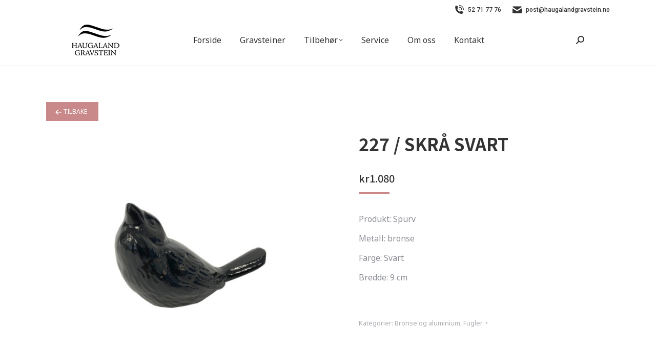

--- FILE ---
content_type: text/html; charset=UTF-8
request_url: https://haugalandgravstein.no/produkt/227-svart/
body_size: 88575
content:
<!DOCTYPE html>
<!--[if !(IE 6) | !(IE 7) | !(IE 8)  ]><!-->
<html lang="nb-NO" class="no-js">
<!--<![endif]-->
<head>
	<meta charset="UTF-8" />
		<meta name="viewport" content="width=device-width, initial-scale=1, maximum-scale=1, user-scalable=0">
		<meta name="theme-color" content="#ca8889"/>	<link rel="profile" href="https://gmpg.org/xfn/11" />
	
	<style>
		.wpcf7-submit{
			display:none;
		}
		.recaptcha-btn{
			display:block;
		}
		.grecaptcha-badge {display: none;} 
	</style>
	<script type="text/javascript">
		var contactform = [];
		var checkIfCalled = true;
		var renderGoogleInvisibleRecaptchaFront = function() {
			// prevent form submit from enter key
			jQuery("input[name=_wpcf7]").attr("class","formid");
				jQuery('.wpcf7-form').on('keyup keypress', "input", function(e) {
				  var keyCode = e.keyCode || e.which;
				  if (keyCode === 13) {
					e.preventDefault();
					return false;
				  }
				});

			jQuery('.wpcf7-submit').each(function(index){

				var checkexclude = 0;
				var form = jQuery(this).closest('.wpcf7-form');
				var value = jQuery(form).find(".formid").val();
				// check form exclude from invisible recaptcha
								if(checkexclude == 0){
					// Hide the form orig submit button
					form.find('.wpcf7-submit').hide();

					// Fetch class and value of orig submit button
					btnClasses = form.find('.wpcf7-submit').attr('class');
					btnValue = form.find('.wpcf7-submit').attr('value');

					// Add custom button and recaptcha holder

					form.find('.wpcf7-submit').after('<input type="button" id="wpcf-custom-btn-'+index+'" class="'+btnClasses+'  recaptcha-btn recaptcha-btn-type-css" value="'+btnValue+'" title="'+btnValue+'" >');
					form.append('<div class="recaptcha-holder" id="recaptcha-holder-'+index+'"></div>');
					// Recaptcha rendenr from here
					var holderId = grecaptcha.render('recaptcha-holder-'+index,{
								'sitekey':'6LfLPuUhAAAAAAkhWwAINvas64a5xKxs871gf4gg',
								'size': 'invisible',
								'badge' : 'bottomright', // possible values: bottomright, bottomleft, inline
								'callback' : function (recaptchaToken) {
									//console.log(recaptchaToken);
									var response=jQuery('#recaptcha-holder-'+index).find('.g-recaptcha-response').val();
									//console.log(response);
									//Remove old response and store new respone
									jQuery('#recaptcha-holder-'+index).parent().find(".respose_post").remove();
									jQuery('#recaptcha-holder-'+index).after('<input type="hidden" name="g-recaptcha-response"  value="'+response+'" class="respose_post">')
									grecaptcha.reset(holderId);

									if(typeof customCF7Validator !== 'undefined'){
										if(!customCF7Validator(form)){
											return;
										}
									}
									// Call default Validator function
									else if(contactFormDefaultValidator(form)){
										return;
									}
									else{
										// hide the custom button and show orig submit button again and submit the form
										jQuery('#wpcf-custom-btn-'+index).hide();
										form.find('input[type=submit]').show();
										form.find("input[type=submit]").click();
										form.find('input[type=submit]').hide();
										jQuery('#wpcf-custom-btn-'+index).attr('style','');
									}
								}
						},false);

					// action call when click on custom button
					jQuery('#wpcf-custom-btn-'+index).click(function(event){
						event.preventDefault();
						// Call custom validator function
						if(typeof customCF7Validator == 'function'){
							if(!customCF7Validator(form)){
								return false;
							}
						}
						// Call default Validator function
						else if(contactFormDefaultValidator(form)){
							return false;
						}
						else if(grecaptcha.getResponse(holderId) != ''){
							grecaptcha.reset(holderId);
						}
						else{
							// execute the recaptcha challenge
							grecaptcha.execute(holderId);
						}
					});
				}
			});
		}
	</script><script  src="https://www.google.com/recaptcha/api.js?onload=renderGoogleInvisibleRecaptchaFront&render=explicit" async defer></script><meta name='robots' content='index, follow, max-image-preview:large, max-snippet:-1, max-video-preview:-1' />
	<style>img:is([sizes="auto" i], [sizes^="auto," i]) { contain-intrinsic-size: 3000px 1500px }</style>
	
	<!-- This site is optimized with the Yoast SEO plugin v25.5 - https://yoast.com/wordpress/plugins/seo/ -->
	<title>227 / skrå svart - Haugaland Gravstein</title>
	<link rel="canonical" href="https://haugalandgravstein.no/produkt/227-svart/" />
	<meta property="og:locale" content="nb_NO" />
	<meta property="og:type" content="article" />
	<meta property="og:title" content="227 / skrå svart - Haugaland Gravstein" />
	<meta property="og:description" content="Produkt: Spurv  Metall: bronse  Farge: Svart  Bredde: 9 cm" />
	<meta property="og:url" content="https://haugalandgravstein.no/produkt/227-svart/" />
	<meta property="og:site_name" content="Haugaland Gravstein" />
	<meta property="article:modified_time" content="2025-04-23T13:08:02+00:00" />
	<meta property="og:image" content="https://haugalandgravstein.no/wp-content/uploads/2021/02/227-svart.jpg" />
	<meta property="og:image:width" content="1100" />
	<meta property="og:image:height" content="1100" />
	<meta property="og:image:type" content="image/jpeg" />
	<meta name="twitter:card" content="summary_large_image" />
	<meta name="twitter:label1" content="Ansl. lesetid" />
	<meta name="twitter:data1" content="1 minutt" />
	<script type="application/ld+json" class="yoast-schema-graph">{"@context":"https://schema.org","@graph":[{"@type":"WebPage","@id":"https://haugalandgravstein.no/produkt/227-svart/","url":"https://haugalandgravstein.no/produkt/227-svart/","name":"227 / skrå svart - Haugaland Gravstein","isPartOf":{"@id":"https://haugalandgravstein.no/#website"},"primaryImageOfPage":{"@id":"https://haugalandgravstein.no/produkt/227-svart/#primaryimage"},"image":{"@id":"https://haugalandgravstein.no/produkt/227-svart/#primaryimage"},"thumbnailUrl":"https://haugalandgravstein.no/wp-content/uploads/2021/02/227-svart.jpg","datePublished":"2021-02-02T09:28:29+00:00","dateModified":"2025-04-23T13:08:02+00:00","breadcrumb":{"@id":"https://haugalandgravstein.no/produkt/227-svart/#breadcrumb"},"inLanguage":"nb-NO","potentialAction":[{"@type":"ReadAction","target":["https://haugalandgravstein.no/produkt/227-svart/"]}]},{"@type":"ImageObject","inLanguage":"nb-NO","@id":"https://haugalandgravstein.no/produkt/227-svart/#primaryimage","url":"https://haugalandgravstein.no/wp-content/uploads/2021/02/227-svart.jpg","contentUrl":"https://haugalandgravstein.no/wp-content/uploads/2021/02/227-svart.jpg","width":1100,"height":1100},{"@type":"BreadcrumbList","@id":"https://haugalandgravstein.no/produkt/227-svart/#breadcrumb","itemListElement":[{"@type":"ListItem","position":1,"name":"Hjem","item":"https://haugalandgravstein.no/"},{"@type":"ListItem","position":2,"name":"Butikk","item":"https://haugalandgravstein.no/butikk/"},{"@type":"ListItem","position":3,"name":"227 / skrå svart"}]},{"@type":"WebSite","@id":"https://haugalandgravstein.no/#website","url":"https://haugalandgravstein.no/","name":"Haugaland Gravstein","description":"Komponer gravstein og få prisoverslag","potentialAction":[{"@type":"SearchAction","target":{"@type":"EntryPoint","urlTemplate":"https://haugalandgravstein.no/?s={search_term_string}"},"query-input":{"@type":"PropertyValueSpecification","valueRequired":true,"valueName":"search_term_string"}}],"inLanguage":"nb-NO"}]}</script>
	<!-- / Yoast SEO plugin. -->


<link rel='dns-prefetch' href='//cdnjs.cloudflare.com' />
<link rel='dns-prefetch' href='//netdna.bootstrapcdn.com' />
<link rel='dns-prefetch' href='//maxcdn.bootstrapcdn.com' />
<link rel='dns-prefetch' href='//fonts.googleapis.com' />
<link rel="alternate" type="application/rss+xml" title="Haugaland Gravstein &raquo; strøm" href="https://haugalandgravstein.no/feed/" />
<link rel="alternate" type="application/rss+xml" title="Haugaland Gravstein &raquo; kommentarstrøm" href="https://haugalandgravstein.no/comments/feed/" />
<script>
window._wpemojiSettings = {"baseUrl":"https:\/\/s.w.org\/images\/core\/emoji\/16.0.1\/72x72\/","ext":".png","svgUrl":"https:\/\/s.w.org\/images\/core\/emoji\/16.0.1\/svg\/","svgExt":".svg","source":{"concatemoji":"https:\/\/haugalandgravstein.no\/wp-includes\/js\/wp-emoji-release.min.js?ver=6.8.3"}};
/*! This file is auto-generated */
!function(s,n){var o,i,e;function c(e){try{var t={supportTests:e,timestamp:(new Date).valueOf()};sessionStorage.setItem(o,JSON.stringify(t))}catch(e){}}function p(e,t,n){e.clearRect(0,0,e.canvas.width,e.canvas.height),e.fillText(t,0,0);var t=new Uint32Array(e.getImageData(0,0,e.canvas.width,e.canvas.height).data),a=(e.clearRect(0,0,e.canvas.width,e.canvas.height),e.fillText(n,0,0),new Uint32Array(e.getImageData(0,0,e.canvas.width,e.canvas.height).data));return t.every(function(e,t){return e===a[t]})}function u(e,t){e.clearRect(0,0,e.canvas.width,e.canvas.height),e.fillText(t,0,0);for(var n=e.getImageData(16,16,1,1),a=0;a<n.data.length;a++)if(0!==n.data[a])return!1;return!0}function f(e,t,n,a){switch(t){case"flag":return n(e,"\ud83c\udff3\ufe0f\u200d\u26a7\ufe0f","\ud83c\udff3\ufe0f\u200b\u26a7\ufe0f")?!1:!n(e,"\ud83c\udde8\ud83c\uddf6","\ud83c\udde8\u200b\ud83c\uddf6")&&!n(e,"\ud83c\udff4\udb40\udc67\udb40\udc62\udb40\udc65\udb40\udc6e\udb40\udc67\udb40\udc7f","\ud83c\udff4\u200b\udb40\udc67\u200b\udb40\udc62\u200b\udb40\udc65\u200b\udb40\udc6e\u200b\udb40\udc67\u200b\udb40\udc7f");case"emoji":return!a(e,"\ud83e\udedf")}return!1}function g(e,t,n,a){var r="undefined"!=typeof WorkerGlobalScope&&self instanceof WorkerGlobalScope?new OffscreenCanvas(300,150):s.createElement("canvas"),o=r.getContext("2d",{willReadFrequently:!0}),i=(o.textBaseline="top",o.font="600 32px Arial",{});return e.forEach(function(e){i[e]=t(o,e,n,a)}),i}function t(e){var t=s.createElement("script");t.src=e,t.defer=!0,s.head.appendChild(t)}"undefined"!=typeof Promise&&(o="wpEmojiSettingsSupports",i=["flag","emoji"],n.supports={everything:!0,everythingExceptFlag:!0},e=new Promise(function(e){s.addEventListener("DOMContentLoaded",e,{once:!0})}),new Promise(function(t){var n=function(){try{var e=JSON.parse(sessionStorage.getItem(o));if("object"==typeof e&&"number"==typeof e.timestamp&&(new Date).valueOf()<e.timestamp+604800&&"object"==typeof e.supportTests)return e.supportTests}catch(e){}return null}();if(!n){if("undefined"!=typeof Worker&&"undefined"!=typeof OffscreenCanvas&&"undefined"!=typeof URL&&URL.createObjectURL&&"undefined"!=typeof Blob)try{var e="postMessage("+g.toString()+"("+[JSON.stringify(i),f.toString(),p.toString(),u.toString()].join(",")+"));",a=new Blob([e],{type:"text/javascript"}),r=new Worker(URL.createObjectURL(a),{name:"wpTestEmojiSupports"});return void(r.onmessage=function(e){c(n=e.data),r.terminate(),t(n)})}catch(e){}c(n=g(i,f,p,u))}t(n)}).then(function(e){for(var t in e)n.supports[t]=e[t],n.supports.everything=n.supports.everything&&n.supports[t],"flag"!==t&&(n.supports.everythingExceptFlag=n.supports.everythingExceptFlag&&n.supports[t]);n.supports.everythingExceptFlag=n.supports.everythingExceptFlag&&!n.supports.flag,n.DOMReady=!1,n.readyCallback=function(){n.DOMReady=!0}}).then(function(){return e}).then(function(){var e;n.supports.everything||(n.readyCallback(),(e=n.source||{}).concatemoji?t(e.concatemoji):e.wpemoji&&e.twemoji&&(t(e.twemoji),t(e.wpemoji)))}))}((window,document),window._wpemojiSettings);
</script>
<style id='wp-emoji-styles-inline-css'>

	img.wp-smiley, img.emoji {
		display: inline !important;
		border: none !important;
		box-shadow: none !important;
		height: 1em !important;
		width: 1em !important;
		margin: 0 0.07em !important;
		vertical-align: -0.1em !important;
		background: none !important;
		padding: 0 !important;
	}
</style>
<link rel='stylesheet' id='wp-block-library-css' href='https://haugalandgravstein.no/wp-includes/css/dist/block-library/style.min.css?ver=6.8.3' media='all' />
<style id='wp-block-library-theme-inline-css'>
.wp-block-audio :where(figcaption){color:#555;font-size:13px;text-align:center}.is-dark-theme .wp-block-audio :where(figcaption){color:#ffffffa6}.wp-block-audio{margin:0 0 1em}.wp-block-code{border:1px solid #ccc;border-radius:4px;font-family:Menlo,Consolas,monaco,monospace;padding:.8em 1em}.wp-block-embed :where(figcaption){color:#555;font-size:13px;text-align:center}.is-dark-theme .wp-block-embed :where(figcaption){color:#ffffffa6}.wp-block-embed{margin:0 0 1em}.blocks-gallery-caption{color:#555;font-size:13px;text-align:center}.is-dark-theme .blocks-gallery-caption{color:#ffffffa6}:root :where(.wp-block-image figcaption){color:#555;font-size:13px;text-align:center}.is-dark-theme :root :where(.wp-block-image figcaption){color:#ffffffa6}.wp-block-image{margin:0 0 1em}.wp-block-pullquote{border-bottom:4px solid;border-top:4px solid;color:currentColor;margin-bottom:1.75em}.wp-block-pullquote cite,.wp-block-pullquote footer,.wp-block-pullquote__citation{color:currentColor;font-size:.8125em;font-style:normal;text-transform:uppercase}.wp-block-quote{border-left:.25em solid;margin:0 0 1.75em;padding-left:1em}.wp-block-quote cite,.wp-block-quote footer{color:currentColor;font-size:.8125em;font-style:normal;position:relative}.wp-block-quote:where(.has-text-align-right){border-left:none;border-right:.25em solid;padding-left:0;padding-right:1em}.wp-block-quote:where(.has-text-align-center){border:none;padding-left:0}.wp-block-quote.is-large,.wp-block-quote.is-style-large,.wp-block-quote:where(.is-style-plain){border:none}.wp-block-search .wp-block-search__label{font-weight:700}.wp-block-search__button{border:1px solid #ccc;padding:.375em .625em}:where(.wp-block-group.has-background){padding:1.25em 2.375em}.wp-block-separator.has-css-opacity{opacity:.4}.wp-block-separator{border:none;border-bottom:2px solid;margin-left:auto;margin-right:auto}.wp-block-separator.has-alpha-channel-opacity{opacity:1}.wp-block-separator:not(.is-style-wide):not(.is-style-dots){width:100px}.wp-block-separator.has-background:not(.is-style-dots){border-bottom:none;height:1px}.wp-block-separator.has-background:not(.is-style-wide):not(.is-style-dots){height:2px}.wp-block-table{margin:0 0 1em}.wp-block-table td,.wp-block-table th{word-break:normal}.wp-block-table :where(figcaption){color:#555;font-size:13px;text-align:center}.is-dark-theme .wp-block-table :where(figcaption){color:#ffffffa6}.wp-block-video :where(figcaption){color:#555;font-size:13px;text-align:center}.is-dark-theme .wp-block-video :where(figcaption){color:#ffffffa6}.wp-block-video{margin:0 0 1em}:root :where(.wp-block-template-part.has-background){margin-bottom:0;margin-top:0;padding:1.25em 2.375em}
</style>
<style id='classic-theme-styles-inline-css'>
/*! This file is auto-generated */
.wp-block-button__link{color:#fff;background-color:#32373c;border-radius:9999px;box-shadow:none;text-decoration:none;padding:calc(.667em + 2px) calc(1.333em + 2px);font-size:1.125em}.wp-block-file__button{background:#32373c;color:#fff;text-decoration:none}
</style>
<style id='global-styles-inline-css'>
:root{--wp--preset--aspect-ratio--square: 1;--wp--preset--aspect-ratio--4-3: 4/3;--wp--preset--aspect-ratio--3-4: 3/4;--wp--preset--aspect-ratio--3-2: 3/2;--wp--preset--aspect-ratio--2-3: 2/3;--wp--preset--aspect-ratio--16-9: 16/9;--wp--preset--aspect-ratio--9-16: 9/16;--wp--preset--color--black: #000000;--wp--preset--color--cyan-bluish-gray: #abb8c3;--wp--preset--color--white: #FFF;--wp--preset--color--pale-pink: #f78da7;--wp--preset--color--vivid-red: #cf2e2e;--wp--preset--color--luminous-vivid-orange: #ff6900;--wp--preset--color--luminous-vivid-amber: #fcb900;--wp--preset--color--light-green-cyan: #7bdcb5;--wp--preset--color--vivid-green-cyan: #00d084;--wp--preset--color--pale-cyan-blue: #8ed1fc;--wp--preset--color--vivid-cyan-blue: #0693e3;--wp--preset--color--vivid-purple: #9b51e0;--wp--preset--color--accent: #ca8889;--wp--preset--color--dark-gray: #111;--wp--preset--color--light-gray: #767676;--wp--preset--gradient--vivid-cyan-blue-to-vivid-purple: linear-gradient(135deg,rgba(6,147,227,1) 0%,rgb(155,81,224) 100%);--wp--preset--gradient--light-green-cyan-to-vivid-green-cyan: linear-gradient(135deg,rgb(122,220,180) 0%,rgb(0,208,130) 100%);--wp--preset--gradient--luminous-vivid-amber-to-luminous-vivid-orange: linear-gradient(135deg,rgba(252,185,0,1) 0%,rgba(255,105,0,1) 100%);--wp--preset--gradient--luminous-vivid-orange-to-vivid-red: linear-gradient(135deg,rgba(255,105,0,1) 0%,rgb(207,46,46) 100%);--wp--preset--gradient--very-light-gray-to-cyan-bluish-gray: linear-gradient(135deg,rgb(238,238,238) 0%,rgb(169,184,195) 100%);--wp--preset--gradient--cool-to-warm-spectrum: linear-gradient(135deg,rgb(74,234,220) 0%,rgb(151,120,209) 20%,rgb(207,42,186) 40%,rgb(238,44,130) 60%,rgb(251,105,98) 80%,rgb(254,248,76) 100%);--wp--preset--gradient--blush-light-purple: linear-gradient(135deg,rgb(255,206,236) 0%,rgb(152,150,240) 100%);--wp--preset--gradient--blush-bordeaux: linear-gradient(135deg,rgb(254,205,165) 0%,rgb(254,45,45) 50%,rgb(107,0,62) 100%);--wp--preset--gradient--luminous-dusk: linear-gradient(135deg,rgb(255,203,112) 0%,rgb(199,81,192) 50%,rgb(65,88,208) 100%);--wp--preset--gradient--pale-ocean: linear-gradient(135deg,rgb(255,245,203) 0%,rgb(182,227,212) 50%,rgb(51,167,181) 100%);--wp--preset--gradient--electric-grass: linear-gradient(135deg,rgb(202,248,128) 0%,rgb(113,206,126) 100%);--wp--preset--gradient--midnight: linear-gradient(135deg,rgb(2,3,129) 0%,rgb(40,116,252) 100%);--wp--preset--font-size--small: 13px;--wp--preset--font-size--medium: 20px;--wp--preset--font-size--large: 36px;--wp--preset--font-size--x-large: 42px;--wp--preset--spacing--20: 0.44rem;--wp--preset--spacing--30: 0.67rem;--wp--preset--spacing--40: 1rem;--wp--preset--spacing--50: 1.5rem;--wp--preset--spacing--60: 2.25rem;--wp--preset--spacing--70: 3.38rem;--wp--preset--spacing--80: 5.06rem;--wp--preset--shadow--natural: 6px 6px 9px rgba(0, 0, 0, 0.2);--wp--preset--shadow--deep: 12px 12px 50px rgba(0, 0, 0, 0.4);--wp--preset--shadow--sharp: 6px 6px 0px rgba(0, 0, 0, 0.2);--wp--preset--shadow--outlined: 6px 6px 0px -3px rgba(255, 255, 255, 1), 6px 6px rgba(0, 0, 0, 1);--wp--preset--shadow--crisp: 6px 6px 0px rgba(0, 0, 0, 1);}:where(.is-layout-flex){gap: 0.5em;}:where(.is-layout-grid){gap: 0.5em;}body .is-layout-flex{display: flex;}.is-layout-flex{flex-wrap: wrap;align-items: center;}.is-layout-flex > :is(*, div){margin: 0;}body .is-layout-grid{display: grid;}.is-layout-grid > :is(*, div){margin: 0;}:where(.wp-block-columns.is-layout-flex){gap: 2em;}:where(.wp-block-columns.is-layout-grid){gap: 2em;}:where(.wp-block-post-template.is-layout-flex){gap: 1.25em;}:where(.wp-block-post-template.is-layout-grid){gap: 1.25em;}.has-black-color{color: var(--wp--preset--color--black) !important;}.has-cyan-bluish-gray-color{color: var(--wp--preset--color--cyan-bluish-gray) !important;}.has-white-color{color: var(--wp--preset--color--white) !important;}.has-pale-pink-color{color: var(--wp--preset--color--pale-pink) !important;}.has-vivid-red-color{color: var(--wp--preset--color--vivid-red) !important;}.has-luminous-vivid-orange-color{color: var(--wp--preset--color--luminous-vivid-orange) !important;}.has-luminous-vivid-amber-color{color: var(--wp--preset--color--luminous-vivid-amber) !important;}.has-light-green-cyan-color{color: var(--wp--preset--color--light-green-cyan) !important;}.has-vivid-green-cyan-color{color: var(--wp--preset--color--vivid-green-cyan) !important;}.has-pale-cyan-blue-color{color: var(--wp--preset--color--pale-cyan-blue) !important;}.has-vivid-cyan-blue-color{color: var(--wp--preset--color--vivid-cyan-blue) !important;}.has-vivid-purple-color{color: var(--wp--preset--color--vivid-purple) !important;}.has-black-background-color{background-color: var(--wp--preset--color--black) !important;}.has-cyan-bluish-gray-background-color{background-color: var(--wp--preset--color--cyan-bluish-gray) !important;}.has-white-background-color{background-color: var(--wp--preset--color--white) !important;}.has-pale-pink-background-color{background-color: var(--wp--preset--color--pale-pink) !important;}.has-vivid-red-background-color{background-color: var(--wp--preset--color--vivid-red) !important;}.has-luminous-vivid-orange-background-color{background-color: var(--wp--preset--color--luminous-vivid-orange) !important;}.has-luminous-vivid-amber-background-color{background-color: var(--wp--preset--color--luminous-vivid-amber) !important;}.has-light-green-cyan-background-color{background-color: var(--wp--preset--color--light-green-cyan) !important;}.has-vivid-green-cyan-background-color{background-color: var(--wp--preset--color--vivid-green-cyan) !important;}.has-pale-cyan-blue-background-color{background-color: var(--wp--preset--color--pale-cyan-blue) !important;}.has-vivid-cyan-blue-background-color{background-color: var(--wp--preset--color--vivid-cyan-blue) !important;}.has-vivid-purple-background-color{background-color: var(--wp--preset--color--vivid-purple) !important;}.has-black-border-color{border-color: var(--wp--preset--color--black) !important;}.has-cyan-bluish-gray-border-color{border-color: var(--wp--preset--color--cyan-bluish-gray) !important;}.has-white-border-color{border-color: var(--wp--preset--color--white) !important;}.has-pale-pink-border-color{border-color: var(--wp--preset--color--pale-pink) !important;}.has-vivid-red-border-color{border-color: var(--wp--preset--color--vivid-red) !important;}.has-luminous-vivid-orange-border-color{border-color: var(--wp--preset--color--luminous-vivid-orange) !important;}.has-luminous-vivid-amber-border-color{border-color: var(--wp--preset--color--luminous-vivid-amber) !important;}.has-light-green-cyan-border-color{border-color: var(--wp--preset--color--light-green-cyan) !important;}.has-vivid-green-cyan-border-color{border-color: var(--wp--preset--color--vivid-green-cyan) !important;}.has-pale-cyan-blue-border-color{border-color: var(--wp--preset--color--pale-cyan-blue) !important;}.has-vivid-cyan-blue-border-color{border-color: var(--wp--preset--color--vivid-cyan-blue) !important;}.has-vivid-purple-border-color{border-color: var(--wp--preset--color--vivid-purple) !important;}.has-vivid-cyan-blue-to-vivid-purple-gradient-background{background: var(--wp--preset--gradient--vivid-cyan-blue-to-vivid-purple) !important;}.has-light-green-cyan-to-vivid-green-cyan-gradient-background{background: var(--wp--preset--gradient--light-green-cyan-to-vivid-green-cyan) !important;}.has-luminous-vivid-amber-to-luminous-vivid-orange-gradient-background{background: var(--wp--preset--gradient--luminous-vivid-amber-to-luminous-vivid-orange) !important;}.has-luminous-vivid-orange-to-vivid-red-gradient-background{background: var(--wp--preset--gradient--luminous-vivid-orange-to-vivid-red) !important;}.has-very-light-gray-to-cyan-bluish-gray-gradient-background{background: var(--wp--preset--gradient--very-light-gray-to-cyan-bluish-gray) !important;}.has-cool-to-warm-spectrum-gradient-background{background: var(--wp--preset--gradient--cool-to-warm-spectrum) !important;}.has-blush-light-purple-gradient-background{background: var(--wp--preset--gradient--blush-light-purple) !important;}.has-blush-bordeaux-gradient-background{background: var(--wp--preset--gradient--blush-bordeaux) !important;}.has-luminous-dusk-gradient-background{background: var(--wp--preset--gradient--luminous-dusk) !important;}.has-pale-ocean-gradient-background{background: var(--wp--preset--gradient--pale-ocean) !important;}.has-electric-grass-gradient-background{background: var(--wp--preset--gradient--electric-grass) !important;}.has-midnight-gradient-background{background: var(--wp--preset--gradient--midnight) !important;}.has-small-font-size{font-size: var(--wp--preset--font-size--small) !important;}.has-medium-font-size{font-size: var(--wp--preset--font-size--medium) !important;}.has-large-font-size{font-size: var(--wp--preset--font-size--large) !important;}.has-x-large-font-size{font-size: var(--wp--preset--font-size--x-large) !important;}
:where(.wp-block-post-template.is-layout-flex){gap: 1.25em;}:where(.wp-block-post-template.is-layout-grid){gap: 1.25em;}
:where(.wp-block-columns.is-layout-flex){gap: 2em;}:where(.wp-block-columns.is-layout-grid){gap: 2em;}
:root :where(.wp-block-pullquote){font-size: 1.5em;line-height: 1.6;}
</style>
<link rel='stylesheet' id='contact-form-7-css' href='https://haugalandgravstein.no/wp-content/plugins/contact-form-7/includes/css/styles.css?ver=6.1' media='all' />
<link rel='stylesheet' id='photoswipe-css' href='https://haugalandgravstein.no/wp-content/plugins/woocommerce/assets/css/photoswipe/photoswipe.min.css?ver=10.0.5' media='all' />
<link rel='stylesheet' id='photoswipe-default-skin-css' href='https://haugalandgravstein.no/wp-content/plugins/woocommerce/assets/css/photoswipe/default-skin/default-skin.min.css?ver=10.0.5' media='all' />
<style id='woocommerce-inline-inline-css'>
.woocommerce form .form-row .required { visibility: visible; }
</style>
<link rel='stylesheet' id='spam-protect-for-contact-form7-css' href='https://haugalandgravstein.no/wp-content/plugins/wp-contact-form-7-spam-blocker/frontend/css/spam-protect-for-contact-form7.css?ver=1.0.0' media='all' />
<link rel='stylesheet' id='ywctm-frontend-css' href='https://haugalandgravstein.no/wp-content/plugins/yith-woocommerce-catalog-mode/assets/css/frontend.min.css?ver=2.47.0' media='all' />
<style id='ywctm-frontend-inline-css'>
form.cart button.single_add_to_cart_button, .ppc-button-wrapper, .wc-ppcp-paylater-msg__container, form.cart .quantity, .widget.woocommerce.widget_shopping_cart{display: none !important}
</style>
<link rel='stylesheet' id='brands-styles-css' href='https://haugalandgravstein.no/wp-content/plugins/woocommerce/assets/css/brands.css?ver=10.0.5' media='all' />
<link rel='stylesheet' id='product-design-config-css' href='https://haugalandgravstein.no/wp-content/plugins/woocommerce-ninja-product-designer/css/product-design.css?ver=6.8.3' media='all' />
<link rel='stylesheet' id='product-design-front-css' href='https://haugalandgravstein.no/wp-content/plugins/woocommerce-ninja-product-designer/css/frontend.css?ver=6.8.3' media='all' />
<link rel='stylesheet' id='product-design-gravestones-css' href='https://haugalandgravstein.no/wp-content/plugins/woocommerce-ninja-product-designer/css/gravestones_filter.css?ver=6.8.3' media='all' />
<link rel='stylesheet' id='product-design-minifie-css' href='https://haugalandgravstein.no/wp-content/plugins/woocommerce-ninja-product-designer/css/minifiedextcss.css?ver=6.8.3' media='all' />
<link rel='stylesheet' id='product-design-composer-css' href='https://haugalandgravstein.no/wp-content/plugins/woocommerce-ninja-product-designer/css/composer.css?ver=6.8.3' media='all' />
<link rel='stylesheet' id='product-design-styles-css' href='https://haugalandgravstein.no/wp-content/plugins/woocommerce-ninja-product-designer/css/styles.css?ver=6.8.3' media='all' />
<link rel='stylesheet' id='product-design-css-css' href='https://netdna.bootstrapcdn.com/bootstrap/3.0.0/css/bootstrap-glyphicons.css?ver=6.8.3' media='all' />
<link rel='stylesheet' id='product-design-magnific-css' href='https://cdnjs.cloudflare.com/ajax/libs/magnific-popup.js/1.1.0/magnific-popup.min.css?ver=6.8.3' media='all' />
<link rel='stylesheet' id='product-design-font-css' href='https://maxcdn.bootstrapcdn.com/font-awesome/latest/css/font-awesome.min.css?ver=6.8.3' media='all' />
<link rel='stylesheet' id='the7-font-css' href='https://haugalandgravstein.no/wp-content/themes/dt-the7/fonts/icomoon-the7-font/icomoon-the7-font.min.css?ver=12.6.0' media='all' />
<link rel='stylesheet' id='dt-web-fonts-css' href='https://fonts.googleapis.com/css?family=Roboto:400,500,600,700%7CNoto+Sans:400,600,700%7CNoto+Sans+TC:400,500,600,700' media='all' />
<link rel='stylesheet' id='dt-main-css' href='https://haugalandgravstein.no/wp-content/themes/dt-the7/css/main.min.css?ver=12.6.0' media='all' />
<style id='dt-main-inline-css'>
body #load {
  display: block;
  height: 100%;
  overflow: hidden;
  position: fixed;
  width: 100%;
  z-index: 9901;
  opacity: 1;
  visibility: visible;
  transition: all .35s ease-out;
}
.load-wrap {
  width: 100%;
  height: 100%;
  background-position: center center;
  background-repeat: no-repeat;
  text-align: center;
  display: -ms-flexbox;
  display: -ms-flex;
  display: flex;
  -ms-align-items: center;
  -ms-flex-align: center;
  align-items: center;
  -ms-flex-flow: column wrap;
  flex-flow: column wrap;
  -ms-flex-pack: center;
  -ms-justify-content: center;
  justify-content: center;
}
.load-wrap > svg {
  position: absolute;
  top: 50%;
  left: 50%;
  transform: translate(-50%,-50%);
}
#load {
  background: var(--the7-elementor-beautiful-loading-bg,rgba(255,255,255,0.8));
  --the7-beautiful-spinner-color2: var(--the7-beautiful-spinner-color,#000000);
}

</style>
<link rel='stylesheet' id='the7-custom-scrollbar-css' href='https://haugalandgravstein.no/wp-content/themes/dt-the7/lib/custom-scrollbar/custom-scrollbar.min.css?ver=12.6.0' media='all' />
<link rel='stylesheet' id='the7-wpbakery-css' href='https://haugalandgravstein.no/wp-content/themes/dt-the7/css/wpbakery.min.css?ver=12.6.0' media='all' />
<link rel='stylesheet' id='the7-css-vars-css' href='https://haugalandgravstein.no/wp-content/uploads/the7-css/css-vars.css?ver=cdb09a4f88f5' media='all' />
<link rel='stylesheet' id='dt-custom-css' href='https://haugalandgravstein.no/wp-content/uploads/the7-css/custom.css?ver=cdb09a4f88f5' media='all' />
<link rel='stylesheet' id='wc-dt-custom-css' href='https://haugalandgravstein.no/wp-content/uploads/the7-css/compatibility/wc-dt-custom.css?ver=cdb09a4f88f5' media='all' />
<link rel='stylesheet' id='dt-media-css' href='https://haugalandgravstein.no/wp-content/uploads/the7-css/media.css?ver=cdb09a4f88f5' media='all' />
<link rel='stylesheet' id='the7-mega-menu-css' href='https://haugalandgravstein.no/wp-content/uploads/the7-css/mega-menu.css?ver=cdb09a4f88f5' media='all' />
<link rel='stylesheet' id='style-css' href='https://haugalandgravstein.no/wp-content/themes/dt-the7-child/style.css?ver=12.6.0' media='all' />
<script src="https://haugalandgravstein.no/wp-includes/js/jquery/jquery.min.js?ver=3.7.1" id="jquery-core-js"></script>
<script src="https://haugalandgravstein.no/wp-includes/js/jquery/jquery-migrate.min.js?ver=3.4.1" id="jquery-migrate-js"></script>
<script src="https://haugalandgravstein.no/wp-content/plugins/cf7-invisible-recaptcha/js/cf7_invisible_recaptcha.js?ver=1.2.3" id="cf7_invisible_recaptcha_functions-js"></script>
<script src="https://haugalandgravstein.no/wp-content/plugins/woocommerce/assets/js/jquery-blockui/jquery.blockUI.min.js?ver=2.7.0-wc.10.0.5" id="jquery-blockui-js" data-wp-strategy="defer"></script>
<script id="wc-add-to-cart-js-extra">
var wc_add_to_cart_params = {"ajax_url":"\/wp-admin\/admin-ajax.php","wc_ajax_url":"\/?wc-ajax=%%endpoint%%","i18n_view_cart":"View cart","cart_url":"https:\/\/haugalandgravstein.no\/handlekurv\/","is_cart":"","cart_redirect_after_add":"no"};
</script>
<script src="https://haugalandgravstein.no/wp-content/plugins/woocommerce/assets/js/frontend/add-to-cart.min.js?ver=10.0.5" id="wc-add-to-cart-js" data-wp-strategy="defer"></script>
<script src="https://haugalandgravstein.no/wp-content/plugins/woocommerce/assets/js/photoswipe/photoswipe.min.js?ver=4.1.1-wc.10.0.5" id="photoswipe-js" defer data-wp-strategy="defer"></script>
<script src="https://haugalandgravstein.no/wp-content/plugins/woocommerce/assets/js/photoswipe/photoswipe-ui-default.min.js?ver=4.1.1-wc.10.0.5" id="photoswipe-ui-default-js" defer data-wp-strategy="defer"></script>
<script id="wc-single-product-js-extra">
var wc_single_product_params = {"i18n_required_rating_text":"Vennligst velg en vurdering","i18n_rating_options":["1 av 5 stjerner","2 av 5 stjerner","3 av 5 stjerner","4 av 5 stjerner","5 av 5 stjerner"],"i18n_product_gallery_trigger_text":"Se bildegalleri i fullskjerm","review_rating_required":"yes","flexslider":{"rtl":false,"animation":"slide","smoothHeight":true,"directionNav":false,"controlNav":"thumbnails","slideshow":false,"animationSpeed":500,"animationLoop":false,"allowOneSlide":false},"zoom_enabled":"","zoom_options":[],"photoswipe_enabled":"1","photoswipe_options":{"shareEl":false,"closeOnScroll":false,"history":false,"hideAnimationDuration":0,"showAnimationDuration":0},"flexslider_enabled":"1"};
</script>
<script src="https://haugalandgravstein.no/wp-content/plugins/woocommerce/assets/js/frontend/single-product.min.js?ver=10.0.5" id="wc-single-product-js" defer data-wp-strategy="defer"></script>
<script src="https://haugalandgravstein.no/wp-content/plugins/woocommerce/assets/js/js-cookie/js.cookie.min.js?ver=2.1.4-wc.10.0.5" id="js-cookie-js" defer data-wp-strategy="defer"></script>
<script id="woocommerce-js-extra">
var woocommerce_params = {"ajax_url":"\/wp-admin\/admin-ajax.php","wc_ajax_url":"\/?wc-ajax=%%endpoint%%","i18n_password_show":"Vis passord","i18n_password_hide":"Skjul passord"};
</script>
<script src="https://haugalandgravstein.no/wp-content/plugins/woocommerce/assets/js/frontend/woocommerce.min.js?ver=10.0.5" id="woocommerce-js" defer data-wp-strategy="defer"></script>
<script src="https://haugalandgravstein.no/wp-content/plugins/wp-contact-form-7-spam-blocker/frontend/js/spam-protect-for-contact-form7.js?ver=1.0.0" id="spam-protect-for-contact-form7-js"></script>
<script src="https://haugalandgravstein.no/wp-content/plugins/js_composer/assets/js/vendors/woocommerce-add-to-cart.js?ver=7.7.2" id="vc_woocommerce-add-to-cart-js-js"></script>
<script src="https://haugalandgravstein.no/wp-content/plugins/woocommerce-ninja-product-designer/js/popper.min.js?ver=6.8.3" id="popper_tool-js"></script>
<script src="https://haugalandgravstein.no/wp-content/plugins/woocommerce-ninja-product-designer/js/bootstrap_4.min.js?ver=6.8.3" id="bootstrap_4-js"></script>
<script src="https://haugalandgravstein.no/wp-content/plugins/woocommerce-ninja-product-designer/js/jquery-ui.min.js?ver=6.8.3" id="jquery-ui.min-js"></script>
<script src="https://haugalandgravstein.no/wp-content/plugins/woocommerce-ninja-product-designer/js/ekko-lightbox.min.js?ver=6.8.3" id="ekko-lightbox.min-js"></script>
<script src="https://cdnjs.cloudflare.com/ajax/libs/magnific-popup.js/1.1.0/jquery.magnific-popup.min.js?ver=6.8.3" id="jquery.magnific-popup.min-js"></script>
<script src="https://haugalandgravstein.no/wp-content/plugins/woocommerce-ninja-product-designer/js/jquery-ui.min2.js?ver=6.8.3" id="jquery-ui.min2-js"></script>
<script src="https://haugalandgravstein.no/wp-content/plugins/woocommerce-ninja-product-designer/js/jquery-touch.js?ver=6.8.3" id="jquery-touch-js"></script>
<script src="https://haugalandgravstein.no/wp-content/plugins/woocommerce-ninja-product-designer/js/html2canvas.min.js?ver=6.8.3" id="html2canvas.min-js"></script>
<script src="https://haugalandgravstein.no/wp-content/plugins/woocommerce-ninja-product-designer/js/jquery.validate.min.js?ver=6.8.3" id="jquery.validate.min-js"></script>
<script id="dt-above-fold-js-extra">
var dtLocal = {"themeUrl":"https:\/\/haugalandgravstein.no\/wp-content\/themes\/dt-the7","passText":"To view this protected post, enter the password below:","moreButtonText":{"loading":"Loading...","loadMore":"Load more"},"postID":"1054","ajaxurl":"https:\/\/haugalandgravstein.no\/wp-admin\/admin-ajax.php","REST":{"baseUrl":"https:\/\/haugalandgravstein.no\/wp-json\/the7\/v1","endpoints":{"sendMail":"\/send-mail"}},"contactMessages":{"required":"One or more fields have an error. Please check and try again.","terms":"Please accept the privacy policy.","fillTheCaptchaError":"Please, fill the captcha."},"captchaSiteKey":"","ajaxNonce":"c4d8b76858","pageData":"","themeSettings":{"smoothScroll":"off","lazyLoading":false,"desktopHeader":{"height":100},"ToggleCaptionEnabled":"disabled","ToggleCaption":"Navigation","floatingHeader":{"showAfter":94,"showMenu":true,"height":70,"logo":{"showLogo":true,"html":"<img class=\" preload-me\" src=\"https:\/\/haugalandgravstein.no\/wp-content\/uploads\/2020\/06\/haugaland-gravstein-logo-60.png\" srcset=\"https:\/\/haugalandgravstein.no\/wp-content\/uploads\/2020\/06\/haugaland-gravstein-logo-60.png 93w, https:\/\/haugalandgravstein.no\/wp-content\/uploads\/2020\/06\/haugaland-gravstein-logo.png 224w\" width=\"93\" height=\"60\"   sizes=\"93px\" alt=\"Haugaland Gravstein\" \/>","url":"https:\/\/haugalandgravstein.no\/"}},"topLine":{"floatingTopLine":{"logo":{"showLogo":false,"html":""}}},"mobileHeader":{"firstSwitchPoint":992,"secondSwitchPoint":778,"firstSwitchPointHeight":70,"secondSwitchPointHeight":60,"mobileToggleCaptionEnabled":"right","mobileToggleCaption":"Meny"},"stickyMobileHeaderFirstSwitch":{"logo":{"html":"<img class=\" preload-me\" src=\"https:\/\/haugalandgravstein.no\/wp-content\/uploads\/2020\/06\/haugaland-gravstein-logo-60.png\" srcset=\"https:\/\/haugalandgravstein.no\/wp-content\/uploads\/2020\/06\/haugaland-gravstein-logo-60.png 93w, https:\/\/haugalandgravstein.no\/wp-content\/uploads\/2020\/06\/haugaland-gravstein-logo.png 224w\" width=\"93\" height=\"60\"   sizes=\"93px\" alt=\"Haugaland Gravstein\" \/>"}},"stickyMobileHeaderSecondSwitch":{"logo":{"html":"<img class=\" preload-me\" src=\"https:\/\/haugalandgravstein.no\/wp-content\/uploads\/2020\/06\/haugaland-gravstein-logo-60.png\" srcset=\"https:\/\/haugalandgravstein.no\/wp-content\/uploads\/2020\/06\/haugaland-gravstein-logo-60.png 93w, https:\/\/haugalandgravstein.no\/wp-content\/uploads\/2020\/06\/haugaland-gravstein-logo.png 224w\" width=\"93\" height=\"60\"   sizes=\"93px\" alt=\"Haugaland Gravstein\" \/>"}},"sidebar":{"switchPoint":992},"boxedWidth":"1280px"},"VCMobileScreenWidth":"768","wcCartFragmentHash":"83f508039a5ec8c463b1fb47cd64a2c2"};
var dtShare = {"shareButtonText":{"facebook":"Share on Facebook","twitter":"Share on X","pinterest":"Pin it","linkedin":"Share on Linkedin","whatsapp":"Share on Whatsapp"},"overlayOpacity":"85"};
</script>
<script src="https://haugalandgravstein.no/wp-content/themes/dt-the7/js/above-the-fold.min.js?ver=12.6.0" id="dt-above-fold-js"></script>
<script src="https://haugalandgravstein.no/wp-content/themes/dt-the7/js/compatibility/woocommerce/woocommerce.min.js?ver=12.6.0" id="dt-woocommerce-js"></script>
<script></script><link rel="https://api.w.org/" href="https://haugalandgravstein.no/wp-json/" /><link rel="alternate" title="JSON" type="application/json" href="https://haugalandgravstein.no/wp-json/wp/v2/product/1054" /><link rel="EditURI" type="application/rsd+xml" title="RSD" href="https://haugalandgravstein.no/xmlrpc.php?rsd" />
<meta name="generator" content="WordPress 6.8.3" />
<meta name="generator" content="WooCommerce 10.0.5" />
<link rel='shortlink' href='https://haugalandgravstein.no/?p=1054' />
<link rel="alternate" title="oEmbed (JSON)" type="application/json+oembed" href="https://haugalandgravstein.no/wp-json/oembed/1.0/embed?url=https%3A%2F%2Fhaugalandgravstein.no%2Fprodukt%2F227-svart%2F" />
<link rel="alternate" title="oEmbed (XML)" type="text/xml+oembed" href="https://haugalandgravstein.no/wp-json/oembed/1.0/embed?url=https%3A%2F%2Fhaugalandgravstein.no%2Fprodukt%2F227-svart%2F&#038;format=xml" />
	<noscript><style>.woocommerce-product-gallery{ opacity: 1 !important; }</style></noscript>
	<meta name="generator" content="Powered by WPBakery Page Builder - drag and drop page builder for WordPress."/>
<meta name="generator" content="Powered by Slider Revolution 6.7.35 - responsive, Mobile-Friendly Slider Plugin for WordPress with comfortable drag and drop interface." />
<script type="text/javascript" id="the7-loader-script">
document.addEventListener("DOMContentLoaded", function(event) {
	var load = document.getElementById("load");
	if(!load.classList.contains('loader-removed')){
		var removeLoading = setTimeout(function() {
			load.className += " loader-removed";
		}, 300);
	}
});
</script>
		<link rel="icon" href="https://haugalandgravstein.no/wp-content/uploads/2020/06/fav-ico.png" type="image/png" sizes="16x16"/><link rel="icon" href="https://haugalandgravstein.no/wp-content/uploads/2020/06/fav-ico.png" type="image/png" sizes="32x32"/><script>function setREVStartSize(e){
			//window.requestAnimationFrame(function() {
				window.RSIW = window.RSIW===undefined ? window.innerWidth : window.RSIW;
				window.RSIH = window.RSIH===undefined ? window.innerHeight : window.RSIH;
				try {
					var pw = document.getElementById(e.c).parentNode.offsetWidth,
						newh;
					pw = pw===0 || isNaN(pw) || (e.l=="fullwidth" || e.layout=="fullwidth") ? window.RSIW : pw;
					e.tabw = e.tabw===undefined ? 0 : parseInt(e.tabw);
					e.thumbw = e.thumbw===undefined ? 0 : parseInt(e.thumbw);
					e.tabh = e.tabh===undefined ? 0 : parseInt(e.tabh);
					e.thumbh = e.thumbh===undefined ? 0 : parseInt(e.thumbh);
					e.tabhide = e.tabhide===undefined ? 0 : parseInt(e.tabhide);
					e.thumbhide = e.thumbhide===undefined ? 0 : parseInt(e.thumbhide);
					e.mh = e.mh===undefined || e.mh=="" || e.mh==="auto" ? 0 : parseInt(e.mh,0);
					if(e.layout==="fullscreen" || e.l==="fullscreen")
						newh = Math.max(e.mh,window.RSIH);
					else{
						e.gw = Array.isArray(e.gw) ? e.gw : [e.gw];
						for (var i in e.rl) if (e.gw[i]===undefined || e.gw[i]===0) e.gw[i] = e.gw[i-1];
						e.gh = e.el===undefined || e.el==="" || (Array.isArray(e.el) && e.el.length==0)? e.gh : e.el;
						e.gh = Array.isArray(e.gh) ? e.gh : [e.gh];
						for (var i in e.rl) if (e.gh[i]===undefined || e.gh[i]===0) e.gh[i] = e.gh[i-1];
											
						var nl = new Array(e.rl.length),
							ix = 0,
							sl;
						e.tabw = e.tabhide>=pw ? 0 : e.tabw;
						e.thumbw = e.thumbhide>=pw ? 0 : e.thumbw;
						e.tabh = e.tabhide>=pw ? 0 : e.tabh;
						e.thumbh = e.thumbhide>=pw ? 0 : e.thumbh;
						for (var i in e.rl) nl[i] = e.rl[i]<window.RSIW ? 0 : e.rl[i];
						sl = nl[0];
						for (var i in nl) if (sl>nl[i] && nl[i]>0) { sl = nl[i]; ix=i;}
						var m = pw>(e.gw[ix]+e.tabw+e.thumbw) ? 1 : (pw-(e.tabw+e.thumbw)) / (e.gw[ix]);
						newh =  (e.gh[ix] * m) + (e.tabh + e.thumbh);
					}
					var el = document.getElementById(e.c);
					if (el!==null && el) el.style.height = newh+"px";
					el = document.getElementById(e.c+"_wrapper");
					if (el!==null && el) {
						el.style.height = newh+"px";
						el.style.display = "block";
					}
				} catch(e){
					console.log("Failure at Presize of Slider:" + e)
				}
			//});
		  };</script>
<noscript><style> .wpb_animate_when_almost_visible { opacity: 1; }</style></noscript><style id='the7-custom-inline-css' type='text/css'>
.sub-nav .menu-item i.fa,
.sub-nav .menu-item i.fas,
.sub-nav .menu-item i.far,
.sub-nav .menu-item i.fab {
	text-align: center;
	width: 1.25em;
}

.tilbake-button {
	background-color: #c9888a;
	padding: 10px 20px;
  text-align: center;
  text-decoration: none;
  display: inline-block;
  font-size: 12px;
	border: none;
	color: #fff;
	transition: all .4s ease;
	-webkit-transition: all .4s ease;
}

.tilbake-button:hover {
	background-color: #000;
	color: #fff;
	transition: all .4s ease;
	-webkit-transition: all .4s ease;
}

.tilbake-button::before {
  content: '';
  display: inline-block;
  height: 100%;
  vertical-align: middle;
  margin-left: -1ch;
}

.tilbake-arrow {
  display: inline-block;
  vertical-align: middle;
	font-size: 12px;
}

</style>
</head>
<body id="the7-body" class="wp-singular product-template-default single single-product postid-1054 wp-embed-responsive wp-theme-dt-the7 wp-child-theme-dt-the7-child theme-dt-the7 woocommerce woocommerce-page woocommerce-no-js no-comments title-off dt-responsive-on right-mobile-menu-close-icon ouside-menu-close-icon mobile-hamburger-close-bg-enable mobile-hamburger-close-bg-hover-enable  fade-medium-mobile-menu-close-icon fade-medium-menu-close-icon srcset-enabled btn-flat custom-btn-color custom-btn-hover-color phantom-slide phantom-line-decoration phantom-main-logo-on floating-mobile-menu-icon top-header first-switch-logo-left first-switch-menu-right second-switch-logo-left second-switch-menu-right right-mobile-menu layzr-loading-on popup-message-style the7-ver-12.6.0 wpb-js-composer js-comp-ver-7.7.2 vc_responsive">
<!-- The7 12.6.0 -->
<div id="load" class="ring-loader">
	<div class="load-wrap">
<style type="text/css">
    .the7-spinner {
        width: 72px;
        height: 72px;
        position: relative;
    }
    .the7-spinner > div {
        border-radius: 50%;
        width: 9px;
        left: 0;
        box-sizing: border-box;
        display: block;
        position: absolute;
        border: 9px solid #fff;
        width: 72px;
        height: 72px;
    }
    .the7-spinner-ring-bg{
        opacity: 0.25;
    }
    div.the7-spinner-ring {
        animation: spinner-animation 0.8s cubic-bezier(1, 1, 1, 1) infinite;
        border-color:var(--the7-beautiful-spinner-color2) transparent transparent transparent;
    }

    @keyframes spinner-animation{
        from{
            transform: rotate(0deg);
        }
        to {
            transform: rotate(360deg);
        }
    }
</style>

<div class="the7-spinner">
    <div class="the7-spinner-ring-bg"></div>
    <div class="the7-spinner-ring"></div>
</div></div>
</div>
<div id="page" >
	<a class="skip-link screen-reader-text" href="#content">Skip to content</a>

<div class="masthead inline-header center widgets full-height surround line-decoration line-mobile-header-decoration type-9-mobile-menu-icon mobile-right-caption dt-parent-menu-clickable show-sub-menu-on-hover"  role="banner">

	<div class="top-bar top-bar-line-hide">
	<div class="top-bar-bg" ></div>
	<div class="mini-widgets left-widgets"></div><div class="right-widgets mini-widgets"><a href="tel:52717776" class="mini-contacts phone show-on-desktop in-top-bar-left in-menu-second-switch"><i class="fa-fw icomoon-the7-font-the7-phone-06"></i>52 71 77 76</a><a href="mailto:firmapost@h-bb.no" class="mini-contacts email show-on-desktop near-logo-first-switch in-menu-second-switch"><i class="fa-fw the7-mw-icon-mail-bold"></i>post@haugalandgravstein.no</a></div></div>

	<header class="header-bar">

		<div class="branding">
	<div id="site-title" class="assistive-text">Haugaland Gravstein</div>
	<div id="site-description" class="assistive-text">Komponer gravstein og få prisoverslag</div>
	<a class="same-logo" href="https://haugalandgravstein.no/"><img class=" preload-me" src="https://haugalandgravstein.no/wp-content/uploads/2020/06/haugaland-gravstein-logo-60.png" srcset="https://haugalandgravstein.no/wp-content/uploads/2020/06/haugaland-gravstein-logo-60.png 93w, https://haugalandgravstein.no/wp-content/uploads/2020/06/haugaland-gravstein-logo.png 224w" width="93" height="60"   sizes="93px" alt="Haugaland Gravstein" /></a></div>

		<ul id="primary-menu" class="main-nav underline-decoration downwards-line level-arrows-on outside-item-remove-margin"><li class="menu-item menu-item-type-post_type menu-item-object-page menu-item-home menu-item-30 first depth-0"><a href='https://haugalandgravstein.no/' data-level='1'><span class="menu-item-text"><span class="menu-text">Forside</span></span></a></li> <li class="menu-item menu-item-type-custom menu-item-object-custom menu-item-74 depth-0"><a href='/produktkategori/gravstein/' data-level='1'><span class="menu-item-text"><span class="menu-text">Gravsteiner</span></span></a></li> <li class="menu-item menu-item-type-custom menu-item-object-custom menu-item-has-children menu-item-32 has-children depth-0 dt-mega-menu mega-full-width mega-column-3"><a href='#' data-level='1'><span class="menu-item-text"><span class="menu-text">Tilbehør</span></span></a><div class="dt-mega-menu-wrap"><ul class="sub-nav hover-style-bg level-arrows-on"><li class="menu-item menu-item-type-custom menu-item-object-custom menu-item-75 first depth-1 no-link dt-mega-parent wf-1-3"><a href='/produktkategori/lykter/' class=' mega-menu-img mega-menu-img-left' data-level='2'><img class="preload-me lazy-load aspect" src="data:image/svg+xml,%3Csvg%20xmlns%3D&#39;http%3A%2F%2Fwww.w3.org%2F2000%2Fsvg&#39;%20viewBox%3D&#39;0%200%2075%2075&#39;%2F%3E" data-src="https://haugalandgravstein.no/wp-content/uploads/2021/03/lykter-kategori-75x75.jpg" data-srcset="https://haugalandgravstein.no/wp-content/uploads/2021/03/lykter-kategori-75x75.jpg 75w, https://haugalandgravstein.no/wp-content/uploads/2021/03/lykter-kategori.jpg 100w" loading="eager" sizes="(max-width: 75px) 100vw, 75px" alt="Menu icon" width="75" height="75"  style="--ratio: 75 / 75;border-radius: 0px;margin: 0px 6px 0px 0px;" /><span class="menu-item-text"><span class="menu-text">Lykter</span></span></a></li> <li class="menu-item menu-item-type-custom menu-item-object-custom menu-item-76 depth-1 no-link dt-mega-parent wf-1-3"><a href='/produktkategori/vaser/' class=' mega-menu-img mega-menu-img-left' data-level='2'><img class="preload-me lazy-load aspect" src="data:image/svg+xml,%3Csvg%20xmlns%3D&#39;http%3A%2F%2Fwww.w3.org%2F2000%2Fsvg&#39;%20viewBox%3D&#39;0%200%2075%2075&#39;%2F%3E" data-src="https://haugalandgravstein.no/wp-content/uploads/2021/03/Lykter-2500-75x75.jpg" data-srcset="https://haugalandgravstein.no/wp-content/uploads/2021/03/Lykter-2500-75x75.jpg 75w, https://haugalandgravstein.no/wp-content/uploads/2021/03/Lykter-2500-150x150.jpg 150w" loading="eager" sizes="(max-width: 75px) 100vw, 75px" alt="Menu icon" width="75" height="75"  style="--ratio: 75 / 75;border-radius: 0px;margin: 0px 6px 0px 0px;" /><span class="menu-item-text"><span class="menu-text">Vaser</span></span></a></li> <li class="menu-item menu-item-type-custom menu-item-object-custom menu-item-78 depth-1 no-link dt-mega-parent wf-1-3"><a href='/produktkategori/bronseplater/' class=' mega-menu-img mega-menu-img-left' data-level='2'><img class="preload-me lazy-load aspect" src="data:image/svg+xml,%3Csvg%20xmlns%3D&#39;http%3A%2F%2Fwww.w3.org%2F2000%2Fsvg&#39;%20viewBox%3D&#39;0%200%2075%2075&#39;%2F%3E" data-src="https://haugalandgravstein.no/wp-content/uploads/2021/03/bronseplate-75x75.jpg" data-srcset="https://haugalandgravstein.no/wp-content/uploads/2021/03/bronseplate-75x75.jpg 75w, https://haugalandgravstein.no/wp-content/uploads/2021/03/bronseplate.jpg 99w" loading="eager" sizes="(max-width: 75px) 100vw, 75px" alt="Menu icon" width="75" height="75"  style="--ratio: 75 / 75;border-radius: 0px;margin: 0px 6px 0px 0px;" /><span class="menu-item-text"><span class="menu-text">Bronseplater</span></span></a></li> <li class="menu-item menu-item-type-custom menu-item-object-custom menu-item-1213 depth-1 no-link dt-mega-parent wf-1-3"><a href='/produktkategori/kors/' class=' mega-menu-img mega-menu-img-left' data-level='2'><img class="preload-me lazy-load aspect" src="data:image/svg+xml,%3Csvg%20xmlns%3D&#39;http%3A%2F%2Fwww.w3.org%2F2000%2Fsvg&#39;%20viewBox%3D&#39;0%200%2075%2075&#39;%2F%3E" data-src="https://haugalandgravstein.no/wp-content/uploads/2021/03/kors-kategori-75x75.jpg" data-srcset="https://haugalandgravstein.no/wp-content/uploads/2021/03/kors-kategori-75x75.jpg 75w, https://haugalandgravstein.no/wp-content/uploads/2021/03/kors-kategori.jpg 100w" loading="eager" sizes="(max-width: 75px) 100vw, 75px" alt="Menu icon" width="75" height="75"  style="--ratio: 75 / 75;border-radius: 0px;margin: 0px 6px 0px 0px;" /><span class="menu-item-text"><span class="menu-text">Kors</span></span></a></li> <li class="menu-item menu-item-type-custom menu-item-object-custom menu-item-1214 depth-1 no-link dt-mega-parent wf-1-3"><a href='/produktkategori/planter/' class=' mega-menu-img mega-menu-img-left' data-level='2'><img class="preload-me lazy-load aspect" src="data:image/svg+xml,%3Csvg%20xmlns%3D&#39;http%3A%2F%2Fwww.w3.org%2F2000%2Fsvg&#39;%20viewBox%3D&#39;0%200%2075%2075&#39;%2F%3E" data-src="https://haugalandgravstein.no/wp-content/uploads/2021/03/planter-kategori-75x75.jpg" data-srcset="https://haugalandgravstein.no/wp-content/uploads/2021/03/planter-kategori-75x75.jpg 75w, https://haugalandgravstein.no/wp-content/uploads/2021/03/planter-kategori.jpg 100w" loading="eager" sizes="(max-width: 75px) 100vw, 75px" alt="Menu icon" width="75" height="75"  style="--ratio: 75 / 75;border-radius: 0px;margin: 0px 6px 0px 0px;" /><span class="menu-item-text"><span class="menu-text">Planter</span></span></a></li> <li class="menu-item menu-item-type-custom menu-item-object-custom menu-item-1215 depth-1 no-link dt-mega-parent wf-1-3"><a href='/produktkategori/fugler/' class=' mega-menu-img mega-menu-img-left' data-level='2'><img class="preload-me lazy-load aspect" src="data:image/svg+xml,%3Csvg%20xmlns%3D&#39;http%3A%2F%2Fwww.w3.org%2F2000%2Fsvg&#39;%20viewBox%3D&#39;0%200%2075%2075&#39;%2F%3E" data-src="https://haugalandgravstein.no/wp-content/uploads/2021/03/fugl-icon-75x75.jpg" data-srcset="https://haugalandgravstein.no/wp-content/uploads/2021/03/fugl-icon-75x75.jpg 75w, https://haugalandgravstein.no/wp-content/uploads/2021/03/fugl-icon.jpg 100w" loading="eager" sizes="(max-width: 75px) 100vw, 75px" alt="Menu icon" width="75" height="75"  style="--ratio: 75 / 75;border-radius: 0px;margin: 0px 6px 0px 0px;" /><span class="menu-item-text"><span class="menu-text">Fugler</span></span></a></li> <li class="menu-item menu-item-type-custom menu-item-object-custom menu-item-77 depth-1 no-link dt-mega-parent wf-1-3"><a href='/produktkategori/skrift/' class=' mega-menu-img mega-menu-img-left' data-level='2'><img class="preload-me lazy-load aspect" src="data:image/svg+xml,%3Csvg%20xmlns%3D&#39;http%3A%2F%2Fwww.w3.org%2F2000%2Fsvg&#39;%20viewBox%3D&#39;0%200%2075%2075&#39;%2F%3E" data-src="https://haugalandgravstein.no/wp-content/uploads/2021/03/skrift-kategori-75x75.jpg" data-srcset="https://haugalandgravstein.no/wp-content/uploads/2021/03/skrift-kategori-75x75.jpg 75w, https://haugalandgravstein.no/wp-content/uploads/2021/03/skrift-kategori.jpg 100w" loading="eager" sizes="(max-width: 75px) 100vw, 75px" alt="Menu icon" width="75" height="75"  style="--ratio: 75 / 75;border-radius: 0px;margin: 0px 6px 0px 0px;" /><span class="menu-item-text"><span class="menu-text">Skrift</span></span></a></li> <li class="menu-item menu-item-type-custom menu-item-object-custom menu-item-1212 depth-1 no-link dt-mega-parent wf-1-3"><a href='/produktkategori/annet/' class=' mega-menu-img mega-menu-img-left' data-level='2'><img class="preload-me lazy-load aspect" src="data:image/svg+xml,%3Csvg%20xmlns%3D&#39;http%3A%2F%2Fwww.w3.org%2F2000%2Fsvg&#39;%20viewBox%3D&#39;0%200%2075%2075&#39;%2F%3E" data-src="https://haugalandgravstein.no/wp-content/uploads/2021/03/annet-kategori-75x75.jpg" data-srcset="https://haugalandgravstein.no/wp-content/uploads/2021/03/annet-kategori-75x75.jpg 75w, https://haugalandgravstein.no/wp-content/uploads/2021/03/annet-kategori.jpg 100w" loading="eager" sizes="(max-width: 75px) 100vw, 75px" alt="Menu icon" width="75" height="75"  style="--ratio: 75 / 75;border-radius: 0px;margin: 0px 6px 0px 0px;" /><span class="menu-item-text"><span class="menu-text">Annet</span></span></a></li> </ul></div></li> <li class="menu-item menu-item-type-post_type menu-item-object-page menu-item-103 depth-0"><a href='https://haugalandgravstein.no/service/' data-level='1'><span class="menu-item-text"><span class="menu-text">Service</span></span></a></li> <li class="menu-item menu-item-type-post_type menu-item-object-page menu-item-104 depth-0"><a href='https://haugalandgravstein.no/om-oss/' data-level='1'><span class="menu-item-text"><span class="menu-text">Om oss</span></span></a></li> <li class="menu-item menu-item-type-post_type menu-item-object-page menu-item-124 last depth-0"><a href='https://haugalandgravstein.no/kontakt/' data-level='1'><span class="menu-item-text"><span class="menu-text">Kontakt</span></span></a></li> </ul>
		<div class="mini-widgets"><div class="mini-search show-on-desktop near-logo-first-switch near-logo-second-switch popup-search custom-icon"><form class="searchform mini-widget-searchform" role="search" method="get" action="https://haugalandgravstein.no/">

	<div class="screen-reader-text">Search:</div>

	
		<a href="" class="submit text-disable"><i class=" mw-icon the7-mw-icon-search-bold"></i></a>
		<div class="popup-search-wrap">
			<input type="text" aria-label="Search" class="field searchform-s" name="s" value="" placeholder="Søk her..." title="Search form"/>
			<a href="" class="search-icon"><i class="the7-mw-icon-search-bold"></i></a>
		</div>

			<input type="submit" class="assistive-text searchsubmit" value="Go!"/>
</form>
</div></div>
	</header>

</div>
<div role="navigation" aria-label="Main Menu" class="dt-mobile-header mobile-menu-show-divider">
	<div class="dt-close-mobile-menu-icon" aria-label="Close" role="button" tabindex="0"><div class="close-line-wrap"><span class="close-line"></span><span class="close-line"></span><span class="close-line"></span></div></div>	<ul id="mobile-menu" class="mobile-main-nav">
		<li class="menu-item menu-item-type-post_type menu-item-object-page menu-item-home menu-item-30 first depth-0"><a href='https://haugalandgravstein.no/' data-level='1'><span class="menu-item-text"><span class="menu-text">Forside</span></span></a></li> <li class="menu-item menu-item-type-custom menu-item-object-custom menu-item-74 depth-0"><a href='/produktkategori/gravstein/' data-level='1'><span class="menu-item-text"><span class="menu-text">Gravsteiner</span></span></a></li> <li class="menu-item menu-item-type-custom menu-item-object-custom menu-item-has-children menu-item-32 has-children depth-0 dt-mega-menu mega-full-width mega-column-3"><a href='#' data-level='1'><span class="menu-item-text"><span class="menu-text">Tilbehør</span></span></a><div class="dt-mega-menu-wrap"><ul class="sub-nav hover-style-bg level-arrows-on"><li class="menu-item menu-item-type-custom menu-item-object-custom menu-item-75 first depth-1 no-link dt-mega-parent wf-1-3"><a href='/produktkategori/lykter/' class=' mega-menu-img mega-menu-img-left' data-level='2'><img class="preload-me lazy-load aspect" src="data:image/svg+xml,%3Csvg%20xmlns%3D&#39;http%3A%2F%2Fwww.w3.org%2F2000%2Fsvg&#39;%20viewBox%3D&#39;0%200%2075%2075&#39;%2F%3E" data-src="https://haugalandgravstein.no/wp-content/uploads/2021/03/lykter-kategori-75x75.jpg" data-srcset="https://haugalandgravstein.no/wp-content/uploads/2021/03/lykter-kategori-75x75.jpg 75w, https://haugalandgravstein.no/wp-content/uploads/2021/03/lykter-kategori.jpg 100w" loading="eager" sizes="(max-width: 75px) 100vw, 75px" alt="Menu icon" width="75" height="75"  style="--ratio: 75 / 75;border-radius: 0px;margin: 0px 6px 0px 0px;" /><span class="menu-item-text"><span class="menu-text">Lykter</span></span></a></li> <li class="menu-item menu-item-type-custom menu-item-object-custom menu-item-76 depth-1 no-link dt-mega-parent wf-1-3"><a href='/produktkategori/vaser/' class=' mega-menu-img mega-menu-img-left' data-level='2'><img class="preload-me lazy-load aspect" src="data:image/svg+xml,%3Csvg%20xmlns%3D&#39;http%3A%2F%2Fwww.w3.org%2F2000%2Fsvg&#39;%20viewBox%3D&#39;0%200%2075%2075&#39;%2F%3E" data-src="https://haugalandgravstein.no/wp-content/uploads/2021/03/Lykter-2500-75x75.jpg" data-srcset="https://haugalandgravstein.no/wp-content/uploads/2021/03/Lykter-2500-75x75.jpg 75w, https://haugalandgravstein.no/wp-content/uploads/2021/03/Lykter-2500-150x150.jpg 150w" loading="eager" sizes="(max-width: 75px) 100vw, 75px" alt="Menu icon" width="75" height="75"  style="--ratio: 75 / 75;border-radius: 0px;margin: 0px 6px 0px 0px;" /><span class="menu-item-text"><span class="menu-text">Vaser</span></span></a></li> <li class="menu-item menu-item-type-custom menu-item-object-custom menu-item-78 depth-1 no-link dt-mega-parent wf-1-3"><a href='/produktkategori/bronseplater/' class=' mega-menu-img mega-menu-img-left' data-level='2'><img class="preload-me lazy-load aspect" src="data:image/svg+xml,%3Csvg%20xmlns%3D&#39;http%3A%2F%2Fwww.w3.org%2F2000%2Fsvg&#39;%20viewBox%3D&#39;0%200%2075%2075&#39;%2F%3E" data-src="https://haugalandgravstein.no/wp-content/uploads/2021/03/bronseplate-75x75.jpg" data-srcset="https://haugalandgravstein.no/wp-content/uploads/2021/03/bronseplate-75x75.jpg 75w, https://haugalandgravstein.no/wp-content/uploads/2021/03/bronseplate.jpg 99w" loading="eager" sizes="(max-width: 75px) 100vw, 75px" alt="Menu icon" width="75" height="75"  style="--ratio: 75 / 75;border-radius: 0px;margin: 0px 6px 0px 0px;" /><span class="menu-item-text"><span class="menu-text">Bronseplater</span></span></a></li> <li class="menu-item menu-item-type-custom menu-item-object-custom menu-item-1213 depth-1 no-link dt-mega-parent wf-1-3"><a href='/produktkategori/kors/' class=' mega-menu-img mega-menu-img-left' data-level='2'><img class="preload-me lazy-load aspect" src="data:image/svg+xml,%3Csvg%20xmlns%3D&#39;http%3A%2F%2Fwww.w3.org%2F2000%2Fsvg&#39;%20viewBox%3D&#39;0%200%2075%2075&#39;%2F%3E" data-src="https://haugalandgravstein.no/wp-content/uploads/2021/03/kors-kategori-75x75.jpg" data-srcset="https://haugalandgravstein.no/wp-content/uploads/2021/03/kors-kategori-75x75.jpg 75w, https://haugalandgravstein.no/wp-content/uploads/2021/03/kors-kategori.jpg 100w" loading="eager" sizes="(max-width: 75px) 100vw, 75px" alt="Menu icon" width="75" height="75"  style="--ratio: 75 / 75;border-radius: 0px;margin: 0px 6px 0px 0px;" /><span class="menu-item-text"><span class="menu-text">Kors</span></span></a></li> <li class="menu-item menu-item-type-custom menu-item-object-custom menu-item-1214 depth-1 no-link dt-mega-parent wf-1-3"><a href='/produktkategori/planter/' class=' mega-menu-img mega-menu-img-left' data-level='2'><img class="preload-me lazy-load aspect" src="data:image/svg+xml,%3Csvg%20xmlns%3D&#39;http%3A%2F%2Fwww.w3.org%2F2000%2Fsvg&#39;%20viewBox%3D&#39;0%200%2075%2075&#39;%2F%3E" data-src="https://haugalandgravstein.no/wp-content/uploads/2021/03/planter-kategori-75x75.jpg" data-srcset="https://haugalandgravstein.no/wp-content/uploads/2021/03/planter-kategori-75x75.jpg 75w, https://haugalandgravstein.no/wp-content/uploads/2021/03/planter-kategori.jpg 100w" loading="eager" sizes="(max-width: 75px) 100vw, 75px" alt="Menu icon" width="75" height="75"  style="--ratio: 75 / 75;border-radius: 0px;margin: 0px 6px 0px 0px;" /><span class="menu-item-text"><span class="menu-text">Planter</span></span></a></li> <li class="menu-item menu-item-type-custom menu-item-object-custom menu-item-1215 depth-1 no-link dt-mega-parent wf-1-3"><a href='/produktkategori/fugler/' class=' mega-menu-img mega-menu-img-left' data-level='2'><img class="preload-me lazy-load aspect" src="data:image/svg+xml,%3Csvg%20xmlns%3D&#39;http%3A%2F%2Fwww.w3.org%2F2000%2Fsvg&#39;%20viewBox%3D&#39;0%200%2075%2075&#39;%2F%3E" data-src="https://haugalandgravstein.no/wp-content/uploads/2021/03/fugl-icon-75x75.jpg" data-srcset="https://haugalandgravstein.no/wp-content/uploads/2021/03/fugl-icon-75x75.jpg 75w, https://haugalandgravstein.no/wp-content/uploads/2021/03/fugl-icon.jpg 100w" loading="eager" sizes="(max-width: 75px) 100vw, 75px" alt="Menu icon" width="75" height="75"  style="--ratio: 75 / 75;border-radius: 0px;margin: 0px 6px 0px 0px;" /><span class="menu-item-text"><span class="menu-text">Fugler</span></span></a></li> <li class="menu-item menu-item-type-custom menu-item-object-custom menu-item-77 depth-1 no-link dt-mega-parent wf-1-3"><a href='/produktkategori/skrift/' class=' mega-menu-img mega-menu-img-left' data-level='2'><img class="preload-me lazy-load aspect" src="data:image/svg+xml,%3Csvg%20xmlns%3D&#39;http%3A%2F%2Fwww.w3.org%2F2000%2Fsvg&#39;%20viewBox%3D&#39;0%200%2075%2075&#39;%2F%3E" data-src="https://haugalandgravstein.no/wp-content/uploads/2021/03/skrift-kategori-75x75.jpg" data-srcset="https://haugalandgravstein.no/wp-content/uploads/2021/03/skrift-kategori-75x75.jpg 75w, https://haugalandgravstein.no/wp-content/uploads/2021/03/skrift-kategori.jpg 100w" loading="eager" sizes="(max-width: 75px) 100vw, 75px" alt="Menu icon" width="75" height="75"  style="--ratio: 75 / 75;border-radius: 0px;margin: 0px 6px 0px 0px;" /><span class="menu-item-text"><span class="menu-text">Skrift</span></span></a></li> <li class="menu-item menu-item-type-custom menu-item-object-custom menu-item-1212 depth-1 no-link dt-mega-parent wf-1-3"><a href='/produktkategori/annet/' class=' mega-menu-img mega-menu-img-left' data-level='2'><img class="preload-me lazy-load aspect" src="data:image/svg+xml,%3Csvg%20xmlns%3D&#39;http%3A%2F%2Fwww.w3.org%2F2000%2Fsvg&#39;%20viewBox%3D&#39;0%200%2075%2075&#39;%2F%3E" data-src="https://haugalandgravstein.no/wp-content/uploads/2021/03/annet-kategori-75x75.jpg" data-srcset="https://haugalandgravstein.no/wp-content/uploads/2021/03/annet-kategori-75x75.jpg 75w, https://haugalandgravstein.no/wp-content/uploads/2021/03/annet-kategori.jpg 100w" loading="eager" sizes="(max-width: 75px) 100vw, 75px" alt="Menu icon" width="75" height="75"  style="--ratio: 75 / 75;border-radius: 0px;margin: 0px 6px 0px 0px;" /><span class="menu-item-text"><span class="menu-text">Annet</span></span></a></li> </ul></div></li> <li class="menu-item menu-item-type-post_type menu-item-object-page menu-item-103 depth-0"><a href='https://haugalandgravstein.no/service/' data-level='1'><span class="menu-item-text"><span class="menu-text">Service</span></span></a></li> <li class="menu-item menu-item-type-post_type menu-item-object-page menu-item-104 depth-0"><a href='https://haugalandgravstein.no/om-oss/' data-level='1'><span class="menu-item-text"><span class="menu-text">Om oss</span></span></a></li> <li class="menu-item menu-item-type-post_type menu-item-object-page menu-item-124 last depth-0"><a href='https://haugalandgravstein.no/kontakt/' data-level='1'><span class="menu-item-text"><span class="menu-text">Kontakt</span></span></a></li> 	</ul>
	<div class='mobile-mini-widgets-in-menu'></div>
</div>



<div id="main" class="sidebar-none sidebar-divider-vertical">

	
	<div class="main-gradient"></div>
	<div class="wf-wrap">
	<div class="wf-container-main">

	

			<!-- Content -->
		<div id="content" class="content" role="main">
	
					
			 <button type="button" class="tilbake-button" onclick="history.back();"> <i class="icomoon-the7-font-the7-arrow-28 tilbake-arrow"></i> TILBAKE </button> <div class="woocommerce-notices-wrapper"></div><div id="product-1054" class="description-off product type-product post-1054 status-publish first instock product_cat-bronse-og-aluminium product_cat-fugler has-post-thumbnail shipping-taxable purchasable product-type-simple">

	<div class="woocommerce-product-gallery woocommerce-product-gallery--with-images woocommerce-product-gallery--columns-4 images" data-columns="4" style="opacity: 0; transition: opacity .25s ease-in-out;">
	<div class="woocommerce-product-gallery__wrapper">
		<div data-thumb="https://haugalandgravstein.no/wp-content/uploads/2021/02/227-svart-200x200.jpg" data-thumb-alt="227 / skrå svart" data-thumb-srcset="https://haugalandgravstein.no/wp-content/uploads/2021/02/227-svart-200x200.jpg 200w, https://haugalandgravstein.no/wp-content/uploads/2021/02/227-svart-300x300.jpg 300w, https://haugalandgravstein.no/wp-content/uploads/2021/02/227-svart-600x600.jpg 600w, https://haugalandgravstein.no/wp-content/uploads/2021/02/227-svart-1024x1024.jpg 1024w, https://haugalandgravstein.no/wp-content/uploads/2021/02/227-svart-150x150.jpg 150w, https://haugalandgravstein.no/wp-content/uploads/2021/02/227-svart-768x768.jpg 768w, https://haugalandgravstein.no/wp-content/uploads/2021/02/227-svart.jpg 1100w"  data-thumb-sizes="(max-width: 200px) 100vw, 200px" class="woocommerce-product-gallery__image"><a href="https://haugalandgravstein.no/wp-content/uploads/2021/02/227-svart.jpg"><img width="600" height="600" src="https://haugalandgravstein.no/wp-content/uploads/2021/02/227-svart-600x600.jpg" class="wp-post-image" alt="227 / skrå svart" data-caption="" data-src="https://haugalandgravstein.no/wp-content/uploads/2021/02/227-svart.jpg" data-large_image="https://haugalandgravstein.no/wp-content/uploads/2021/02/227-svart.jpg" data-large_image_width="1100" data-large_image_height="1100" decoding="async" fetchpriority="high" srcset="https://haugalandgravstein.no/wp-content/uploads/2021/02/227-svart-600x600.jpg 600w, https://haugalandgravstein.no/wp-content/uploads/2021/02/227-svart-300x300.jpg 300w, https://haugalandgravstein.no/wp-content/uploads/2021/02/227-svart-200x200.jpg 200w, https://haugalandgravstein.no/wp-content/uploads/2021/02/227-svart-1024x1024.jpg 1024w, https://haugalandgravstein.no/wp-content/uploads/2021/02/227-svart-150x150.jpg 150w, https://haugalandgravstein.no/wp-content/uploads/2021/02/227-svart-768x768.jpg 768w, https://haugalandgravstein.no/wp-content/uploads/2021/02/227-svart.jpg 1100w" sizes="(max-width: 600px) 100vw, 600px" /></a></div>	</div>
</div>

	<div class="summary entry-summary">
		<h1 class="product_title entry-title">227 / skrå svart</h1>
<p class="price"><span class="woocommerce-Price-amount amount"><bdi><span class="woocommerce-Price-currencySymbol">&#107;&#114;</span>1.080</bdi></span></p>
<div class="woocommerce-product-details__short-description">
	<p>Produkt: Spurv</p>
<p>Metall: bronse</p>
<p>Farge: Svart</p>
<p>Bredde: 9 cm</p>
</div>

	
	<form class="cart" action="https://haugalandgravstein.no/produkt/227-svart/" method="post" enctype='multipart/form-data'>
		
		<div class="quantity buttons_added">
		<label class="screen-reader-text" for="quantity_696d152c9bf26">227 / skrå svart antall</label>

	<button type="button" class="minus is-form"><svg xmlns="http://www.w3.org/2000/svg" viewBox="0 0 24 24" fill="currentColor"><path d="M5 11V13H19V11H5Z"></path></svg></button>
	<input
		type="number"
				id="quantity_696d152c9bf26"
		class="input-text qty text"
		name="quantity"
		value="1"
		aria-label="Produkt antall"
				min="1"
		max=""
					step="1"
		placeholder=""
		inputmode="numeric"
			autocomplete="off"
			/>

	<button type="button" class="plus is-form"><svg xmlns="http://www.w3.org/2000/svg" viewBox="0 0 24 24" fill="currentColor"><path d="M11 11V5H13V11H19V13H13V19H11V13H5V11H11Z"></path></svg></button>
	</div>

		<button type="submit" name="add-to-cart" value="1054" class="single_add_to_cart_button button alt">Legg i handlekurv</button>

			</form>

	
<div class="product_meta">

	


	<span class="posted_in">Kategorier: <a href="https://haugalandgravstein.no/produktkategori/bronse-og-aluminium/" rel="tag">Bronse og aluminium</a>, <a href="https://haugalandgravstein.no/produktkategori/fugler/" rel="tag">Fugler</a></span>
	
	
	
</div>
	</div>

	
	<section class="related products">

					<h2>Relaterte produkter</h2>
		
        <ul class="related-product cart-btn-below-img">

			
			                <li>
					                    <a class="product-thumbnail" href="https://haugalandgravstein.no/produkt/kors-858-b/">
						<img width="300" height="300" src="https://haugalandgravstein.no/wp-content/uploads/2021/02/Kors-858-B-300x300.jpg" class="attachment-woocommerce_thumbnail size-woocommerce_thumbnail" alt="Kors 858 B" decoding="async" srcset="https://haugalandgravstein.no/wp-content/uploads/2021/02/Kors-858-B-300x300.jpg 300w, https://haugalandgravstein.no/wp-content/uploads/2021/02/Kors-858-B-200x200.jpg 200w, https://haugalandgravstein.no/wp-content/uploads/2021/02/Kors-858-B-600x600.jpg 600w, https://haugalandgravstein.no/wp-content/uploads/2021/02/Kors-858-B-1024x1024.jpg 1024w, https://haugalandgravstein.no/wp-content/uploads/2021/02/Kors-858-B-150x150.jpg 150w, https://haugalandgravstein.no/wp-content/uploads/2021/02/Kors-858-B-768x768.jpg 768w, https://haugalandgravstein.no/wp-content/uploads/2021/02/Kors-858-B.jpg 1100w" sizes="(max-width: 300px) 100vw, 300px" />                    </a>
                    <div class="product-content">
                        <a class="product-title" href="https://haugalandgravstein.no/produkt/kors-858-b/">
							Kors 858 B                        </a>

                        <span class="price"><span class="woocommerce-Price-amount amount"><bdi><span class="woocommerce-Price-currencySymbol">&#107;&#114;</span>4.050</bdi></span></span>

						                    </div>
                </li>

			                <li>
					                    <a class="product-thumbnail" href="https://haugalandgravstein.no/produkt/kors-23-599/">
						<img width="300" height="300" src="https://haugalandgravstein.no/wp-content/uploads/2021/02/Kors-23-599-300x300.jpg" class="attachment-woocommerce_thumbnail size-woocommerce_thumbnail" alt="Kors 23 599" decoding="async" srcset="https://haugalandgravstein.no/wp-content/uploads/2021/02/Kors-23-599-300x300.jpg 300w, https://haugalandgravstein.no/wp-content/uploads/2021/02/Kors-23-599-200x200.jpg 200w, https://haugalandgravstein.no/wp-content/uploads/2021/02/Kors-23-599-600x600.jpg 600w, https://haugalandgravstein.no/wp-content/uploads/2021/02/Kors-23-599-1024x1024.jpg 1024w, https://haugalandgravstein.no/wp-content/uploads/2021/02/Kors-23-599-150x150.jpg 150w, https://haugalandgravstein.no/wp-content/uploads/2021/02/Kors-23-599-768x768.jpg 768w, https://haugalandgravstein.no/wp-content/uploads/2021/02/Kors-23-599.jpg 1100w" sizes="(max-width: 300px) 100vw, 300px" />                    </a>
                    <div class="product-content">
                        <a class="product-title" href="https://haugalandgravstein.no/produkt/kors-23-599/">
							Kors 23 599                        </a>

                        <span class="price"><span class="woocommerce-Price-amount amount"><bdi><span class="woocommerce-Price-currencySymbol">&#107;&#114;</span>1.710</bdi></span></span>

						                    </div>
                </li>

			                <li>
					                    <a class="product-thumbnail" href="https://haugalandgravstein.no/produkt/kors-23-293/">
						<img width="300" height="300" src="https://haugalandgravstein.no/wp-content/uploads/2021/02/Kors-23-293-300x300.jpg" class="attachment-woocommerce_thumbnail size-woocommerce_thumbnail" alt="Kors 23 293" decoding="async" loading="lazy" srcset="https://haugalandgravstein.no/wp-content/uploads/2021/02/Kors-23-293-300x300.jpg 300w, https://haugalandgravstein.no/wp-content/uploads/2021/02/Kors-23-293-200x200.jpg 200w, https://haugalandgravstein.no/wp-content/uploads/2021/02/Kors-23-293-600x600.jpg 600w, https://haugalandgravstein.no/wp-content/uploads/2021/02/Kors-23-293-1024x1024.jpg 1024w, https://haugalandgravstein.no/wp-content/uploads/2021/02/Kors-23-293-150x150.jpg 150w, https://haugalandgravstein.no/wp-content/uploads/2021/02/Kors-23-293-768x768.jpg 768w, https://haugalandgravstein.no/wp-content/uploads/2021/02/Kors-23-293.jpg 1100w" sizes="auto, (max-width: 300px) 100vw, 300px" />                    </a>
                    <div class="product-content">
                        <a class="product-title" href="https://haugalandgravstein.no/produkt/kors-23-293/">
							Kors 23 293                        </a>

                        <span class="price"><span class="woocommerce-Price-amount amount"><bdi><span class="woocommerce-Price-currencySymbol">&#107;&#114;</span>560</bdi></span></span>

						                    </div>
                </li>

			                <li>
					                    <a class="product-thumbnail" href="https://haugalandgravstein.no/produkt/bkors/">
						<img width="300" height="300" src="https://haugalandgravstein.no/wp-content/uploads/2021/02/bkors-300x300.jpg" class="attachment-woocommerce_thumbnail size-woocommerce_thumbnail" alt="B-kors" decoding="async" loading="lazy" srcset="https://haugalandgravstein.no/wp-content/uploads/2021/02/bkors-300x300.jpg 300w, https://haugalandgravstein.no/wp-content/uploads/2021/02/bkors-200x200.jpg 200w, https://haugalandgravstein.no/wp-content/uploads/2021/02/bkors-600x600.jpg 600w, https://haugalandgravstein.no/wp-content/uploads/2021/02/bkors-1024x1024.jpg 1024w, https://haugalandgravstein.no/wp-content/uploads/2021/02/bkors-150x150.jpg 150w, https://haugalandgravstein.no/wp-content/uploads/2021/02/bkors-768x768.jpg 768w, https://haugalandgravstein.no/wp-content/uploads/2021/02/bkors.jpg 1100w" sizes="auto, (max-width: 300px) 100vw, 300px" />                    </a>
                    <div class="product-content">
                        <a class="product-title" href="https://haugalandgravstein.no/produkt/bkors/">
							B-kors                        </a>

                        <span class="price"></span>

						                    </div>
                </li>

			
        </ul>

	</section>

</div>


		
			</div>
	
	

			</div><!-- .wf-container -->
		</div><!-- .wf-wrap -->

	
	</div><!-- #main -->

	


	<!-- !Footer -->
	<footer id="footer" class="footer solid-bg">

		
			<div class="wf-wrap">
				<div class="wf-container-footer">
					<div class="wf-container">
						<section id="text-2" class="widget widget_text wf-cell wf-1-3"><div class="widget-title">Kontakt informasjon</div>			<div class="textwidget"><p><strong>Haugaland Gravstein</strong><br />
<a href="https://maps.app.goo.gl/atFtxzmb1Zj3hiHW6">Solvangvegen 17, 5519 HAUGESUND</a></p>
<p>Telefon nr: <a href="tel:52717776" target="_blank" rel="noopener">52 71 77 76</a><br />
Epost: <a href="mailto:post@haugalandgravstein.no" target="_blank" rel="noopener">post@haugalandgravstein.no</a></p>
</div>
		</section><section id="text-4" class="widget widget_text wf-cell wf-1-3"><div class="widget-title">Haugaland Gravstein</div>			<div class="textwidget"><p>Haugaland Gravstein er en lokal leverandør av gravmonumenter. Vi har våre lokaler i Solvangvegen 17 i Haugesund, sammen med Haugesund Begravelsesbyrå. Her finner du også utstilling av gravmonumenter.</p>
</div>
		</section>					</div><!-- .wf-container -->
				</div><!-- .wf-container-footer -->
			</div><!-- .wf-wrap -->

			
<!-- !Bottom-bar -->
<div id="bottom-bar" class="logo-left" role="contentinfo">
    <div class="wf-wrap">
        <div class="wf-container-bottom">

			
                <div class="wf-float-left">

					2020 © Haugaland Gravmonumenter // Utviklet av: <a href="https://zocial.no" taget="_blank">ZOCIAL - digital markedsføring</a>
                </div>

			
            <div class="wf-float-right">

				
            </div>

        </div><!-- .wf-container-bottom -->
    </div><!-- .wf-wrap -->
</div><!-- #bottom-bar -->
	</footer><!-- #footer -->

<a href="#" class="scroll-top"><svg version="1.1" xmlns="http://www.w3.org/2000/svg" xmlns:xlink="http://www.w3.org/1999/xlink" x="0px" y="0px"
	 viewBox="0 0 16 16" style="enable-background:new 0 0 16 16;" xml:space="preserve">
<path d="M11.7,6.3l-3-3C8.5,3.1,8.3,3,8,3c0,0,0,0,0,0C7.7,3,7.5,3.1,7.3,3.3l-3,3c-0.4,0.4-0.4,1,0,1.4c0.4,0.4,1,0.4,1.4,0L7,6.4
	V12c0,0.6,0.4,1,1,1s1-0.4,1-1V6.4l1.3,1.3c0.4,0.4,1,0.4,1.4,0C11.9,7.5,12,7.3,12,7S11.9,6.5,11.7,6.3z"/>
</svg><span class="screen-reader-text">Go to Top</span></a>

</div><!-- #page -->


		<script>
			window.RS_MODULES = window.RS_MODULES || {};
			window.RS_MODULES.modules = window.RS_MODULES.modules || {};
			window.RS_MODULES.waiting = window.RS_MODULES.waiting || [];
			window.RS_MODULES.defered = true;
			window.RS_MODULES.moduleWaiting = window.RS_MODULES.moduleWaiting || {};
			window.RS_MODULES.type = 'compiled';
		</script>
		<script type="speculationrules">
{"prefetch":[{"source":"document","where":{"and":[{"href_matches":"\/*"},{"not":{"href_matches":["\/wp-*.php","\/wp-admin\/*","\/wp-content\/uploads\/*","\/wp-content\/*","\/wp-content\/plugins\/*","\/wp-content\/themes\/dt-the7-child\/*","\/wp-content\/themes\/dt-the7\/*","\/*\\?(.+)"]}},{"not":{"selector_matches":"a[rel~=\"nofollow\"]"}},{"not":{"selector_matches":".no-prefetch, .no-prefetch a"}}]},"eagerness":"conservative"}]}
</script>
<script type="application/ld+json">{"@context":"https:\/\/schema.org\/","@type":"Product","@id":"https:\/\/haugalandgravstein.no\/produkt\/227-svart\/#product","name":"227 \/ skr\u00e5 svart","url":"https:\/\/haugalandgravstein.no\/produkt\/227-svart\/","description":"Produkt: Spurv\r\n\r\nMetall: bronse\r\n\r\nFarge: Svart\r\n\r\nBredde: 9 cm","image":"https:\/\/haugalandgravstein.no\/wp-content\/uploads\/2021\/02\/227-svart.jpg","sku":1054,"offers":[{"@type":"Offer","priceSpecification":[{"@type":"UnitPriceSpecification","price":"1080","priceCurrency":"NOK","valueAddedTaxIncluded":false,"validThrough":"2027-12-31"}],"priceValidUntil":"2027-12-31","availability":"http:\/\/schema.org\/InStock","url":"https:\/\/haugalandgravstein.no\/produkt\/227-svart\/","seller":{"@type":"Organization","name":"Haugaland Gravstein","url":"https:\/\/haugalandgravstein.no"}}]}</script>
<div class="pswp" tabindex="-1" role="dialog" aria-modal="true" aria-hidden="true">
	<div class="pswp__bg"></div>
	<div class="pswp__scroll-wrap">
		<div class="pswp__container">
			<div class="pswp__item"></div>
			<div class="pswp__item"></div>
			<div class="pswp__item"></div>
		</div>
		<div class="pswp__ui pswp__ui--hidden">
			<div class="pswp__top-bar">
				<div class="pswp__counter"></div>
				<button class="pswp__button pswp__button--zoom" aria-label="Zoom in/ut"></button>
				<button class="pswp__button pswp__button--fs" aria-label="Fullskjermvisning av/på"></button>
				<button class="pswp__button pswp__button--share" aria-label="Del"></button>
				<button class="pswp__button pswp__button--close" aria-label="Lukk (Esc)"></button>
				<div class="pswp__preloader">
					<div class="pswp__preloader__icn">
						<div class="pswp__preloader__cut">
							<div class="pswp__preloader__donut"></div>
						</div>
					</div>
				</div>
			</div>
			<div class="pswp__share-modal pswp__share-modal--hidden pswp__single-tap">
				<div class="pswp__share-tooltip"></div>
			</div>
			<button class="pswp__button pswp__button--arrow--left" aria-label="Forrige (venstrepil)"></button>
			<button class="pswp__button pswp__button--arrow--right" aria-label="Neste (høyrepil)"></button>
			<div class="pswp__caption">
				<div class="pswp__caption__center"></div>
			</div>
		</div>
	</div>
</div>
	<script>
		(function () {
			var c = document.body.className;
			c = c.replace(/woocommerce-no-js/, 'woocommerce-js');
			document.body.className = c;
		})();
	</script>
	<link rel='stylesheet' id='wc-blocks-style-css' href='https://haugalandgravstein.no/wp-content/plugins/woocommerce/assets/client/blocks/wc-blocks.css?ver=wc-10.0.5' media='all' />
<link rel='stylesheet' id='rs-plugin-settings-css' href='//haugalandgravstein.no/wp-content/plugins/revslider/sr6/assets/css/rs6.css?ver=6.7.35' media='all' />
<style id='rs-plugin-settings-inline-css'>
#rs-demo-id {}
</style>
<script src="https://haugalandgravstein.no/wp-content/themes/dt-the7/js/main.min.js?ver=12.6.0" id="dt-main-js"></script>
<script src="https://haugalandgravstein.no/wp-includes/js/dist/hooks.min.js?ver=4d63a3d491d11ffd8ac6" id="wp-hooks-js"></script>
<script src="https://haugalandgravstein.no/wp-includes/js/dist/i18n.min.js?ver=5e580eb46a90c2b997e6" id="wp-i18n-js"></script>
<script id="wp-i18n-js-after">
wp.i18n.setLocaleData( { 'text direction\u0004ltr': [ 'ltr' ] } );
wp.i18n.setLocaleData( { 'text direction\u0004ltr': [ 'ltr' ] } );
</script>
<script src="https://haugalandgravstein.no/wp-content/plugins/contact-form-7/includes/swv/js/index.js?ver=6.1" id="swv-js"></script>
<script id="contact-form-7-js-translations">
( function( domain, translations ) {
	var localeData = translations.locale_data[ domain ] || translations.locale_data.messages;
	localeData[""].domain = domain;
	wp.i18n.setLocaleData( localeData, domain );
} )( "contact-form-7", {"translation-revision-date":"2025-07-11 03:45:23+0000","generator":"GlotPress\/4.0.1","domain":"messages","locale_data":{"messages":{"":{"domain":"messages","plural-forms":"nplurals=2; plural=n != 1;","lang":"nb_NO"},"Error:":["Feil:"]}},"comment":{"reference":"includes\/js\/index.js"}} );
</script>
<script id="contact-form-7-js-before">
var wpcf7 = {
    "api": {
        "root": "https:\/\/haugalandgravstein.no\/wp-json\/",
        "namespace": "contact-form-7\/v1"
    }
};
</script>
<script src="https://haugalandgravstein.no/wp-content/plugins/contact-form-7/includes/js/index.js?ver=6.1" id="contact-form-7-js"></script>
<script src="//haugalandgravstein.no/wp-content/plugins/revslider/sr6/assets/js/rbtools.min.js?ver=6.7.29" defer async id="tp-tools-js"></script>
<script src="//haugalandgravstein.no/wp-content/plugins/revslider/sr6/assets/js/rs6.min.js?ver=6.7.35" defer async id="revmin-js"></script>
<script src="https://haugalandgravstein.no/wp-content/plugins/js_composer/assets/lib/vendor/node_modules/flexslider/jquery.flexslider-min.js?ver=7.7.2" id="flexslider-js" defer data-wp-strategy="defer"></script>
<script src="https://haugalandgravstein.no/wp-content/plugins/woocommerce/assets/js/sourcebuster/sourcebuster.min.js?ver=10.0.5" id="sourcebuster-js-js"></script>
<script id="wc-order-attribution-js-extra">
var wc_order_attribution = {"params":{"lifetime":1.0e-5,"session":30,"base64":false,"ajaxurl":"https:\/\/haugalandgravstein.no\/wp-admin\/admin-ajax.php","prefix":"wc_order_attribution_","allowTracking":true},"fields":{"source_type":"current.typ","referrer":"current_add.rf","utm_campaign":"current.cmp","utm_source":"current.src","utm_medium":"current.mdm","utm_content":"current.cnt","utm_id":"current.id","utm_term":"current.trm","utm_source_platform":"current.plt","utm_creative_format":"current.fmt","utm_marketing_tactic":"current.tct","session_entry":"current_add.ep","session_start_time":"current_add.fd","session_pages":"session.pgs","session_count":"udata.vst","user_agent":"udata.uag"}};
</script>
<script src="https://haugalandgravstein.no/wp-content/plugins/woocommerce/assets/js/frontend/order-attribution.min.js?ver=10.0.5" id="wc-order-attribution-js"></script>
<script src="https://haugalandgravstein.no/wp-content/themes/dt-the7/js/legacy.min.js?ver=12.6.0" id="dt-legacy-js"></script>
<script src="https://haugalandgravstein.no/wp-content/themes/dt-the7/lib/jquery-mousewheel/jquery-mousewheel.min.js?ver=12.6.0" id="jquery-mousewheel-js"></script>
<script src="https://haugalandgravstein.no/wp-content/themes/dt-the7/lib/custom-scrollbar/custom-scrollbar.min.js?ver=12.6.0" id="the7-custom-scrollbar-js"></script>
<script src="https://www.google.com/recaptcha/api.js?render=6LdMat8oAAAAAMKK4CBEzDAHqmPKZg9xmtOYb3Ke&amp;ver=3.0" id="google-recaptcha-js"></script>
<script src="https://haugalandgravstein.no/wp-includes/js/dist/vendor/wp-polyfill.min.js?ver=3.15.0" id="wp-polyfill-js"></script>
<script id="wpcf7-recaptcha-js-before">
var wpcf7_recaptcha = {
    "sitekey": "6LdMat8oAAAAAMKK4CBEzDAHqmPKZg9xmtOYb3Ke",
    "actions": {
        "homepage": "homepage",
        "contactform": "contactform"
    }
};
</script>
<script src="https://haugalandgravstein.no/wp-content/plugins/contact-form-7/modules/recaptcha/index.js?ver=6.1" id="wpcf7-recaptcha-js"></script>
<script></script>
<div class="pswp" tabindex="-1" role="dialog" aria-hidden="true">
	<div class="pswp__bg"></div>
	<div class="pswp__scroll-wrap">
		<div class="pswp__container">
			<div class="pswp__item"></div>
			<div class="pswp__item"></div>
			<div class="pswp__item"></div>
		</div>
		<div class="pswp__ui pswp__ui--hidden">
			<div class="pswp__top-bar">
				<div class="pswp__counter"></div>
				<button class="pswp__button pswp__button--close" title="Close (Esc)" aria-label="Close (Esc)"></button>
				<button class="pswp__button pswp__button--share" title="Share" aria-label="Share"></button>
				<button class="pswp__button pswp__button--fs" title="Toggle fullscreen" aria-label="Toggle fullscreen"></button>
				<button class="pswp__button pswp__button--zoom" title="Zoom in/out" aria-label="Zoom in/out"></button>
				<div class="pswp__preloader">
					<div class="pswp__preloader__icn">
						<div class="pswp__preloader__cut">
							<div class="pswp__preloader__donut"></div>
						</div>
					</div>
				</div>
			</div>
			<div class="pswp__share-modal pswp__share-modal--hidden pswp__single-tap">
				<div class="pswp__share-tooltip"></div> 
			</div>
			<button class="pswp__button pswp__button--arrow--left" title="Previous (arrow left)" aria-label="Previous (arrow left)">
			</button>
			<button class="pswp__button pswp__button--arrow--right" title="Next (arrow right)" aria-label="Next (arrow right)">
			</button>
			<div class="pswp__caption">
				<div class="pswp__caption__center"></div>
			</div>
		</div>
	</div>
</div>
</body>
</html>


--- FILE ---
content_type: text/html; charset=utf-8
request_url: https://www.google.com/recaptcha/api2/anchor?ar=1&k=6LdMat8oAAAAAMKK4CBEzDAHqmPKZg9xmtOYb3Ke&co=aHR0cHM6Ly9oYXVnYWxhbmRncmF2c3RlaW4ubm86NDQz&hl=en&v=PoyoqOPhxBO7pBk68S4YbpHZ&size=invisible&anchor-ms=20000&execute-ms=30000&cb=wywhrqzew91d
body_size: 48519
content:
<!DOCTYPE HTML><html dir="ltr" lang="en"><head><meta http-equiv="Content-Type" content="text/html; charset=UTF-8">
<meta http-equiv="X-UA-Compatible" content="IE=edge">
<title>reCAPTCHA</title>
<style type="text/css">
/* cyrillic-ext */
@font-face {
  font-family: 'Roboto';
  font-style: normal;
  font-weight: 400;
  font-stretch: 100%;
  src: url(//fonts.gstatic.com/s/roboto/v48/KFO7CnqEu92Fr1ME7kSn66aGLdTylUAMa3GUBHMdazTgWw.woff2) format('woff2');
  unicode-range: U+0460-052F, U+1C80-1C8A, U+20B4, U+2DE0-2DFF, U+A640-A69F, U+FE2E-FE2F;
}
/* cyrillic */
@font-face {
  font-family: 'Roboto';
  font-style: normal;
  font-weight: 400;
  font-stretch: 100%;
  src: url(//fonts.gstatic.com/s/roboto/v48/KFO7CnqEu92Fr1ME7kSn66aGLdTylUAMa3iUBHMdazTgWw.woff2) format('woff2');
  unicode-range: U+0301, U+0400-045F, U+0490-0491, U+04B0-04B1, U+2116;
}
/* greek-ext */
@font-face {
  font-family: 'Roboto';
  font-style: normal;
  font-weight: 400;
  font-stretch: 100%;
  src: url(//fonts.gstatic.com/s/roboto/v48/KFO7CnqEu92Fr1ME7kSn66aGLdTylUAMa3CUBHMdazTgWw.woff2) format('woff2');
  unicode-range: U+1F00-1FFF;
}
/* greek */
@font-face {
  font-family: 'Roboto';
  font-style: normal;
  font-weight: 400;
  font-stretch: 100%;
  src: url(//fonts.gstatic.com/s/roboto/v48/KFO7CnqEu92Fr1ME7kSn66aGLdTylUAMa3-UBHMdazTgWw.woff2) format('woff2');
  unicode-range: U+0370-0377, U+037A-037F, U+0384-038A, U+038C, U+038E-03A1, U+03A3-03FF;
}
/* math */
@font-face {
  font-family: 'Roboto';
  font-style: normal;
  font-weight: 400;
  font-stretch: 100%;
  src: url(//fonts.gstatic.com/s/roboto/v48/KFO7CnqEu92Fr1ME7kSn66aGLdTylUAMawCUBHMdazTgWw.woff2) format('woff2');
  unicode-range: U+0302-0303, U+0305, U+0307-0308, U+0310, U+0312, U+0315, U+031A, U+0326-0327, U+032C, U+032F-0330, U+0332-0333, U+0338, U+033A, U+0346, U+034D, U+0391-03A1, U+03A3-03A9, U+03B1-03C9, U+03D1, U+03D5-03D6, U+03F0-03F1, U+03F4-03F5, U+2016-2017, U+2034-2038, U+203C, U+2040, U+2043, U+2047, U+2050, U+2057, U+205F, U+2070-2071, U+2074-208E, U+2090-209C, U+20D0-20DC, U+20E1, U+20E5-20EF, U+2100-2112, U+2114-2115, U+2117-2121, U+2123-214F, U+2190, U+2192, U+2194-21AE, U+21B0-21E5, U+21F1-21F2, U+21F4-2211, U+2213-2214, U+2216-22FF, U+2308-230B, U+2310, U+2319, U+231C-2321, U+2336-237A, U+237C, U+2395, U+239B-23B7, U+23D0, U+23DC-23E1, U+2474-2475, U+25AF, U+25B3, U+25B7, U+25BD, U+25C1, U+25CA, U+25CC, U+25FB, U+266D-266F, U+27C0-27FF, U+2900-2AFF, U+2B0E-2B11, U+2B30-2B4C, U+2BFE, U+3030, U+FF5B, U+FF5D, U+1D400-1D7FF, U+1EE00-1EEFF;
}
/* symbols */
@font-face {
  font-family: 'Roboto';
  font-style: normal;
  font-weight: 400;
  font-stretch: 100%;
  src: url(//fonts.gstatic.com/s/roboto/v48/KFO7CnqEu92Fr1ME7kSn66aGLdTylUAMaxKUBHMdazTgWw.woff2) format('woff2');
  unicode-range: U+0001-000C, U+000E-001F, U+007F-009F, U+20DD-20E0, U+20E2-20E4, U+2150-218F, U+2190, U+2192, U+2194-2199, U+21AF, U+21E6-21F0, U+21F3, U+2218-2219, U+2299, U+22C4-22C6, U+2300-243F, U+2440-244A, U+2460-24FF, U+25A0-27BF, U+2800-28FF, U+2921-2922, U+2981, U+29BF, U+29EB, U+2B00-2BFF, U+4DC0-4DFF, U+FFF9-FFFB, U+10140-1018E, U+10190-1019C, U+101A0, U+101D0-101FD, U+102E0-102FB, U+10E60-10E7E, U+1D2C0-1D2D3, U+1D2E0-1D37F, U+1F000-1F0FF, U+1F100-1F1AD, U+1F1E6-1F1FF, U+1F30D-1F30F, U+1F315, U+1F31C, U+1F31E, U+1F320-1F32C, U+1F336, U+1F378, U+1F37D, U+1F382, U+1F393-1F39F, U+1F3A7-1F3A8, U+1F3AC-1F3AF, U+1F3C2, U+1F3C4-1F3C6, U+1F3CA-1F3CE, U+1F3D4-1F3E0, U+1F3ED, U+1F3F1-1F3F3, U+1F3F5-1F3F7, U+1F408, U+1F415, U+1F41F, U+1F426, U+1F43F, U+1F441-1F442, U+1F444, U+1F446-1F449, U+1F44C-1F44E, U+1F453, U+1F46A, U+1F47D, U+1F4A3, U+1F4B0, U+1F4B3, U+1F4B9, U+1F4BB, U+1F4BF, U+1F4C8-1F4CB, U+1F4D6, U+1F4DA, U+1F4DF, U+1F4E3-1F4E6, U+1F4EA-1F4ED, U+1F4F7, U+1F4F9-1F4FB, U+1F4FD-1F4FE, U+1F503, U+1F507-1F50B, U+1F50D, U+1F512-1F513, U+1F53E-1F54A, U+1F54F-1F5FA, U+1F610, U+1F650-1F67F, U+1F687, U+1F68D, U+1F691, U+1F694, U+1F698, U+1F6AD, U+1F6B2, U+1F6B9-1F6BA, U+1F6BC, U+1F6C6-1F6CF, U+1F6D3-1F6D7, U+1F6E0-1F6EA, U+1F6F0-1F6F3, U+1F6F7-1F6FC, U+1F700-1F7FF, U+1F800-1F80B, U+1F810-1F847, U+1F850-1F859, U+1F860-1F887, U+1F890-1F8AD, U+1F8B0-1F8BB, U+1F8C0-1F8C1, U+1F900-1F90B, U+1F93B, U+1F946, U+1F984, U+1F996, U+1F9E9, U+1FA00-1FA6F, U+1FA70-1FA7C, U+1FA80-1FA89, U+1FA8F-1FAC6, U+1FACE-1FADC, U+1FADF-1FAE9, U+1FAF0-1FAF8, U+1FB00-1FBFF;
}
/* vietnamese */
@font-face {
  font-family: 'Roboto';
  font-style: normal;
  font-weight: 400;
  font-stretch: 100%;
  src: url(//fonts.gstatic.com/s/roboto/v48/KFO7CnqEu92Fr1ME7kSn66aGLdTylUAMa3OUBHMdazTgWw.woff2) format('woff2');
  unicode-range: U+0102-0103, U+0110-0111, U+0128-0129, U+0168-0169, U+01A0-01A1, U+01AF-01B0, U+0300-0301, U+0303-0304, U+0308-0309, U+0323, U+0329, U+1EA0-1EF9, U+20AB;
}
/* latin-ext */
@font-face {
  font-family: 'Roboto';
  font-style: normal;
  font-weight: 400;
  font-stretch: 100%;
  src: url(//fonts.gstatic.com/s/roboto/v48/KFO7CnqEu92Fr1ME7kSn66aGLdTylUAMa3KUBHMdazTgWw.woff2) format('woff2');
  unicode-range: U+0100-02BA, U+02BD-02C5, U+02C7-02CC, U+02CE-02D7, U+02DD-02FF, U+0304, U+0308, U+0329, U+1D00-1DBF, U+1E00-1E9F, U+1EF2-1EFF, U+2020, U+20A0-20AB, U+20AD-20C0, U+2113, U+2C60-2C7F, U+A720-A7FF;
}
/* latin */
@font-face {
  font-family: 'Roboto';
  font-style: normal;
  font-weight: 400;
  font-stretch: 100%;
  src: url(//fonts.gstatic.com/s/roboto/v48/KFO7CnqEu92Fr1ME7kSn66aGLdTylUAMa3yUBHMdazQ.woff2) format('woff2');
  unicode-range: U+0000-00FF, U+0131, U+0152-0153, U+02BB-02BC, U+02C6, U+02DA, U+02DC, U+0304, U+0308, U+0329, U+2000-206F, U+20AC, U+2122, U+2191, U+2193, U+2212, U+2215, U+FEFF, U+FFFD;
}
/* cyrillic-ext */
@font-face {
  font-family: 'Roboto';
  font-style: normal;
  font-weight: 500;
  font-stretch: 100%;
  src: url(//fonts.gstatic.com/s/roboto/v48/KFO7CnqEu92Fr1ME7kSn66aGLdTylUAMa3GUBHMdazTgWw.woff2) format('woff2');
  unicode-range: U+0460-052F, U+1C80-1C8A, U+20B4, U+2DE0-2DFF, U+A640-A69F, U+FE2E-FE2F;
}
/* cyrillic */
@font-face {
  font-family: 'Roboto';
  font-style: normal;
  font-weight: 500;
  font-stretch: 100%;
  src: url(//fonts.gstatic.com/s/roboto/v48/KFO7CnqEu92Fr1ME7kSn66aGLdTylUAMa3iUBHMdazTgWw.woff2) format('woff2');
  unicode-range: U+0301, U+0400-045F, U+0490-0491, U+04B0-04B1, U+2116;
}
/* greek-ext */
@font-face {
  font-family: 'Roboto';
  font-style: normal;
  font-weight: 500;
  font-stretch: 100%;
  src: url(//fonts.gstatic.com/s/roboto/v48/KFO7CnqEu92Fr1ME7kSn66aGLdTylUAMa3CUBHMdazTgWw.woff2) format('woff2');
  unicode-range: U+1F00-1FFF;
}
/* greek */
@font-face {
  font-family: 'Roboto';
  font-style: normal;
  font-weight: 500;
  font-stretch: 100%;
  src: url(//fonts.gstatic.com/s/roboto/v48/KFO7CnqEu92Fr1ME7kSn66aGLdTylUAMa3-UBHMdazTgWw.woff2) format('woff2');
  unicode-range: U+0370-0377, U+037A-037F, U+0384-038A, U+038C, U+038E-03A1, U+03A3-03FF;
}
/* math */
@font-face {
  font-family: 'Roboto';
  font-style: normal;
  font-weight: 500;
  font-stretch: 100%;
  src: url(//fonts.gstatic.com/s/roboto/v48/KFO7CnqEu92Fr1ME7kSn66aGLdTylUAMawCUBHMdazTgWw.woff2) format('woff2');
  unicode-range: U+0302-0303, U+0305, U+0307-0308, U+0310, U+0312, U+0315, U+031A, U+0326-0327, U+032C, U+032F-0330, U+0332-0333, U+0338, U+033A, U+0346, U+034D, U+0391-03A1, U+03A3-03A9, U+03B1-03C9, U+03D1, U+03D5-03D6, U+03F0-03F1, U+03F4-03F5, U+2016-2017, U+2034-2038, U+203C, U+2040, U+2043, U+2047, U+2050, U+2057, U+205F, U+2070-2071, U+2074-208E, U+2090-209C, U+20D0-20DC, U+20E1, U+20E5-20EF, U+2100-2112, U+2114-2115, U+2117-2121, U+2123-214F, U+2190, U+2192, U+2194-21AE, U+21B0-21E5, U+21F1-21F2, U+21F4-2211, U+2213-2214, U+2216-22FF, U+2308-230B, U+2310, U+2319, U+231C-2321, U+2336-237A, U+237C, U+2395, U+239B-23B7, U+23D0, U+23DC-23E1, U+2474-2475, U+25AF, U+25B3, U+25B7, U+25BD, U+25C1, U+25CA, U+25CC, U+25FB, U+266D-266F, U+27C0-27FF, U+2900-2AFF, U+2B0E-2B11, U+2B30-2B4C, U+2BFE, U+3030, U+FF5B, U+FF5D, U+1D400-1D7FF, U+1EE00-1EEFF;
}
/* symbols */
@font-face {
  font-family: 'Roboto';
  font-style: normal;
  font-weight: 500;
  font-stretch: 100%;
  src: url(//fonts.gstatic.com/s/roboto/v48/KFO7CnqEu92Fr1ME7kSn66aGLdTylUAMaxKUBHMdazTgWw.woff2) format('woff2');
  unicode-range: U+0001-000C, U+000E-001F, U+007F-009F, U+20DD-20E0, U+20E2-20E4, U+2150-218F, U+2190, U+2192, U+2194-2199, U+21AF, U+21E6-21F0, U+21F3, U+2218-2219, U+2299, U+22C4-22C6, U+2300-243F, U+2440-244A, U+2460-24FF, U+25A0-27BF, U+2800-28FF, U+2921-2922, U+2981, U+29BF, U+29EB, U+2B00-2BFF, U+4DC0-4DFF, U+FFF9-FFFB, U+10140-1018E, U+10190-1019C, U+101A0, U+101D0-101FD, U+102E0-102FB, U+10E60-10E7E, U+1D2C0-1D2D3, U+1D2E0-1D37F, U+1F000-1F0FF, U+1F100-1F1AD, U+1F1E6-1F1FF, U+1F30D-1F30F, U+1F315, U+1F31C, U+1F31E, U+1F320-1F32C, U+1F336, U+1F378, U+1F37D, U+1F382, U+1F393-1F39F, U+1F3A7-1F3A8, U+1F3AC-1F3AF, U+1F3C2, U+1F3C4-1F3C6, U+1F3CA-1F3CE, U+1F3D4-1F3E0, U+1F3ED, U+1F3F1-1F3F3, U+1F3F5-1F3F7, U+1F408, U+1F415, U+1F41F, U+1F426, U+1F43F, U+1F441-1F442, U+1F444, U+1F446-1F449, U+1F44C-1F44E, U+1F453, U+1F46A, U+1F47D, U+1F4A3, U+1F4B0, U+1F4B3, U+1F4B9, U+1F4BB, U+1F4BF, U+1F4C8-1F4CB, U+1F4D6, U+1F4DA, U+1F4DF, U+1F4E3-1F4E6, U+1F4EA-1F4ED, U+1F4F7, U+1F4F9-1F4FB, U+1F4FD-1F4FE, U+1F503, U+1F507-1F50B, U+1F50D, U+1F512-1F513, U+1F53E-1F54A, U+1F54F-1F5FA, U+1F610, U+1F650-1F67F, U+1F687, U+1F68D, U+1F691, U+1F694, U+1F698, U+1F6AD, U+1F6B2, U+1F6B9-1F6BA, U+1F6BC, U+1F6C6-1F6CF, U+1F6D3-1F6D7, U+1F6E0-1F6EA, U+1F6F0-1F6F3, U+1F6F7-1F6FC, U+1F700-1F7FF, U+1F800-1F80B, U+1F810-1F847, U+1F850-1F859, U+1F860-1F887, U+1F890-1F8AD, U+1F8B0-1F8BB, U+1F8C0-1F8C1, U+1F900-1F90B, U+1F93B, U+1F946, U+1F984, U+1F996, U+1F9E9, U+1FA00-1FA6F, U+1FA70-1FA7C, U+1FA80-1FA89, U+1FA8F-1FAC6, U+1FACE-1FADC, U+1FADF-1FAE9, U+1FAF0-1FAF8, U+1FB00-1FBFF;
}
/* vietnamese */
@font-face {
  font-family: 'Roboto';
  font-style: normal;
  font-weight: 500;
  font-stretch: 100%;
  src: url(//fonts.gstatic.com/s/roboto/v48/KFO7CnqEu92Fr1ME7kSn66aGLdTylUAMa3OUBHMdazTgWw.woff2) format('woff2');
  unicode-range: U+0102-0103, U+0110-0111, U+0128-0129, U+0168-0169, U+01A0-01A1, U+01AF-01B0, U+0300-0301, U+0303-0304, U+0308-0309, U+0323, U+0329, U+1EA0-1EF9, U+20AB;
}
/* latin-ext */
@font-face {
  font-family: 'Roboto';
  font-style: normal;
  font-weight: 500;
  font-stretch: 100%;
  src: url(//fonts.gstatic.com/s/roboto/v48/KFO7CnqEu92Fr1ME7kSn66aGLdTylUAMa3KUBHMdazTgWw.woff2) format('woff2');
  unicode-range: U+0100-02BA, U+02BD-02C5, U+02C7-02CC, U+02CE-02D7, U+02DD-02FF, U+0304, U+0308, U+0329, U+1D00-1DBF, U+1E00-1E9F, U+1EF2-1EFF, U+2020, U+20A0-20AB, U+20AD-20C0, U+2113, U+2C60-2C7F, U+A720-A7FF;
}
/* latin */
@font-face {
  font-family: 'Roboto';
  font-style: normal;
  font-weight: 500;
  font-stretch: 100%;
  src: url(//fonts.gstatic.com/s/roboto/v48/KFO7CnqEu92Fr1ME7kSn66aGLdTylUAMa3yUBHMdazQ.woff2) format('woff2');
  unicode-range: U+0000-00FF, U+0131, U+0152-0153, U+02BB-02BC, U+02C6, U+02DA, U+02DC, U+0304, U+0308, U+0329, U+2000-206F, U+20AC, U+2122, U+2191, U+2193, U+2212, U+2215, U+FEFF, U+FFFD;
}
/* cyrillic-ext */
@font-face {
  font-family: 'Roboto';
  font-style: normal;
  font-weight: 900;
  font-stretch: 100%;
  src: url(//fonts.gstatic.com/s/roboto/v48/KFO7CnqEu92Fr1ME7kSn66aGLdTylUAMa3GUBHMdazTgWw.woff2) format('woff2');
  unicode-range: U+0460-052F, U+1C80-1C8A, U+20B4, U+2DE0-2DFF, U+A640-A69F, U+FE2E-FE2F;
}
/* cyrillic */
@font-face {
  font-family: 'Roboto';
  font-style: normal;
  font-weight: 900;
  font-stretch: 100%;
  src: url(//fonts.gstatic.com/s/roboto/v48/KFO7CnqEu92Fr1ME7kSn66aGLdTylUAMa3iUBHMdazTgWw.woff2) format('woff2');
  unicode-range: U+0301, U+0400-045F, U+0490-0491, U+04B0-04B1, U+2116;
}
/* greek-ext */
@font-face {
  font-family: 'Roboto';
  font-style: normal;
  font-weight: 900;
  font-stretch: 100%;
  src: url(//fonts.gstatic.com/s/roboto/v48/KFO7CnqEu92Fr1ME7kSn66aGLdTylUAMa3CUBHMdazTgWw.woff2) format('woff2');
  unicode-range: U+1F00-1FFF;
}
/* greek */
@font-face {
  font-family: 'Roboto';
  font-style: normal;
  font-weight: 900;
  font-stretch: 100%;
  src: url(//fonts.gstatic.com/s/roboto/v48/KFO7CnqEu92Fr1ME7kSn66aGLdTylUAMa3-UBHMdazTgWw.woff2) format('woff2');
  unicode-range: U+0370-0377, U+037A-037F, U+0384-038A, U+038C, U+038E-03A1, U+03A3-03FF;
}
/* math */
@font-face {
  font-family: 'Roboto';
  font-style: normal;
  font-weight: 900;
  font-stretch: 100%;
  src: url(//fonts.gstatic.com/s/roboto/v48/KFO7CnqEu92Fr1ME7kSn66aGLdTylUAMawCUBHMdazTgWw.woff2) format('woff2');
  unicode-range: U+0302-0303, U+0305, U+0307-0308, U+0310, U+0312, U+0315, U+031A, U+0326-0327, U+032C, U+032F-0330, U+0332-0333, U+0338, U+033A, U+0346, U+034D, U+0391-03A1, U+03A3-03A9, U+03B1-03C9, U+03D1, U+03D5-03D6, U+03F0-03F1, U+03F4-03F5, U+2016-2017, U+2034-2038, U+203C, U+2040, U+2043, U+2047, U+2050, U+2057, U+205F, U+2070-2071, U+2074-208E, U+2090-209C, U+20D0-20DC, U+20E1, U+20E5-20EF, U+2100-2112, U+2114-2115, U+2117-2121, U+2123-214F, U+2190, U+2192, U+2194-21AE, U+21B0-21E5, U+21F1-21F2, U+21F4-2211, U+2213-2214, U+2216-22FF, U+2308-230B, U+2310, U+2319, U+231C-2321, U+2336-237A, U+237C, U+2395, U+239B-23B7, U+23D0, U+23DC-23E1, U+2474-2475, U+25AF, U+25B3, U+25B7, U+25BD, U+25C1, U+25CA, U+25CC, U+25FB, U+266D-266F, U+27C0-27FF, U+2900-2AFF, U+2B0E-2B11, U+2B30-2B4C, U+2BFE, U+3030, U+FF5B, U+FF5D, U+1D400-1D7FF, U+1EE00-1EEFF;
}
/* symbols */
@font-face {
  font-family: 'Roboto';
  font-style: normal;
  font-weight: 900;
  font-stretch: 100%;
  src: url(//fonts.gstatic.com/s/roboto/v48/KFO7CnqEu92Fr1ME7kSn66aGLdTylUAMaxKUBHMdazTgWw.woff2) format('woff2');
  unicode-range: U+0001-000C, U+000E-001F, U+007F-009F, U+20DD-20E0, U+20E2-20E4, U+2150-218F, U+2190, U+2192, U+2194-2199, U+21AF, U+21E6-21F0, U+21F3, U+2218-2219, U+2299, U+22C4-22C6, U+2300-243F, U+2440-244A, U+2460-24FF, U+25A0-27BF, U+2800-28FF, U+2921-2922, U+2981, U+29BF, U+29EB, U+2B00-2BFF, U+4DC0-4DFF, U+FFF9-FFFB, U+10140-1018E, U+10190-1019C, U+101A0, U+101D0-101FD, U+102E0-102FB, U+10E60-10E7E, U+1D2C0-1D2D3, U+1D2E0-1D37F, U+1F000-1F0FF, U+1F100-1F1AD, U+1F1E6-1F1FF, U+1F30D-1F30F, U+1F315, U+1F31C, U+1F31E, U+1F320-1F32C, U+1F336, U+1F378, U+1F37D, U+1F382, U+1F393-1F39F, U+1F3A7-1F3A8, U+1F3AC-1F3AF, U+1F3C2, U+1F3C4-1F3C6, U+1F3CA-1F3CE, U+1F3D4-1F3E0, U+1F3ED, U+1F3F1-1F3F3, U+1F3F5-1F3F7, U+1F408, U+1F415, U+1F41F, U+1F426, U+1F43F, U+1F441-1F442, U+1F444, U+1F446-1F449, U+1F44C-1F44E, U+1F453, U+1F46A, U+1F47D, U+1F4A3, U+1F4B0, U+1F4B3, U+1F4B9, U+1F4BB, U+1F4BF, U+1F4C8-1F4CB, U+1F4D6, U+1F4DA, U+1F4DF, U+1F4E3-1F4E6, U+1F4EA-1F4ED, U+1F4F7, U+1F4F9-1F4FB, U+1F4FD-1F4FE, U+1F503, U+1F507-1F50B, U+1F50D, U+1F512-1F513, U+1F53E-1F54A, U+1F54F-1F5FA, U+1F610, U+1F650-1F67F, U+1F687, U+1F68D, U+1F691, U+1F694, U+1F698, U+1F6AD, U+1F6B2, U+1F6B9-1F6BA, U+1F6BC, U+1F6C6-1F6CF, U+1F6D3-1F6D7, U+1F6E0-1F6EA, U+1F6F0-1F6F3, U+1F6F7-1F6FC, U+1F700-1F7FF, U+1F800-1F80B, U+1F810-1F847, U+1F850-1F859, U+1F860-1F887, U+1F890-1F8AD, U+1F8B0-1F8BB, U+1F8C0-1F8C1, U+1F900-1F90B, U+1F93B, U+1F946, U+1F984, U+1F996, U+1F9E9, U+1FA00-1FA6F, U+1FA70-1FA7C, U+1FA80-1FA89, U+1FA8F-1FAC6, U+1FACE-1FADC, U+1FADF-1FAE9, U+1FAF0-1FAF8, U+1FB00-1FBFF;
}
/* vietnamese */
@font-face {
  font-family: 'Roboto';
  font-style: normal;
  font-weight: 900;
  font-stretch: 100%;
  src: url(//fonts.gstatic.com/s/roboto/v48/KFO7CnqEu92Fr1ME7kSn66aGLdTylUAMa3OUBHMdazTgWw.woff2) format('woff2');
  unicode-range: U+0102-0103, U+0110-0111, U+0128-0129, U+0168-0169, U+01A0-01A1, U+01AF-01B0, U+0300-0301, U+0303-0304, U+0308-0309, U+0323, U+0329, U+1EA0-1EF9, U+20AB;
}
/* latin-ext */
@font-face {
  font-family: 'Roboto';
  font-style: normal;
  font-weight: 900;
  font-stretch: 100%;
  src: url(//fonts.gstatic.com/s/roboto/v48/KFO7CnqEu92Fr1ME7kSn66aGLdTylUAMa3KUBHMdazTgWw.woff2) format('woff2');
  unicode-range: U+0100-02BA, U+02BD-02C5, U+02C7-02CC, U+02CE-02D7, U+02DD-02FF, U+0304, U+0308, U+0329, U+1D00-1DBF, U+1E00-1E9F, U+1EF2-1EFF, U+2020, U+20A0-20AB, U+20AD-20C0, U+2113, U+2C60-2C7F, U+A720-A7FF;
}
/* latin */
@font-face {
  font-family: 'Roboto';
  font-style: normal;
  font-weight: 900;
  font-stretch: 100%;
  src: url(//fonts.gstatic.com/s/roboto/v48/KFO7CnqEu92Fr1ME7kSn66aGLdTylUAMa3yUBHMdazQ.woff2) format('woff2');
  unicode-range: U+0000-00FF, U+0131, U+0152-0153, U+02BB-02BC, U+02C6, U+02DA, U+02DC, U+0304, U+0308, U+0329, U+2000-206F, U+20AC, U+2122, U+2191, U+2193, U+2212, U+2215, U+FEFF, U+FFFD;
}

</style>
<link rel="stylesheet" type="text/css" href="https://www.gstatic.com/recaptcha/releases/PoyoqOPhxBO7pBk68S4YbpHZ/styles__ltr.css">
<script nonce="s2YNL3DbWsQkVn12b1ulGA" type="text/javascript">window['__recaptcha_api'] = 'https://www.google.com/recaptcha/api2/';</script>
<script type="text/javascript" src="https://www.gstatic.com/recaptcha/releases/PoyoqOPhxBO7pBk68S4YbpHZ/recaptcha__en.js" nonce="s2YNL3DbWsQkVn12b1ulGA">
      
    </script></head>
<body><div id="rc-anchor-alert" class="rc-anchor-alert"></div>
<input type="hidden" id="recaptcha-token" value="[base64]">
<script type="text/javascript" nonce="s2YNL3DbWsQkVn12b1ulGA">
      recaptcha.anchor.Main.init("[\x22ainput\x22,[\x22bgdata\x22,\x22\x22,\[base64]/[base64]/bmV3IFpbdF0obVswXSk6Sz09Mj9uZXcgWlt0XShtWzBdLG1bMV0pOks9PTM/bmV3IFpbdF0obVswXSxtWzFdLG1bMl0pOks9PTQ/[base64]/[base64]/[base64]/[base64]/[base64]/[base64]/[base64]/[base64]/[base64]/[base64]/[base64]/[base64]/[base64]/[base64]\\u003d\\u003d\x22,\[base64]\\u003d\x22,\x22XH7Dr8OuV8Orw7nCmGIWJAbDiCPDl8Kfw6/CvsOXwqHDvAM+w5DDqG7Cl8Okw7gSwrjCoSRKSsKPGMKiw7nCrMOtFRPCvFVHw5TCtcOpwpNFw4zDtk3DkcKgeDkFIjAqaDsPWcKmw5jCuV9KZsOcw4suDsKpRFbCocO/woDCnsOFwot8AnIvH2o/XCx0WMOrw6Y+BDjCocOBBcOJw44JcHLDvhfCm3/CscKxwoDDukl/VFotw4dpGjbDjQtawoc+F8K5w5PDhUTCssOtw7FlwrbCncK3QsKOW1XCgsOew4PDm8OgXsOAw6PCkcKAw7cXwrQHwrVxwo/[base64]/CoQzCknHCo23DosK8CB8Sw4N4w64YAsK9UcKSNwZUJBzCpy/DkRnDglzDvGbDgMKTwoFfwoDCsMKtHHHDjCrCm8KgGTTCm07DnMKtw7kjLMKBEGkpw4PCgFbDrQzDrcKVScOhwqfDnAUGTl/CojPDi3XCpDIAcDDChcOmwr0Bw5TDrMK9bQ/CsR90KmTDgsKCwoLDpnzDvMOFEQPDjcOSDEdlw5VCw7bDhcKMYU7CrMO3OzcQQcKqAifDgBXDkMOQD23CujMqAcK2wonCmMK0RMOMw5/Cuj93wqNgwrhTDSvCqMONM8KlwoJTIEZrGytqH8KpGChLeD/DsQd9AhxcworCrSHCrsKew4zDksOow7odLBfCssKCw5EobiPDmsO5dgl6wrMGZGplDsOpw5jDuMKjw4FAw5A9XSzConRMFMK+w61Ea8Knw4AAwqBKRMKOwqAeKR80w4BgdsKtw7BOwo/CqMK/CE7CmsK+VDsrw6sWw71PZz3CrMObA3fDqQgwBiw+QwwIwoJUVCTDuCLDncKxAxZpFMK9AcKcwqV3eRjDkH/Comwvw6MITmLDkcOowqDDvjzDpsOuYcOuw50jCjVmDg3DmgFcwqfDqsOzBSfDsMKeCBR2N8Okw6HDpMKZw7HCmB7CkcOqN1/[base64]/DqzRAw4nCtxQXPAnCqiAnGBbDkAB8w4LDs8OMTcOjwqLCtMOmb8OpOsOSw5d3w6s+w7XDnj7CsRAKwojCnCxkwrbCqBvDosOoP8O1e3dyRMOFIzsAwqzCvcOTw4ZGR8KtBGPCkzjDsg7CkMKXMDVwfcKtw4XCs17CtcO/w6vChHpncTzChsOHw57DiMOTwpLCvUxjw43CicKswqtJw6d0wp01RAwrw5zDkMOTNwDDo8KkBB7DjErDv8OUOVQwwpwiwo1Nw69Iw5PDliNVwoEPK8OwwrMtwp/[base64]/CtmrCo1MPGMOEw7UMc1nCqsO/[base64]/DiCw/w5AfZcKzdcOWJMKEwrcyw7/Ckyh5w5Qcw78sw6BtwpxKUsKUK399woVawop/IwvDkcOLw5jCjykDw4x3UsORw7/DnMKHahhjw7DCh2TCgA7DvcKFXTIowoHCs14Ww4zCuyV+ZXTDn8Owwqg1wrnCocO9wps5wo40HMO9w5zCiWrCuMKswqHDpMOZwrtEwokiVT7CmDU6wpEkw7liBlbClQxsC8OTQkk9UXjDs8KzwpfCgn7CjMOtw7V5MMKKIsO/woAPw57CnsObd8KIw6sww5YZw5hieXvDowJbwpEWw4kqwrHDr8OtIMOjwp3Dkw0Pw6p/YMOEWXPCtTZUw4MRCkB0w7nCgXFyB8KLRsObQcKpJ8OPREzCqxTDrsOrMcKqeS/CgXLDu8K3NcOZw5tkXcKkccK0w4XCnMOQwrYKQ8Osw6PDumfCvsK7wqPDscOKIVMrHQXDkWrDj3kLAcKoPhTCusK3w7tMByFZwrHCnsKCQxjCq3pTw4vClUxIacOsQ8OHw4B5wrFXUVVOwojCu3TCl8KaAjUFcAEIO2/[base64]/VWcyNlpmw7k2w5BSwpkWwpbDowYmw7ILw5VfecOgw54BA8K5MMKYw5F5w51KZU4Rwq1gEcOXw4dlw7rDq0hhw61sRcK4ZixIwp/[base64]/w7fDo25fwrkCwpEDw7nCohXDs8KsKx48wokjwqHDlcOGwqfCjsO5wqtzwq/DjcKhw5LDjcKqwqzDrR7Cj3VdJCwlwobDnMODwq8TTlw3DTPDqhgwN8Kbw7Ilw7bDvMKEw4zDnMOmw6wzwpAZKsOzwpVAw6x4LcO2wovCh3nClMO8w5jDqMOETcK9c8OJwo1cIcONA8OGUHnCrcK/[base64]/[base64]/CocOlU8KsDTnClcKvwo5Nw55uwqHDr8OYwpXDn1w8w68Hwq8aUsKjWMOGWGgVJsKvw5bCuid/fSbDnsOsVxhgIsKEeTQbwpdec3TDnMKhL8KWRw3DpGrCv3I4KcOwwrNXSC0nOF3DtsOnBlnCqcO6woBHOcKZwoTDgsOTbsOIPMK0w47CmsOCwrLDiBZ3w4jCh8KLXsKORsKpe8K3G2DCjTTDt8ONEcOWJTYcwrBywoHCuAzDkEIOGsKUD3/Cp3BFwr12I1/DozvChVbCj0fDkMOkw6nCgcOHwpXCuWbDvXLDl8OQwqUFYcK9w5UOwrTDqEkPw59SBWfDrnrDicKIwqAIIVbCqG/[base64]/w7/[base64]/CggzCjcKKM8Oew5BUwq8Gd8KbVE9/w5BYVAcOwqPCn8OyFMKMETzDqmvCp8OVwoLCuAB7wrTDkl/DmlgKOgTDhksmLAHDl8K1KsO1w5w8w6Exw4c7VjVfLmvCosKew7HDpF9cw6bCpzTDmRfDmsKxw5gTMEIlXcKMw4HDnsOSccOuw7ITwoMyw58CPsKQw6Q8w4IWwotWW8OQKzlfcsKFw6gZwqXDpcOzwpIOw7LCl1PDjhnDp8O+OF88JMO/S8OpHlciwqdswokIwo03wo4YwojCjQbDvsOGEMKOw5hqw5vCnMKQLsKEw4bDgVNedi3CminCiMKbK8KWPcOgBTZNw7Y/w5jDul4GwpLDg2NLa8O4bG3DqMOlJ8OIRUNLD8Odw7k7w5cGw5DDvTfDtBhqw7INR1HCqMOuw7TDk8Kiwpobezsmw4FDwpfDgMOzw4Arw6kTw5DCmEoSw7duwoIBw4tjw71iwrnDm8OtNnvCnnNdwpFxeyx5wp/CnsOtGsK0aU3DrMKUPMK+wqHDgcKcBcOnwpfCoMOiw7I7w60NHMO9w6oDwqofBEhacWl/C8KPUWLDusKnKsOhacKZw6dTw4pwDiBtY8KVwq7DlzsIHMKVw6vCjcKYwqXDhCoPwrTCm0N7wq4sw755w7rDucOuwo0tb8K4MlIRCAbCmDpwwpdbPldcw4PClMK9w6nChWYkw7DDosOTDQ3CncO6w7fDhsO3wrDCkVbDmsKOcsOPPsKhwpjCisK/w6fCscKHworCjsKZwr1EYSgMwpzCi03CpQAUcsOTb8OiwqnCtcKXw5gQwrHCnMKGw7wgfzEJIRhSwrVNw5HChcKeOcK8QhTCvcKFw4TDhcKaMcOqR8O5G8KuWcKUZg3DjjvClA/[base64]/UB95wq5aeEvCq0PDnDQ0aMOOf8OQwrPDhx7DnMKKw7DDmVjDq2jDsVjCvMOqw5Vvw6Q9HEoMAcOLworCsAjCkMOTwobDtz9REWlGSz/[base64]/CkDXCq0Ufw5bDtsKxWwAxw5VsRsKQesKTw5ksL8K3P1IXGmNewqpwFQDDkSnCvcOoVELDpcO7w4DDp8KEKGMLwqbClsKJwonCtl7CllsgYTxLB8KxC8OTccO4WsKUwrAZwr/Cv8O2ccKwYjnCjj0hw6AfasKYwrrCp8KdwpEmwrFLPkvDqk7CoCfCvmLCmyxew58GAyMtDXpow7AsWMKJwpbDpGjCkcOPJWnDqCnCgw3CsVx4b1p+Zxcww6NCCcKvb8Ouw49GaV/Dt8KKwqbDlwbCnsOqYz1/CDHCusKxwpkpw7QtwpLDr2ZQV8KZE8KFNGjCs2srwpfDk8Owwr8kwrhbWMOGw55Bw6s/[base64]/wrw7wonClcKkw70kIWzCi8Ksw5EMOG/Dq8OYwrDChMO0w7Q4wrFmcm3DiA7CghDCjcOiw7HCjDkJbsKxwoPDr35WLjfCgj4awqBnEcKLX1xyRF3Dh1Now4ptwp/DlAjDsxsiwohcMEXCmVDCqMOYwpR2ZS7DjMKxwqHCnsKowokwVsO8YQHDicORGV5Ww70RSxdHbcO7J8KTNWnDjjQTVEPCn3NWw6l5J3jDssO4LsOmwp3DqETCrMOsw7LCksKxYhsXw7rCssKNwqolwpIpHMKBOMOUdsO2w6B0wrDDqTfCrsO2OTrCp2/CuMKHRBrCmMOLZsOrwpbCicO0wqoJwrF+PWjCosOuZygUwqLChFXCmG/CmggqHTZiwrvDk38HAHnDvmPDiMOgUD1nw4p/VyA0bsKZd8O+PgnDpl/DoMOOw4AZwoxxcVNUw6cjw6LCpDDCoGEfPcOFJ2AnwpBPYMKlO8Onw6zClDpNwrNJwp3ChUbDjHfDqcO5FHjDlzvCim1mw4wScHTDosKSwpUsMMOtw5fDhXbCu1TCqgxoVsOWaMO7XsOJHH53O2ZSwp9ywpLDpi4JHMO0wpvDr8Krw54yVMOOEcKjwrQPw40SHsKDwr/DvRLCujLClcO7NyzDqMKZTsKfwqjCuTERJ3XCqQvCsMOjwpJkY8O0bsKHwptpw6ppR2zCpcOFOcKSDAJ5w7rDoHNbw5hjFkjCkgpYw4JTwrc/w7sMVGvCoArDtsOGw5bDosKZw6jCn0bCmsOkwrFBwox8wpIlJsK3WcKTPsKnMizDl8O/[base64]/DgcOZwqfDsRgQw73CmsKWw7jCr8KCacOSW2vDicKpwrrCgcOaw7ZKwrvDk3oiKFc3w5vCvsK3CFwSLsKLw4JzaH/CpsOTOmPClB8UwqcOw5Rtw5gUBlcNw6/Ds8K4ejzDp08vwqDCuDZgXcKRw57CqMKiw54lw6NQTsOnCmvCpibDplMlNsKjwrEfw6DDuQRnwqxPbMKwwrjCisOSDXXDunAFwp/CilwzwoAydgTDuxzCnsORw5LCv27DmjbDiCx0MMKSw4jCi8K7w5XCsDwAw4LDncOcNgnCq8O6w47CjsOXSVApwpDCjygWOEkQwobDj8ONwpPCkmtgF1zDoDPDsMKbJ8KjEW1+w6/[base64]/CplLDiEUBw6RHw7LDhsKZw4Y0w4XCssK3WwY4w5YvasOSbT7DkMK4HsKPWm5Uwq3CgVHDucKOFj4QPcKSw7XClDkVw4HDscOnw6gLw63DpVgiH8KdE8OUBX/Di8KseUFRwp8AccO6GVvDllBYwp4FwoUZwo58RC7CvBjCg3LDtwbCgXLDk8OvMiFpVGI7wqnDnjk2w5nDhcOfw5Yrwq/DnMOkRmgLw6BuwpgMI8OSBmHDl1vDuMOldA16Hk7Dl8KAcDrDrGocw4YXwrobJC8uMHjCssKef33CuMK0ScKtcsOowolRa8KiUFwRw6HCtmzDjCQsw6INZVlKw5IpwrnDsw7CjT8hE1h1w6TDrsKow68jwpI/[base64]/DucKsd8O/wofCm8OVw6s4EDTDjxNQwq8lwpV4wqJCw6FXBcK0HAXCn8O5w6vCkcK+Y0hIwrtTaXF2w6PDrlvCsnIoZ8OrVADCuV/[base64]/[base64]/wrQKw7VJwrzCj8OlZcOdeyXDoMKQwqQBw6Rmw4NPwqFtw5sqwrhqwoUhC1B0wroWJzRJRSnCoHozw5TDlsKkw5LCg8KeTsKGH8Oww6NUwrdjaTbCijgTb1krwpDCuS0/[base64]/Dg0R9ADjDqFPCkl4Kw4nCuyjDksKsw7jClBQqbcKXCzAPVMKlU8K/[base64]/DqD/CnRbCmMO/[base64]/CmcO5wqQGYMOKw4fDtynClMOpblvDvMOrwpl/XCVbTsKMOUdIw6N5WsOjwrbDu8KWDsK/w7bDhcOKwq/DhxUzwrptwrVcw5/DoMOkGTTCp3jCucK1ST0Qw4BLwrh/csKQZAB8wrXCiMObwqQQDC4bb8KSWsK+VMKPSRAVw55VwqRgacKzWsOeHMOOO8O8w7Z0w5LCgMKWw5HCj14dEsOQw54Ow5rDi8Kfw6E4w6VpKlYibMOMw7cNw58mUWjDnFfDqsK7MAvClsOAw7TCk2PDoQRaVg8sOlTCmkPCn8KAURV5w67Dh8K/[base64]/[base64]/DsHHDl1dKJMOpwrbCqMOMMm/CjsKHEzvDs8KQaAzCq8OXYkzCnmYXKMKYbMO+wrLCjMKpwqHCsmnDucKGwr5RQ8OgwrR1wqXDiHTCsDPDpsKSGAnCuAfCisO0N1/[base64]/dsKAw4TDucKWdcOiw5t6w4YCwprCghxlwpRHJgpuaiZTAcOpAsORwqJSwobDrsKtwoRiCsKHwoJkVMKtwrh1CRguwo4ww7HCj8OzDsOqwpDDo8Kkw6jCmcOJJFgIKX3ChwVhb8OLwozDlmjDujTDtUfCvcOHwoV3BC/Dji7DrsK3XcKZw780w5RRw7HCsMOCw5lPGhDDkAhcXjInw5jDsMKRM8O6w47ChRtRwpUpHATDqMO7eMOKbsKoeMKvwqDChCt7w6zCoMOwwpJiwozCq2nDk8K2csOaw7tywp7CuQHCt31PYD7CksOYw5hjQm/CknnCj8KFeEXCpSRJZzbDuyDDmcO/w7gSaghoX8Oaw7zCu0l8wqLCmcO8w6k/wrJ7w4kRwq09NMKkwrrClMOZw44zPyJWfMOCW13ClMKbLMKxw7Yww40ow7hRX0w/wrjCq8OBw6DDoUwOw4l8wphLw7QvwpHDrE/[base64]/[base64]/Dh8O6IMKdZcKuw57Dg8KFwq4RDRlywpfCucKYMcKkd0U8w5Ikw4fDryY+w6TCl8KXwqjCmcOKw48bVW1UE8OUQMK5w7rCp8KtJSvDmMKpw6IbKMKYwolEwqs9wpfDvMKKcsKIBT5aMsKGNEfCicKXBFlXwpYXwo5KcMOua8KpbUkXw704wr/CscKeS3DDgcK9wrfDtFEDA8OYe1gdIMOlOTvCiMOmQcKBY8KSc1XCiCHCqMKVSWsUaiJ2wqoPTixmw7fChAvCpjzDiA/CrTZ3UMOgTGo5w6xjwpfDhcKew6TDg8O1ZzdRw5bDnARTw48kbRd4VBbCqR7CqH7CkcKQwo0zw4LDlcO3w7JcATkATsOAw5PCvCnCs0TCosOBNcKkwqrCkVzCmcKlPcOZw442QRcgWcKYw5tCLEzDlcOmVsODw5vDslAbZAzCljoDwoJMw5PDrSjCjWcRwq/[base64]/DhCULOBLCo3xpw6zCkcO/[base64]/[base64]/CoFDCryYHw7kDe1HCgMKzw5DDm8ODw5zCnMKdw6t0wqlswpDCncOow4LCq8O5w4IzwoTCmkjCiUpHworDvMKHw5LCmsKsw5rDtcOrK27CkcK2W2wIN8KiFsKjGCjCmcKFw6xHw5rCuMOGwrTDixdCQ8K0HcK8wpLCosKtLkrCtRxbw7fDusK8wqTDmcKXwoc/woAJwrvDhcKRw6nDj8KYDMKkQDrCjMKCIcKITmfDssK+NAHCqsKYYmrCj8O2a8KiWsKSwqEIw5FPw6BOwr3DpRHCuMKPU8K+w53DoQ7ChiYtDBfClWwMUVnDtCDDlGbCoz3CmMKzw7VowojCosOdw5s1w5ggAUQ5wpB2J8OVaMK1HMKHwoEqw5M/[base64]/[base64]/DhW9ZJArDv8O5woPDpMOgwq7CpirChsKxACTClsKTwr4Vw63DuUBow7MBBsO4dcKzwqjDgsKPe0BHw6bDqgw0WidmRcKyw6xQccO5w7zCn3LDq09va8OsRQDDrsOVwo/CtcK3wp3DnG1iVz41ewVxOsKSw5ZdH2bCicKRWcOaTDrClE/CoDTCk8Odw6vCrCrDucK/wp7CtcKkMsOOPMOMHFzCrDA5asOlw4jDgMO8w4fDncKOw7F1woBVw6/ClsKMXsKcw4vDg37Cj8KuQnnDm8OSwr0bNiDCo8O6LMOzMsKSw7zCvcKnexTCuA7ClcKCw5cHwotow5VKR0UrOgJzwpTCtxXDuh58czVPw6gyfgsDBcOIEUZ9w7ACESY7woguVMKfccKfJDXDjlHDl8KMw63DrkjCvsO0Nk4pH3zCqMKzw6/DssKKaMOlA8OMw4zCh0XDlMKaIW3CiMKiAcOvwoLDu8OLXiDCsjPCuVvDjsOdecOecsOWH8OEwoU0UcOLwonChsOtdQ7CjwgDwoHCll0DwpBHw5/DjcKvw7BvAcOpwoLDlWDDm0zDv8KkDmtzKMO3w7HDucK2N29Tw67ClsOOwpA5AMKjw5nDl04Iwq/DmyIcwozDvSQQwrJROsKYwrw7w7xpcMOPbmPCqQEYYsK9wqrCtsOPw7jCuMOAw4dFaBvCrMOQwofCnRpsWMO/w7J8Y8OPw54PZMOvw5zDvCR7w4dzwqDCiyBdecOMw67DncOwCcK/wqTDuMKcbcOcwpbCkQlTeTJfWCTDtMKow7E+E8KnFEZxwrHDqD/Dgg7Cpmk6ccKFw7U/QsKUwq1rw67DjsOROmzDh8KMYX/CnE3CqcKcK8OmwpzDln8bw5PDm8Ktw5zDncKuwozCn187RsO5IlYqwqrCt8KkwoTDrsOIwoLDlsK/[base64]/wr93wqHCgULDow3CkgnDmlvDrA4oOMKeK8KJLxjDpSPCjlsAKcKqwoPCpMKMw4QJUsOXDcOjwpHClsKSdUDDuMO/w6EXwqpIw4LDrMOWY1XDl8KlB8Ouw67CnMK4wowxwpZsLyrDmMKFW1bDnC7CrFQbUV9+X8KQw6rCtmFwK0nDi8O3AcOIHMO8CzQaEUUvJAzCli7Dp8KEw5PCnsKzwrg9w6LDmhvCvl/CsBHCtsO8w4TCksOmwqcNwpk4eSRQb3ZLw7HDr3rDkATCpiXCuMKwHCFDXFI2wp4BwrNNWcKDw5xnb3nCj8Kaw4bCrMKcd8OIZsKKw4fCucKRwrfDqRHCucO/w57DjsKwL2QUworCqsOvwo/DhShqw5nDgsKBw5DCoggiw4c4DMKHUQzCosKaw7kMdsOnZ3LDpGtcDl15asKkw59DCyvDrmbDjSpTYw4/U2nDgMKqwo3DolTCpjRxSUVUwrN/[base64]/CnMK5U8KUTQfDuMObwrnCuXjDtTbCtsK+wo/Ck8OffcOqwrXCqcORWnvCl3rDhRPCmsORwqNGw4LDiSYDwo9hwqxzTMKEwrjCsR7CpcKQPcKZBzNrEMKMOSfCnMOoPR9zD8K9d8K9w4NqwrrCvTBoPsO3wqcyaA3DiMKPw6zDhsK2wpR/w7PCgkZnbcKPw79WbRTDssKMb8KLwp3DjsK6e8KTbMKdwopFTWs9wpjDrAYOScOiwqfDriobe8KTwr1owpdfGhk4wopfHBEVwqVNwqY3QxJxw43CuMO8woNJwqlqFDXDmcOcJjvDqsKiBMOmwrPDvB0ORMKowo1EwoIew5Auwr8KM0PDsWzDhcKpDsKZw5hUXMK6wq/CqcOAwpF2wqsibGMfwrLDlsOrDTZDUVDCiMOow74gw4UyQCQIw7LChcOXwrvDkVrDosO6wpErcsOoSGRkHCJ7w5fDt33CmsOQAMOqwpA6w5x/[base64]/DoMKHw47CucKIw57ClcOfN8KZwqfDkA/DqhbCq8KLEcKpasOTLQJuw6nDk3LDrsOPScOsbcKZYA4qRsO1V8OtYDnDkARfHMKbw7XDqsKtwqXCg3dGw45xw6gGw41rw6DCuCjDuW4qw5nCn1jCo8OaQU99w4cBwrsRwo0cRMKlwr0RGsKpwofCkcK3fMKKbTR5w6bCu8OGfxh6X2rChMOuwo/ChgTDo0HClsKCGWvDocOjw4vDtRQSacKVwp0JSy4xWMK1w4LDgDjDgyoywqRGO8OfXBcQwr7DgsKNFCYYS1fDrsKIPiXCuArCvsOENMOnW3kaw55URcKgwobCtjU/LsO5IsK2BknCvsOdwrlTw4nDplfCtcKKwo47ZDMFw6/[base64]/DsirCrBYHcAHDpcKZR8KSVsOuwo7DkkPDk09Xw7HDjAbCgcKXwqw8UsO4w7F1wqczw6HDj8Olw7bDrcKaOsOubiYOAsKULnsaV8Ojw7/DlBDCnsObwqXCiMOkIifDsjYUWsKlFwjCmsODHMOOQFvCkMK3QsOGK8KvwpHDhQ8tw7I0woHDlMOWwp5dSgPCmMOTwqssCTRNw4VmPcO/ZgLDssOmVwNyw4LCp3E/[base64]/[base64]/CiMOUwq8CIsK7wpXCkMKvYhnDs8OpEzlowoAcKAXCtsKpVMOwwp/Dv8KDw4rCsnsjwp7DpMKLwpA5w57DuybCtcOOwrrCgMK9wpkAEB7CvnVSTcOoRMK8VMKvOsO+H8OLwoNZVQzCpcK1SMOAAQ5lPcOMw5ZRw43CicKIwpUGwo3DrcOFw7nDtXdSTmVBZB4WXDjCncKOw6nCkcOhNwkBPkTCrMKQNTdjw6wOGWpOw5p/DBRYMcObw4DCrQordcOoc8KGRMK2w4oGwrDDiD1Bw6jDp8OVYMKOP8KbLcO6wrYMYxDCmHrDkcKbQcKIMyvDs2cSBhsnwrwOw6LDucKpw4VCBsOgwpxlwoDCqgBAw5TDiSbDvcKOKlgbw7p+MWMUw4LCozrCjsKGY8KRehUFQsKNwqPCrQzCrMKUesK0w7fCvHTDnQt/JMKdf13Cr8K/w5oWwrzCuDLDjgonwqRJLzDCl8KFJsO8w7HDvAdsHQNITcKVeMKUEEzClsORAsORwpdsV8KewohOZcKWwqAiW1DDk8O3w5TCq8O6w6EgVlsbwqzDrmsZTlfCuDp/wrVywoPDmmxmwosJBztwwqklw5DDucOvw5PDjwBAwoliPcKTw70DOsKJwqTCg8KCfMK/[base64]/DnynCjcK4GkIjw4nCjwR6w5rDtsKxw7k8w4lZPMKAwqMBCMK1w74ww4/DksOqaMKQw4nCmsOmWcKZXsKhasK0MTXCrCLDoBZ3wqDCtgNQLUXCg8OLccO2w6VFw60YbsOlw7zDhMKWQV7ChTEjwq7DgDPDvgZzwrJ+wqXCk1ErMCEgw4LChFwQwr3CgsKvw7kCwqU+w6PCncKpdiAUJDPDqGp5WcOffsOcbm3CkcO/Zw54w57Dh8OOw7bCmiTDmMKETlgjwo9Vw4PCg0rDtcOew5bCo8K8wojDr8K1wqozZMKaHkhQwpkZD1dVw5cwwpbCucKZw49hTcOrQMO/LcKJC1rCi0vDogIjw5DDqcOmYBMlbE/DqxMTO2nCkcKAZknDvjjDmmjCs0kCw4Z4LDDCj8OMTMKtw4jCnMKHw7DCoWk/BMKGRwfDr8Kbw6nCuynCmRzCosOKZ8ONbcKywqdDwqnCrk5TR3Ekw4VHwpkzfUN9IEE9w49Jw6kWw7XChgUQCW7CnsKuw6tLwogFw4nCuMKLwpDDlMK/SMOXaCF0wqRewq8Ow5ozw55DwqfDnDbDuHHCv8Odwq5NbFBywoXDnsK4NMOLan99wp9APh8mYcOZJTcGX8OeOMOpwpPDssKFcj/CjcKfaVBnUUAJw4HCpGzCkkPDiXkNUcKCYHnCu2BvScKcNcOXQsOPw4/DkcOAJ1QHwrnClsO0w4hebR0NAWnCrQE6wqPCqMOfAGXCpl8bNznDu1PDm8KMNx9EGQvDigRQw74HworCpsOfwovDnXrDiMOFFcOfw4TDiBIhwrvDtVHDv3ZlD1/Dn1Vcwo8hQ8O/w6dzw4ohwrUiw5Qaw6tJEsO8w6EUw47CpBoMEw7Cv8KaWsOkDcKYw4w/FcOZfGvCg1crwpHCvg3Dq2BNwo0uwqEpKAEtL1jCnwTDpsOtQ8OzcxfCuMKDw5c8XGVSw5jDp8KHZQ7CkSkhw7rDv8KgwrnCtMOhb8K9dWtTZzYEw48gwqc9w4hNwqjDskfDpQvDpldFw7HDiBUEw5VtS3x3w7rDkBLCrsKDAxx4DXHDv0/CmcKqBFTCvMOZw7RkMQAvwqkfScKOPMKvwqt0w6QuRsOAbsKFwptww6PCvG/CpsKNwoZuYMKdw6gURkjCrTZiM8OwWsO4MsObQ8KbOHfDsQrDunjDsW3Djh7DnsOlw7ZuwqJ0wqXChsOWw6vClCx9wo5OX8KkwprDl8OqwoLDgSRmYMKEXMOpw7gKMlzDssOawpVMJsKKUcK0PEfDusO4wrE5SRNpa2zDm37DhMKxECTDlmAyw7TCujDDsDvDqcK/UXzCuW7DsMOcRRFBwrsNw7tAVsOTQwRNw4PCvyTCmMKcMwzChUzCvGt6wq/ClxPCqsOnwq7CiwNsFMKQVsKvw4xJS8KTw7wGc8KawoLCuQhSbSMdCUHDrRl+woYHe3JLdwcWw7gHwpXDgT5BJsOsajXCiwXCukPCrcKmNcK+w7h1SDgiwpgwQXUZT8OkS0EAwr7DiwJGwpxsbcKJHSEANMOWwr/[base64]/MmjCh3USw7XDuUXDjcKZw6DCiAIrw6fCviY7wobCvMKqwqDDl8KxOEnCusKvchYDwp0CwoNswojDqxPCnw/Dhy5KfMKpw7Rdd8KQwqQWDmvDisKSIllFK8Kdw5rDqwPCqHQCCml+w6fClcOLbcOiwpxswqtyw4UHw59IYMK4w6LDm8KmMC3DhsKxwpjDnsOJIV7ClsKtwonCpgrDol7Dp8OzazEJZcK/w6Zow5TDiF3Dv8OMI8KPUALDnl7DgcKkE8OnL28twrgAbMOlwogbT8OVHjJlwqvCmMOWw753wq40L0rCvFc+wo7DnsKdwojDksKGwqt1MhbCmMKhEUklwpDDssKYI3U4PMOewo3CqgrDi8OjeHEawpPDuMO6EcOMa2nCjMKZw4/DssKnwq/[base64]/w4DDjDQHNGTDs3YHwqzCtMKjdsKmworDqTXCqMKBwq/CkMK9DGzCtMOiImosw5E1JnzCmMOIw6PDm8OeOUdnw6Elw43Di0xQw4ITe0jCiwUjwprCh0jDphjCqMO1fhTCrsOvwoDDuMOCw6oKGnM5w400SsOpdcOqL3jClsKFwq/CtsOuNsOhwoEHLsKZw57CrcKuw5xWJ8KyRsKhWRPChcOzwp8vw5RGwp3DpHXCssOsw4vCoS7DkcKPwo/DtsKxFMOiU3pqw7HCpT4idcKowrPDr8Kewq7CjsKpT8Orw73DtsKhTcODwpDDssKnwpHDhlw1NWQFw57DpTbCsmEow4NYM21dw7QOLMO+w68cwp/DqsOBLcKmOSVOIWTDuMOWcBkGCcK2woRoBsOXw4LDjn8gcsKjIsOqw7XDjxTDgMO4w4lHLcOZw53DnyZ0wo3CusOGwr4pHQ8SdsO4UQ3Cl1gPwpYlw4jCgi7Cgw/[base64]/[base64]/[base64]/DtcKpHMKdw5FGaiPCqhRxbAPCgQ1RZsOcbsOyLWnDj2PCrjDDhG/DuwrDvcO0VmMsw7vDgMOpfFHDr8KjesOgwoB+wrrDjMO6wpDCqMOgw7zDrsO2EMKxVnnCrMKCTHNMw4rDgTzCg8KSCMK6wrEBwo/Cs8OOw4EiwrDCrU8XJ8O3w70SDUYxeE0qYGoaS8OUw6R7ewDDolrCu1E+BnzCq8O9w55RG11EwrYtXmlqKQNdw6N7w5gTw5UfwrvCuzbDgU/[base64]/Drz3DuRojMcObwqXCohLDtwcyw7jDu8Orw47CpsKmJHjCosKXwoYOw7fCscOLwoHCqhzDtcKnworDtgXCtMK0w73DpUvDhcK5TgjCq8KUwoTDh3vDmlfDhAUtwrZkEMOMLsO+wqnChEfCvMOpw6tORMK0wqTCr8K/Q3wtwrXDlG7CvsKnwqhvw65DMcKEc8KpAMORPBwbwopbGcKZwq/[base64]/CsjzCgR4SwopLwoTDuh0fwrvDucOQw7TDoSQQQBNaXcO+ZcOlFsOURcKyCChzwoE3w7Auwp94cnjDtAgAH8OSMcK7w7ErwqjDq8KuZV/Cv24sw5tEwqXCmUpiwoxgwrMCH0fDiENSJl0Nw43Dm8OEH8KiMFHCqcOewpRnw6DDnsOCdsO4wql7w7gfC2wVw5V0FVbDvhjCuSHDu1/[base64]/DqsOowozDmMOwwrQxw4LDrRR6wo0Bwp3DrMKne0sRMcKLQcO0HsO7wq7DkcOKw4XClmbDiRJYK8OxDsK+RsKeHcO3w6zDmm9OwrnCjXx+wrIWw7EYw73ChsK4wqLDq0HCsQ3DtsOlKxnDpgrCssOoM0dWw6w9w5/Dk8KDw4RQQTHCscOeRVVXCBwka8Ohw6hNw79hcyhww58BwonCpsOUw4rClsOxwrJoc8KGw7lAw4fDisO1w4xeWcOYaC/DusOIwqwDBMKlw7fCmMO8XcKYw6xUw55Uw5BJwr/DhMKbw54bwpfCumPCiBsHw6bDvx7CvwZdC3HCml3ClsOnw5rDqijCisKTw67DuFTDuMOsJsOEw5nCjcKwbkg5w5PDncOpWBvDiltHw5/DgSA+wrEDD3/DmTJEw5UOSTHDixXDgEPCm1wpFgYRBsOLw7hwJsKzPgLDpsONwpPDgcOTbsOYZcKLwpPDkzzDpcOsanIew4PDrT3DlMK7MsOLPMOmw7TDsMKhO8K+w6LDmcONT8OVw4/CncK7wqbCmcO/cAJfw7jDhCnCv8KYw5hdd8KCwpxTcsOSLcOdOA7Cp8O0OMOcLsO3wo48aMKkwr3DnUdWwpFKDAgZKMOuU3LCjH0VBcOtUsOgwqzDjXTCmWfDlURDw4TDq1Rvwq/CkgspHULCq8KNw5c0w7s2MmLCjzF3wrvCoSUkMH7ChMOfw57CgWx8ScKbwoYpw4/CmcOGwonCpcOkZsO3wpkbJcO/csKHb8OhGEgpwonCvcKNMcKhVTJtKMOuOxnDh8Ovw5MKRBvCnVHDlRTCi8O9w4nDmyzCkAvCgcOtwosiw4pfwpcjwpDClMK/wrXCmTRGw6xzSnPDocKNwqFlfVBYeENFZ2DDpMKmeAI5PT1gY8OvMMO9K8KbLg3CsMOJNhPCjMKtLsKBw5zDkBl2AxcMwqcBacO1wrHCrDNFJMKcWhbCmsOEw7JTw50BCsOoUhrCpkHDlRMww6R4w4/[base64]/WcK1w4JXOcKMF8OIMl0NNX7CoMO1Y8OscH3Cg8OcO3LCnV/[base64]/CqHMoc1bDucKnwpVTQcK8w4DDjMOiXW/Cp3vDq8OqPsKyw5IuwqzCs8KZwq/DoMKXZsOXw7HDomc7csKMwqPCkcOSb1fDnlZ6LsOqfzFIw5bDsMKTf2bDjikhVcOYw75WOV02Sg3Dk8KgwrJmQ8OgH0TCsiPDoMKQw4JAwpcxwprDoV/DlkAoworCt8K8wqZVJsKfUMO3PRjCrsKHFA4Ow71mBUwbYn7CncKnwoU3ZEgBD8O3wqPCrFPCicKLw7NJwoobwoTDsMORIkcPBMOeBCLDvQHDosKNwrVDcCbDr8KFSUXCu8Kkw7wBwrZWwoFjFFPDv8OON8KjYMK8f1NGwrTDsnR2LxbChH9uMcO/BhprwqzCicKwBGHCl8KfOMKgw4jCuMOdasOcwogkwq/DqcK7cMO8wovCo8OPH8KBIQPCiGDCpUkmVcKXwqLDq8Klw6sNw6wCHsK6w65LAmvDoiRIGcOBIcKkCggKwroyeMOVbMK5wpbCucKuwpprSj/CsMKhwqbCuATCvxvDnMOCLcKVwrvDp3bDkk3Dj2jCpXE5wq4uSsOgwqLDssO4w4ZkwrrDv8O9TDF/w79/W8OyZ2p3wpckw6vDlgZefnfDkyzDgMKzw79bO8OQwpc4w7Agw63DmcKfAn9cwpPCnn8QVcKAPsK5dMORwr7Cg1gqccK/w6TCkMKqBwtaw7TDtcOcwrVGd8OHw6nCmzwGQXzDvDDDjcO8w5ALw6TDucKzwo/DmyHDnETCkw7Dp8ObwodMw6dKeMKkwq8AZHIsV8KieDRdCcO1wqRww5vCmlLDj2/[base64]/CqEYKw48rVcOTJWHCgsKvw4LDrVHChcKSwqLDqVxgwoxIwoMxwr17w6hbJcOeDGLDsUjCv8OCEFTCn8KIworCusOdBAlOw5jDmQttXCXDvXTDuRIHwox1wpTDvcKrHStuwpYPfMKmRwnDi1RebsO/[base64]/CgW7DtMOuwpgpwpPClFslJxJSwo3CvVUwIAA7Nh3CmsOmw7kxwrpmw7QAFcOUf8KRwp5ewqg3bm/[base64]/w6klG33DnMK3XMOGUMOqW8KXw5VgFm8Qw7xzw43Dv2/DvcKvdsKnw7rDlsOMw4zDjyBmdlhTw45HL8K9wrwydgXDtjPCl8OHw6HCrsKnw73Cl8KWN1vDk8OhwqTDiWPDosOaXVfDoMOuwqfDqg/[base64]/wrTDvjMlw5p9DixGwq5owoZRw6RqQCMSwqnChyETZcKvwqZCw7jCjTzCvwhxdnzDnmfCm8ObwqcuwoDCnw/Dt8O+wqTCj8ObcCVBw7DCusO/VcOBw5TDmRXCg3jClcKUw4zDscKQN0bDtWDCnw/Dh8KjHMO8XURCJkAWwpPCpShyw7nCtsO8Y8OtwoDDmEhsw7p1ccKlwrQuBihSKxrCpVzCtUNxXsOJw7t6CcOWwpAufgjCtmstw6jDhMKVYsKpV8KOD8OXwpPDmsO+wr5jw4NGXcOqKxHDgW03w5/CpxPCsRU2w6JaL8OVwoA/woHDocO6w71Wbx9Vw6LDscOtMGrCt8KyUMKew5M8w5gcBsOKBsKmKcKOw6VsUsO2ERPCpH8BYnoow4bCoUYmwr7DmcKQb8KFVcORwrjDu8OkG0/DlcKlIFczw5PCnMOKMsKfBVbDgMOVcQfCo8KTwqxJw45gwoXDsMKURD1/d8O/QmbCiU9dDcKbNjrCvsKIw6ZANDPCnGfCkmLCgzrDnC0yw7Zyw5fDqVjCpwIFRsKPczwJw7LCssKsEmLCnxTCg8O9w7Alwoc0w6wYaFfCg37CpMKew7BYwrt/djEIw4Yaf8OPXMOwR8OGw7Jvw4bDrXAnwpLDs8KDQgLCl8Kyw7QswoLDi8K9F8OgB0DChg3DnyfDuUvCrBnDmVZrwrRuwqnDosOgwqMCwoY7e8OsES9Aw4PChMOsw6PDkDdLw4oTw6/Cu8Ogw6JxcQfCk8KdSsO8w6Iiw6jCqMK4MMKqF1tNw6M1ABUkwoDDkVrDoF7CosOrw6hhOCTCscKNJsOowqd7AHLDo8KrGcKMw4XCtMO+ZMKfFBsuTMOiCCMMw6DCm8KjTsOaw44ge8K/M3N4UnBNw71bZ8K8wqbDjTPCq3vDlngFw7nCs8Otw5XDucOyQsKoVmM5wrQ8w4Ulf8KIw7ZTKDZZw5JcZ0kkMMONw5jCkMOvaMO1wqrDrArDvRvCvjjDlzBNVsKCw4w7wpgaw6kKwrVLwqTCsz/DqUN/IiByTDHDksOCcMOMeHPCmMKxw7pOAR8dIsKhwpNZIWMzwrEEOsKrwo83PhTDvE/[base64]/CtsKIwrgVw7jCuMKQw7sXDE4tKcOKw5PDihJ/AMKlRTB+OQUZw6ADLMKRwqrDkSRFNWtNC8O8wolWwp46wq/[base64]\\u003d\\u003d\x22],null,[\x22conf\x22,null,\x226LdMat8oAAAAAMKK4CBEzDAHqmPKZg9xmtOYb3Ke\x22,0,null,null,null,1,[21,125,63,73,95,87,41,43,42,83,102,105,109,121],[1017145,420],0,null,null,null,null,0,null,0,null,700,1,null,0,\[base64]/76lBhnEnQkZnOKMAhk\\u003d\x22,0,1,null,null,1,null,0,0,null,null,null,0],\x22https://haugalandgravstein.no:443\x22,null,[3,1,1],null,null,null,1,3600,[\x22https://www.google.com/intl/en/policies/privacy/\x22,\x22https://www.google.com/intl/en/policies/terms/\x22],\x22zckavzCW/6mhIsBxECbDmV8ZznZOIYemCvgciQj2BCY\\u003d\x22,1,0,null,1,1768760128373,0,0,[140,112,233],null,[214,135],\x22RC-p2N64tVpgyb68g\x22,null,null,null,null,null,\x220dAFcWeA4O5lbABE6uHVsi2Uaxo0YJunDCFw2G_9ACSNurNjwEB-P18_SYaYrsmMgS4d3YV-P5o8nK2N3WTlVz3_RZNgQufi5qVQ\x22,1768842928298]");
    </script></body></html>

--- FILE ---
content_type: text/css
request_url: https://haugalandgravstein.no/wp-content/plugins/woocommerce-ninja-product-designer/css/product-design.css?ver=6.8.3
body_size: 3729
content:
/*
	templatestyles file
*/

@import  'https://fonts.googleapis.com/css?family=Bitter|Open+Sans:300,400,700';
@import  url('https://fonts.googleapis.com/css?family=Lobster');
@import  url('https://fonts.googleapis.com/css?family=Libre+Baskerville:400,400i');
@import  url('https://fonts.googleapis.com/css?family=Open+Sans:400,400i');

#this-footer{
    display:none;
    }


.carousel-indicators{
	position: absolute;
    right: 0;
    bottom: 10px;
    left: 0;
    z-index: 15;
    display: -ms-flexbox;
    display: flex;
    -ms-flex-pack: center;
    justify-content: center;
    padding-left: 0;
    margin-right: 15%;
    margin-left: 15%;
    list-style: none;
}
.carousel-indicators li {
    position: relative;
    -ms-flex: 0 1 auto;
    flex: 0 1 auto;
    width: 30px;
    height: 3px;
    margin-right: 3px;
    margin-left: 3px;
    text-indent: -999px;
    background-color: rgba(255,255,255,.5);
}
.carousel-indicators .active {
    background-color: #fff;
}
.carousel-indicators li:before {
    position: absolute;
    top: -10px;
    left: 0;
    display: inline-block;
    width: 100%;
    height: 10px;
    content: "";
}
.carousel-indicators li:after {
    position: absolute;
    bottom: -10px;
    left: 0;
    display: inline-block;
    width: 100%;
    height: 10px;
    content: "";
}
.carousel-item{display:none;}
.carousel-item-next, .carousel-item-prev, .carousel-item.active {
    display: block;
}
#toggle_div .product_color{
    border: 1px solid #ccd0d4;
    margin: 15px 15px 15px;
    border-radius: 12px;
    padding: 15px;
    box-shadow: 0 2px 5px #ccc;
}
#toggle_div .color_span label{
    margin: 0 !important;
    font-size: 20px;
    color: #000;
    text-transform: uppercase;
    font-weight: 600;
    padding: 0px 0 20px;
}
.cus_pos {
	display: flex;
	width: 100%;
	justify-content: space-between;
	text-align: center;
}
.cus_pos span {
	position: relative;
	flex: 0 0 30%;
}
.cus_pos img {
	max-width: 100%;
}
.cus_pos .upload_image {
	position: absolute;
	left: 0;
	right: 0;
	margin: 0 auto !important;
	bottom: 0;
}
.post-configurator
{
    display: flex;
    flex-wrap: wrap;
    justify-content: space-between;
}
.post-configurator .product_img
{
    flex: 0 0 48%;
    text-align: center;
    border: 1px solid #ccc;
    border-radius: 12px;
    box-shadow: 0 2px 5px #ccc;
    padding: 15px 0;
}
#ornament .dynamic_product_design
{
    background: #fff;
    border: 1px solid #ccd0d4;
    border-radius: 12px;
    box-shadow: 0 2px 5px #ccc;
    padding: 15px;
}
.post-configurator label
{
    font-weight: bold;
}
.post-configurator img
{
    max-width: 100%;
    width: 50%;
    height: auto;
    margin: 10px auto;
}
.post-configurator .upload_image
{
    margin: 10px 0;
}
.post-configurator img[src=""]
{
    display: none;
}
.post-configurator .product_img
{
    margin-bottom: 15px;
    margin-top: 15px;
    background: #f1f1f1;
}
@media (max-width: 767px)
{
    .post-configurator .product_img
    {
        flex: 0 0 100%;
        margin-bottom: 15px;
    }
    
}




@media (min-width: 851px) and (max-width: 1300px) {
	.img_span {
		flex-wrap: wrap;
	}
	.cus_pos {
		flex: 0 0 100%;
		margin-bottom: 30px;
	}
}
@media (max-width: 767px) {
	.cus_pos span {
		flex: 0 0 100%;
		margin-bottom: 30px;
	}
	.img_span {
		flex-wrap: wrap;
	}
	.cus_pos img {
		width: 50%;
	}
}
.product_extra_details,.extra_fields,#toggle_div{
	float: left;
    width: 100%;
}
.product_extra_details label{
  float: left !important;
    width: 100% !important;
    margin: 0 !important;
    padding: 11px 11px !important;
}
.extra_fields{
	padding: 10px;
}
span.extra_fields input {
    width: 28% !important;
    padding: 4px;
    margin-right: 10px;
}

#name1input
{
width: 250px;
}



--- FILE ---
content_type: text/css
request_url: https://haugalandgravstein.no/wp-content/plugins/woocommerce-ninja-product-designer/css/frontend.css?ver=6.8.3
body_size: 35750
content:
.step_holder>.circle {
	display: block;
	position: absolute;
	left: 50px;
	top: 100px;
	width: 60px;
	height: 60px;
	background-color: #fff;
	color: #111;
	-moz-border-radius: 50px;
	-webkit-border-radius: 50px;
	border-radius: 50px;
	border: 3px solid #111
}
@media (min-width: 768px) {
	.step_holder>.circle {
		display: none
	}
}
.step_holder>.circle>.circle_text {
	position: absolute;
	left: 23px;
	top: 12px
}
.step_holder {
	text-align: center;
	position: relative
}
.next_step_pointer {
	display: none;
	position: absolute;
	right: -5px;
	top: 70px
}
@media (min-width: 768px) {
	.next_step_pointer {
		display: block
	}
}
#topBanner {
	margin-top: 50px;
	max-width: 1030px;
	height: 720px
}
@media (min-width: 550px) {
	#topBanner {
		height: 410px
	}
}
@media (min-width: 600px) {
	#topBanner {
		height: 450px
	}
}
@media (min-width: 750px) {
	#topBanner {
		height: 500px
	}
}
@media (min-width: 800px) {
	#topBanner {
		height: 530px
	}
}
#text_col {
	text-align: center;
	margin-bottom: 50px;
	margin-top: 10px
}
#text_col_offer {
	max-width: 500px
}
p#text_col_offer_price {
	font-weight: 700;
	margin-top: 50px;
	font-size: 24px
}
p#text_col_offer_included {
	margin-top: -10px
}
p#text_col_offer_button>a {
	background-color: #1e2e70;
	color: #fff;
	font-weight: 400
}
#text_col_valueprop {
	max-width: 500px
}
#img_col {
	position: relative;
	width: 350px;
	margin: 0 auto
}
@media (min-width: 550px) {
	#img_col {
		position: absolute;
		z-index: -1;
		top: 110px;
		left: 20px;
		width: 250px
	}
	#text_col {
		text-align: right;
		float: right
	}
	#text_col_offer {
		max-width: 300px;
		float: right
	}
	#text_col_valueprop {
		max-width: 450px
	}
}
@media (min-width: 600px) {
	#img_col {
		width: 300px;
		top: 80px
	}
}
@media (min-width: 620px) {
	#img_col {
		width: 330px
	}
}
@media (min-width: 650px) {
	#img_col {
		top: 70px;
		left: 2px;
		width: 355px
	}
}
@media (min-width: 700px) {
	#img_col {
		top: 40px;
		left: 20px;
		width: 380px
	}
}
@media (min-width: 750px) {
	#img_col {
		width: 440px
	}
}
@media (min-width: 800px) {
	#img_col {
		top: 20px;
		width: 400px
	}
	#text_col {
		margin-top: 70px
	}
}
@media (min-width: 850px) {
	#img_col {
		width: 470px
	}
}
.carousel-control-next {
	color: #ccc
}
.carousel-control-next,
.carousel-control-prev {
	width: 8%
}

.right {
	transform: rotate(-45deg);
	-webkit-transform: rotate(-45deg)
}
.carousel {
	margin-top: 2rem
}
.carousel-inner {
	background-color: #338;
	height: 540px
}
@media (min-width: 600px) {
	.carousel-inner {
		background-color: #338;
		height: 430px
	}
}
@media (min-width: 900px) {
	.carousel-inner {
		background-color: #338;
		height: 345px
	}
}
.carousel-caption {
	z-index: 10;
	bottom: 3rem
}
.carousel-item {
	height: 32rem;
	background-color: #777
}
.carousel-item>img {
	position: absolute;
	top: 0;
	left: 0;
	min-width: 100%;
	height: 32rem
}
#quoteCarousel {
	background-color: #338
}
#quoteCarousel .carousel-control-next-icon,
#quoteCarousel .carousel-control-prev-icon {
	margin-top: 110px;
	width: 50px;
	height: 50px
}
#priceCompareBanner {
	text-align: center;
	min-height: 600px;
	background-image: url(../images/newfp/cover_bg.jpg);
	background-repeat: no-repeat;
	background-size: auto;
	background-position: bottom
}
@media (min-width: 770px) {
	#priceCompareBanner {
		text-align: left
	}
}
#gradient {
	height: 100%;
	background: -moz-linear-gradient(top, #fff 0, #fff 70%, rgba(255, 255, 255, 0) 100%);
	background: -webkit-linear-gradient(top, #fff 0, #fff 70%, rgba(255, 255, 255, 0) 100%);
	background: linear-gradient(to bottom, #fff 0, #fff 70%, rgba(255, 255, 255, 0) 100%)
}
.featurette-heading {
	font-size: 35px;
	margin-top: 2rem
}
@media (min-width: 40em) {
	.carousel-caption p {
		margin-bottom: 1.25rem;
		font-size: 1.25rem;
		line-height: 1.4
	}
	.featurette-heading {
		font-size: 50px;
		margin-top: 3rem
	}
}
@media (min-width: 62em) {
	.featurette-heading {
		margin-top: 7rem
	}
}
.clearfix:after {
	content: "";
	display: table;
	clear: both
}
svg#hamburger-wrap {
	display: none
}
#Header {
	position: relative;
	top: 0
}
#wrap-logo,
#wrap-logo-footer {
	margin-bottom: 100px;
	width: 200px;
	text-align: center;
	margin: 0 auto;
	margin-top: 20px
}
#logo-sidebar,
#wrap-logo #logo,
#wrap-logo-footer #logo-footer {
	width: 200px;
	margin: 0 auto
}
#logosymbol-white {
	display: none
}
@media (min-width: 1080px) {
	#logosymbol-white {
		display: block
	}
}
#inkludert,
#inkludert-footer {
	margin-top: -5px;
	margin-left: -30px;
	font-size: 12px;
	font-family: 'Open Sans', sans-serif;
	font-style: italic;
	width: 260px
}
#inkludert #inkludert-flagg,
#inkludert-footer #inkludert-flagg-footer {
	position: relative;
	top: 3px;
	left: 5px
}
#inkludert a:hover,
#inkludert-footer a:hover {
	text-decoration: none
}
#numberOfItemsOrderedCircle {
	position: relative;
	top: -20px;
	left: 72%;
	width: 22px;
	height: 22px;
	-moz-border-radius: 11px;
	-webkit-border-radius: 11px;
	border-radius: 11px;
	color: #333;
	background-color: #eee
}
#numberOfItemsOrderedCircle #numberOfItemsOrdered {
	padding-top: 1px;
	text-shadow: none
}
#mobile-menu-wrap {
	position: absolute;
	top: -15px;
	width: 100%;
	z-index: 10
}
@media (min-width: 673px) {
	#mobile-menu-wrap {
		display: none
	}
}
#mobile-menu-wrap ul.menu {
	position: absolute;
	width: 100%;
	clear: both;
	max-height: 0;
	transition: max-height .2s ease-out;
	margin: 0;
	padding: 0;
	list-style: none;
	overflow: hidden;
	background-color: #f3f3f3
}
#mobile-menu-wrap .menu-btn {
	position: absolute;
	z-index: 10
}
#mobile-menu-wrap .menu-icon {
	position: absolute;
	z-index: 11;
	right: 0;
	cursor: pointer;
	display: inline-block;
	float: right;
	padding: 28px 20px;
	user-select: none
}
#mobile-menu-wrap .menu-icon .navicon {
	background: #333;
	display: block;
	height: 2px;
	position: relative;
	transition: background .2s ease-out;
	width: 18px
}
#mobile-menu-wrap .menu-icon .navicon:after,
#mobile-menu-wrap .menu-icon .navicon:before {
	background: #333;
	content: '';
	display: block;
	height: 100%;
	position: absolute;
	transition: all .2s ease-out;
	width: 100%
}
#mobile-menu-wrap .menu-icon .navicon:before {
	top: 5px
}
#mobile-menu-wrap .menu-icon .navicon:after {
	top: -5px
}
#mobile-menu-wrap .menu-btn {
	display: none
}
#mobile-menu-wrap .menu-btn:checked~.menu-icon .navicon {
	background: 0 0
}
#mobile-menu-wrap .menu-btn:checked~.menu-icon .navicon:before {
	transform: rotate(-45deg)
}
#mobile-menu-wrap .menu-btn:checked~.menu-icon .navicon:after {
	transform: rotate(45deg)
}
#mobile-menu-wrap .menu-btn:checked~.menu-icon:not(.steps) .navicon:after,
#mobile-menu-wrap .menu-btn:checked~.menu-icon:not(.steps) .navicon:before {
	top: 0
}
#mobile-menu-wrap li a {
	display: block;
	padding: 25px 20px;
	text-decoration: none;
	color: #000;
	font-size: 20px;
	text-align: center;
	font-family: futura-pt, sans-serif
}
#mobile-menu-wrap li:first-of-type a {
	margin-top: 40px
}
#mobile-menu-wrap li:last-of-type {
	padding-bottom: 9999px
}
#mobile-menu-wrap li a:hover {
	background-color: #f4f4f4
}
#mobile-menu-wrap .menu-btn:checked~.menu {
	max-height: 1200px
}
.desktop-menu-wrap {
	position: relative;
	width: 100%;
	height: 45px;
	z-index: 1;
	margin-top: 10px;
	display: none;
	background-color: #1c2b68;
	background-image: -moz-linear-gradient(top, #1e2e70, #19265c);
	background-image: -webkit-gradient(linear, 0 0, 0 100%, from(#1e2e70), to(#19265c));
	background-image: -webkit-linear-gradient(top, #1e2e70, #19265c);
	background-image: -o-linear-gradient(top, #1e2e70, #19265c);
	background-image: linear-gradient(to bottom, #1e2e70, #19265c);
	background-repeat: repeat-x
}
@media (min-width: 673px) {
	.desktop-menu-wrap {
		display: block
	}
}
.desktop-menu-wrap .desktop-menu-inner-wrap {
	position: relative;
	max-width: 950px;
	margin: 0 auto
}
.desktop-menu-wrap .desktop-menu-inner-wrap ul {
	display: block;
	list-style: none;
	margin: 0;
	padding: 0;
	font-weight: 300
}
.desktop-menu-wrap .desktop-menu-inner-wrap ul li.menu-item {
	display: inline-block;
	float: left;
	font-size: 14px;
	height: 45px;
	width: 16.66%;
	font-size: 14px;
	background-color: #1c2b68;
	background-image: -moz-linear-gradient(top, #1e2e70, #19265c);
	background-image: -webkit-gradient(linear, 0 0, 0 100%, from(#1e2e70), to(#19265c));
	background-image: -webkit-linear-gradient(top, #1e2e70, #19265c);
	background-image: -o-linear-gradient(top, #1e2e70, #19265c);
	background-image: linear-gradient(to bottom, #1e2e70, #19265c);
	background-repeat: repeat-x
}
.desktop-menu-wrap .desktop-menu-inner-wrap ul li.menu-item:hover {
	background-color: #152150
}
.desktop-menu-wrap .desktop-menu-inner-wrap ul li.menu-item a {
	position: relative;
	display: block;
	padding-top: 12px;
	height: 45px;
	cursor: pointer;
	text-align: center;
	color: #fff;
	text-decoration: none;
	text-shadow: 0 1px 0 #333
}
.desktop-menu-wrap .desktop-menu-inner-wrap ul li.menu-item.bestilling a span {
	position: relative;
	margin-left: -20px
}
.desktop-menu-wrap .desktop-menu-inner-wrap ul li.menu-item .arrow-up {
	display: none;
	position: absolute;
	top: 37px;
	width: 0;
	height: 0;
	border-left: 8px solid transparent;
	border-right: 8px solid transparent;
	border-bottom: 8px solid #f2f2f2;
	z-index: 2
}
.desktop-menu-wrap .desktop-menu-inner-wrap ul li.menu-item.active {
	background-image: none;
	background-color: #152150
}
.desktop-menu-wrap .desktop-menu-inner-wrap ul li.menu-item.active .arrow-up {
	display: block
}
.desktop-menu-wrap .desktop-menu-inner-wrap ul li.menu-item.active .arrow-gravsteiner {
	left: 24.5%
}
.desktop-menu-wrap .desktop-menu-inner-wrap ul li.menu-item.active .arrow-omoss {
	left: 47%
}
.sub-menu-wrap {
	background-color: #f2f2f2;
	width: 100%;
	margin: 0 auto;
	margin-top: 10px;
	margin-bottom: 1px
}
@media (min-width: 500px) {
	.sub-menu-wrap.sub-menu-wrap-gravsteiner {
		display: -webkit-flex;
		display: flex;
		flex-direction: row;
		align-items: center;
		justify-content: center;
		height: 48px
	}
}
@media (min-width: 673px) {
	.sub-menu-wrap.sub-menu-wrap-gravsteiner {
		margin-top: -10px;
		height: 40px
	}
}
@media (min-width: 673px) {
	.sub-menu-wrap.sub-menu-wrap-omoss {
		display: -webkit-flex;
		display: flex;
		flex-direction: row;
		align-items: center;
		justify-content: center;
		margin-top: -10px;
		height: 40px
	}
}
.sub-menu-wrap span {
	display: block;
	clear: both;
	text-align: center;
	font-size: 13px;
	padding: 0 20px
}
.sub-menu-wrap span a {
	padding-top: 13px;
	display: block;
	height: 45px;
	color: #666
}
.sub-menu-wrap span a.active {
	color: #262b89;
	text-decoration: underline
}
.divider-vertical {
	position: absolute;
	height: 45px;
	top: 0;
	left: 0;
	width: 2px;
	border-left: 1px solid #19265c;
	border-right: 1px solid #263572
}
.divider-vertical-right {
	position: absolute;
	height: 45px;
	top: 0;
	right: 0;
	width: 2px;
	border-left: 1px solid #19265c;
	border-right: 1px solid #263572
}
#footer {
	padding-left: 15px;
	padding-right: 15px;
	background-color: #1c2b68;
	height: 300px;
	padding-top: 20px;
	margin-top: 0
}
#footer #innerFooterWrap {
	max-width: 950px;
	margin: 0 auto
}
.footer-column {
	width: 100%;
	padding-left: 0;
	float: left;
	width: 100%
}
@media (min-width: 492px) {
	.footer-column {
		width: 50%
	}
}
@media (min-width: 765px) {
	.footer-column {
		width: 33.33%;
		margin-bottom: 20px
	}
}
@media (min-width: 876px) {
	.footer-column {
		padding-left: 4%
	}
}
.footer-column#footerColumnContact {
	text-align: center
}
@media (min-width: 492px) {
	.footer-column#footerColumnContact {
		text-align: left
	}
}
.footer-column#footerColumnBlogg {
	display: none
}
@media (min-width: 765px) {
	.footer-column#footerColumnBlogg {
		display: block
	}
}
.footer-column#footerColumnFb {
	display: none
}
@media (min-width: 492px) {
	.footer-column#footerColumnFb {
		display: block
	}
}
.footer-column .footer-headline a {
	padding-top: 16px;
	font-size: 15px;
	font-weight: 400;
	color: #fff
}
.footer-column li {
	display: block;
	margin-top: 8px
}
.footer-column li.last-li {
	margin-bottom: 20px
}
.footer-column li a {
	font-weight: 300;
	font-size: 13px;
	margin-top: 6px;
	color: #c1cee5
}
#copyright-column {
	display: block;
	clear: both;
	text-align: center;
	margin-top: 50px
}
#copyright-column #copyright-bottom {
	display: block;
	clear: both;
	font-weight: 300;
	color: #fff;
	font-size: 11px;
	margin-top: 10px;
	margin-bottom: 10px
}
.divider-horizontal {
	border-top: 1px solid #19265c;
	border-bottom: 1px solid #263572;
	height: 2px
}
div#Header a:hover {
	text-decoration: none
}
#process {
	padding-top: 50px;
	padding-bottom: 80px;
	font-family: Baskerville;
	color: #eee;
	font-size: 20px
}
#process .col-md-12 {
	font-style: italic;
	color: #fff;
	text-align: center;
	margin-bottom: 60px;
	margin-top: 35px
}
#process .col-md-12 h2 {
	font-size: 25px;
	font-weight: 700;
	color: #fff
}
textarea {
	resize: none
}
.row.main-body-article p {
	font-size: 13px
}
.nav-div {
	background-color: #1c2b69
}
#wrap-logo {
	margin-bottom: 10px
}
#inkludert {
	margin-top: 1px
}
#inkludert-flagg {
	margin-top: -7px
}
#inkludert-tekst {
	color: #333
}
.about-navlink {
	position: relative
}
.navbar-toggler {
	border: 1px solid #fff;
	color: #fff
}
.order-nav {
	border: 1px solid #fff;
	border-radius: 5px;
	padding: 3px 6px
}
.logo-content {
	font-size: .9em;
	font-style: italic;
	color: #333;
	margin-left: .5em
}
.nav-name {
	border-right: 1px solid #666;
	color: #666;
	font-size: 1.25em;
	text-align: right;
	margin-right: .5em;
	padding: .5em
}
.nav-contact {
	color: #072466
}
.navbar-nav {
	border-right: 1px solid #263572;
	border-left: 1px solid #19265c
}
.nav-item {
	border-left: 1px solid #263572;
	border-right: 1px solid #19265c;
	position: relative;
	padding: .75em 2.2em!important;
	color: #fff!important;
	font-weight: 300
}
.nav-item:hover {
	background-color: #152150
}
.nav-item a {
	font-size: .9em;
	color: #fff;
	font-weight: 300
}
a.nav-link {
	padding: 0
}
.nav-item.active {
	background-color: #152150;
	color: #fff
}
.dropdown-menu {
	border: none
}
.dropdown-item:hover {
	background-color: #152150
}
.dropdown-item.active {
	background-color: #152150
}
.dropdown-item a {
	font-size: .9em;
	color: #fff;
	font-weight: 300
}
.dropdown-item:hover {
	color: #fff!important
}
.sub-menu-div {
	width: 100%;
	height: 40px;
	margin: 0 auto;
	margin-top: 0;
	background-color: #f2f2f2;
	display: flex;
	flex-direction: row;
	align-items: center;
	justify-content: center
}
.sub-menu-div span {
	display: block;
	clear: both;
	text-align: center;
	font-size: 13px;
	padding: 0 20px
}
.sub-menu-div span a {
	padding-top: 13px;
	display: block;
	height: 45px;
	color: #666
}
.sub-menu-div span a.active {
	color: #262b89;
	text-decoration: underline
}
#navbarHeader ul li.nav-item .arrow-up {
	display: none;
	position: absolute;
	bottom: 0;
	left: 45%;
	width: 0;
	height: 0;
	border-left: 8px solid transparent;
	border-right: 8px solid transparent;
	border-bottom: 8px solid #f2f2f2;
	z-index: 2
}
#navbarHeader ul li.nav-item.active .arrow-up {
	display: block!important
}
footer {
	background-color: #1c2b68;
	/*color: #fff;*/
	padding: 2em
}
.footer-row {
	max-width: 1150px;
	width: 100%;
	margin: auto
}
.footer-column ul li a {
	font-weight: 300;
	font-size: .9em;
	margin-top: 6px;
	color: #c1cee5
}
.footer-column ul li a:hover {
	text-decoration: none
}
.copyright-div {
	margin-top: 2em;
	text-align: center
}
.footer-column .footer-headline a {
	padding-top: 0;
	font-size: 15px;
	font-weight: 400;
	color: #fff
}
footer ul {
	list-style: none;
	padding: 0
}
#menu-toggle {
	float: right;
	z-index: 9999;
	position: fixed;
	color: #000;
	font-size: 30px;
	right: 0;
	height: 65px;
	background: #ffffffe0;
	text-decoration: none
}
.stick {
	-webkit-transition: all 50ms ease-out;
	-moz-transition: all 50ms ease-out;
	-o-transition: all 50ms ease-out;
	transition: all 50ms ease-out
}
.indent-spc {
	padding-left: 2em!important
}
.no-img .price-tag {
	margin: 0!important
}
#wrapper {
	padding-left: 0;
	-webkit-transition: all .5s ease;
	-moz-transition: all .5s ease;
	-o-transition: all .5s ease;
	transition: all .5s ease
}
#sidebar-wrapper {
	z-index: 1000;
	position: fixed;
	width: 100%;
	height: 100%;
	-webkit-transform: translateX(-150%);
	-ms-transform: translateX(-150%);
	transform: translateX(-150%);
	overflow-y: auto;
	background: rgba(0, 0, 0, .1);
	-webkit-transition: all .5s ease;
	-moz-transition: all .5s ease;
	-o-transition: all .5s ease;
	transition: all .5s ease
}
#wrapper.toggled #sidebar-wrapper {
	-webkit-transform: translateX(0);
	-ms-transform: translateX(0);
	transform: translateX(0)
}
#page-content-wrapper {
	width: 100%;
	position: absolute;
	padding: 15px
}
#wrapper.toggled #page-content-wrapper {
	position: absolute;
	margin-right: -300px
}
.sidebar-brand img {
	max-width: 185px;
	left: 0;
	right: 0;
	position: absolute;
	top: 20px;
	margin: 0 auto
}
.sidebar-nav {
	position: absolute;
	top: 0;
	width: 300px;
	margin: 0;
	padding: 0;
	list-style: none;
	background: #2c2e87;
	box-shadow: -4px 3px 30px 0
}
.sidebar-nav li {
	padding-left: 5px;
	line-height: normal
}
.sidebar-nav li a {
	display: block;
	text-decoration: none;
	color: #fff;
	font-family: "Open Sans", sans-serif;
	font-size: 25px
}
.sidebar-nav li.nav-item>ul>a>li {
	line-height: 30px;
	font-size: initial!important
}
.sidebar-nav li.nav-item>ul {
	list-style: none;
	padding-left: 18px
}
.sidebar-nav li a:hover {
	text-decoration: none;
	color: #fff;
	background: rgba(255, 255, 255, .2)
}
.sidebar-nav li a:active,
.sidebar-nav li a:focus {
	text-decoration: none
}
.sidebar-nav>.sidebar-brand {
	height: 105px;
	font-size: 18px;
	line-height: 60px
}
.sidebar-nav>.sidebar-brand a {
	color: #999
}
.sidebar-nav>.sidebar-brand a:hover {
	color: #fff;
	background: 0 0
}
.carousel-item .item-text {
	width: 60%;
	font-size: 2em;
	font-family: Baskerville;
	font-style: italic;
	text-align: center;
	margin: 0 auto;
	margin-top: 80px;
	line-height: 45px
}
.order-reciept .price-header {
	text-align: right
}
.navbar-expand-md .navbar-nav .nav-link {
	padding-right: 0!important;
	padding-left: 0!important;
	font-size: .95em
}
@font-face{font-family:aphrodite_slim_textregular;src:url(../fonts/aphrodite.ttf) format("truetype");
font-weight:400;
font-style:normal
}
@font-face{font-family:futura-pt;src:url(../fonts/FuturaPT.woff2) format("woff2"),
url(../fonts/FuturaPT.woff) format("woff");
font-weight:400;
font-style:normal
}
@font-face{font-family:futura-light;src:url(../fonts/Futura.woff2) format("woff2"),
url(../fonts/Futura.woff) format("woff");
font-weight:300;
font-style:normal
}
.font_aphrodite {
	font-family:aphrodite_slim_textregular,
	baskerville,
	sans-serif
}
@media(min-width:768px) and (max-width:1024px) {
	.navbar-expand-md .navbar-nav .nav-link {
		padding-right:0!important;
		padding-left:0!important
	}
	.nav-item {
		padding:.8em .8em!important
	}
	.landing-page-img {
		width:100%!important
	}
}
@media(min-width:768px){.landing-page-img{width:80%}.order-reciept .price-footer,
.order-reciept .price-header {
	padding-right:5%;
	text-align:center
}
#priceCompareBanner .text-col {
	padding-left:5rem
}
.landing-content {
	display:flex
}
.landing-content .text-col {
	text-align:right
}
#menu-toggle,
#sidebar-wrapper {
	display:none
}
#wrapper {
	padding-left:0
}
#wrapper.toggled {
	padding-left:300px
}
#sidebar-wrapper {
	width:0
}
#wrapper.toggled #sidebar-wrapper {
	width:300px
}
#page-content-wrapper {
	padding:20px;
	position:relative
}
#wrapper.toggled #page-content-wrapper {
	position:relative;
	margin-right:0
}
}
@media(max-width:355px){#sidebar-wrapper{width:260px}.sidebar-nav{width:260px}.sidebar-nav li.nav-item>ul>a>li {
	font-size:.8em!important;
	line-height:25px
}
.sidebar-nav li a {
	font-size:1em
}
}
@media(max-width:491px){.carousel-item .item-text {
	margin-top:0;
	width:80%!important;
	font-size:1.4em!important
}
.footer-column {
	text-align:center
}
.footer-column ul {
	width:100%
}
.landing-content .text-col h1 {
	font-size:2em!important
}
}
@media(max-width:767px){.sidebar-nav li a:hover {
	background:inherit
}
.landing-page-img {
	width:100%
}
.gravestone-indiv #price_section #priceBefore:after {
	right:0!important
}
.gravestone-indiv #price_section #priceBefore span {
	padding-right:2em!important
}
.gravestone-indiv #price_section #priceAfter {
	padding-right:50px!important
}
.form-row-title {
	text-align:left!important;
	margin-top:10px
}
.form-row-field {
	margin:5px 0
}
.carousel-item .item-text {
	font-size:1.6rem;
	line-height:normal
}
#process .step:nth-of-type(2) .step_holder:before {
	content:"1"
}
#process .step:nth-of-type(3) .step_holder:before {
	content:"2"
}
#process .step:nth-of-type(4) .step_holder:before {
	content:"3"
}
#process .step:nth-of-type(5) .step_holder:before {
	content:"4"
}
.step_holder {
	text-align:center;
	max-width:189px;
	margin:auto
}
.step_holder img {
	margin-right:45px;
	position:relative;
	z-index:0
}
.step_holder:before {
	color:#34374a;
	border:4px solid #000;
	border-radius:50%;
	left:-50%;
	background:#fff;
	position:relative;
	padding:20px 25px;
	top:105px;
	z-index:1
}
.navbar-nav {
	border:none
}
.landing-content .text-col {
	text-align:center
}
.landing-content .text-col h1 {
	margin:1em 0;
	font-size:3em
}
.nav-item {
	border:none
}
.navbar-toggler {
	color:#000;
	right:0;
	position:absolute;
	top:-115px;
	font-size:30px
}
.article-footer {
	background-size:auto 100%!important
}
.article-footer-banner img {
	max-height:60px;
	width:auto!important
}
.article-footer-banner {
	top:0
}
.article-footer h3,
.article-footer h5 {
	font-size:1.3em;
	top:5px
}
}
#menu-burger {
	width:30px;
	height:45px;
	position:relative;
	margin:25px 15px;
	-webkit-transform:rotate(0);
	-moz-transform:rotate(0);
	-o-transform:rotate(0);
	transform:rotate(0);
	-webkit-transition:.5s ease-in-out;
	-moz-transition:.5s ease-in-out;
	-o-transition:.5s ease-in-out;
	transition:.5s ease-in-out;
	cursor:pointer
}
#menu-burger span {
	display:block;
	position:absolute;
	height:3px;
	width:100%;
	background:#2c2f86;
	border-radius:9px;
	opacity:1;
	left:0;
	-webkit-transform:rotate(0);
	-moz-transform:rotate(0);
	-o-transform:rotate(0);
	transform:rotate(0);
	-webkit-transition:.25s ease-in-out;
	-moz-transition:.25s ease-in-out;
	-o-transition:.25s ease-in-out;
	transition:.25s ease-in-out
}
#menu-burger span:nth-child(1) {
	top:0;
	-webkit-transform-origin:left center;
	-moz-transform-origin:left center;
	-o-transform-origin:left center;
	transform-origin:left center
}
#menu-burger span:nth-child(2) {
	top:9px;
	-webkit-transform-origin:left center;
	-moz-transform-origin:left center;
	-o-transform-origin:left center;
	transform-origin:left center
}
#menu-burger span:nth-child(3) {
	top:18px;
	-webkit-transform-origin:left center;
	-moz-transform-origin:left center;
	-o-transform-origin:left center;
	transform-origin:left center
}
#menu-burger.open span:nth-child(1) {
	-webkit-transform:rotate(45deg);
	-moz-transform:rotate(45deg);
	-o-transform:rotate(45deg);
	transform:rotate(45deg);
	top:-4px;
	left:5px
}
#menu-burger.open span:nth-child(2) {
	width:0%;
	opacity:0
}
#menu-burger.open span:nth-child(3) {
	-webkit-transform:rotate(-45deg);
	-moz-transform:rotate(-45deg);
	-o-transform:rotate(-45deg);
	transform:rotate(-45deg);
	top:17px;
	left:5px
}
.scroll-disabled {
	overflow:hidden
}
.form-row-title {
	font-size:1em;
	text-align:right;
	margin:auto
}
.fixedThis {
	top:0;
	max-width:33.333333%;
	background:#fff;
	width:348px;
	-webkit-transition:all .5s ease-out .1s;
	-moz-transition:all .5s ease-out .1s;
	-o-transition:all .5s ease-out .1s;
	transition:all .5s ease-out .1s
}
.form-row-field {
	margin:5px 0
}
@media (max-width: 425px) {
	.order-reciept .katalogImg {
		padding:0
	}
	.order-reciept h4 {
		background:#f8f8f8;
		padding:15px;
		margin:0 -15px
	}
	.order-reciept .client-summary-detail {
		padding:1.5em 0!important
	}
	.item-row {
		font-size:.8em
	}
}
@media (min-width: 576px) and (max-width: 767px) {
	.order-reciept {
		width:100%!important;
		max-width:inherit!important
	}
}
.container-fluid.order-summary-table {
	margin:1em auto
}
.price-tag {
	margin:2em 0;
	max-width:8em;
	text-align:right
}
.order-reciept .gravestone-row {
	padding-top:1em
}
.order-reciept .client-summary-detail {
	background:#f8f8f8;
	border-top:4px solid #ca8889;
	padding:1.5em 1em
}
.order-reciept .order-number {
	color:#ca8889;
	font-weight:700;
	font-size:1.1em
}
.order-reciept .client-contact_number,
.order-reciept .client-email {
	color:#2e3485;
	font-size:.8em
}
.order-reciept .client-email {
	text-decoration:underline
}
.order-reciept .order-summary-table .table-header {
	background:#ca8889 !important;
	color:#fff;
	padding:1em
}
.table-notes span a {
    color: #ca8889 !important;
}
.order-reciept .order-summary-table .table-body {
	margin-bottom:2em
}
.order-reciept .container-fluid.table-footer {
	background:#f8f8f8;
	padding:1em 1.5em
}
.container-fluid.table-notes {
	font-size:.85em
}
.order-reciept .item-row.row {
	padding-bottom:10px;
	border-bottom:1px solid #e6e6e6
}
.order-reciept .ornament-img {
	max-width:100px;
	margin:1em 0;
	-webkit-filter:drop-shadow(0 1px .9px rgba(0,
	0,
	0,
	.2));
	filter:drop-shadow(0 1px .9px rgba(0,
	0,
	0,
	.2));
	max-height:90px
}
.ornament-cat {
	height:50px
}
.order-reciept .accesorry-img {
	max-width:110px;
	margin:2em 0 0 0;
	max-height:100px
}
.hidden {
	display:none!important;
	visibility:hidden!important
}
#privacyBanner {
	background:rgba(51,
	51,
	62,
	.8);
	position:fixed;
	padding:1em 2em;
	height:auto;
	width:100%;
	right:0;
	bottom:0;
	border-radius:0;
	z-index:999;
	color:#fff
}
#privacyBanner a {
	color:#fff;
	text-decoration:underline
}
#accept-btn {
	width:auto;
	border-radius:.25rem!important;
	background:#4e5d9b;
	padding:.5em 1em;
	margin:auto;
	margin-left:3px
}
.gdrp-btns a {
	border:3px solid #4e5d9b;
	color:#fff;
	padding:.5em 1em;
	margin:auto;
	margin-right:3px
}
.gdrp-content p {
	font-size:.9em
}
@-webkit-keyframes fadeInUp {
	from {
		opacity:0;
		-webkit-transform:translate3d(0,
		100%,
		0);
		transform:translate3d(0,
		100%,
		0)
	}
	to {
		opacity:1;
		-webkit-transform:translate3d(0,
		0,
		0);
		transform:translate3d(0,
		0,
		0)
	}
}
@keyframes fadeInUp {
	from {
		opacity:0;
		-webkit-transform:translate3d(0,
		100%,
		0);
		transform:translate3d(0,
		100%,
		0)
	}
	to {
		opacity:1;
		-webkit-transform:translate3d(0,
		0,
		0);
		transform:translate3d(0,
		0,
		0)
	}
}
.fadeInUp {
	-webkit-animation-name:fadeInUp;
	animation-name:fadeInUp
}
.animated {
	-webkit-animation-duration:1s;
	animation-duration:1s;
	-webkit-animation-fill-mode:both;
	animation-fill-mode:both
}
@media (max-width: 767.98px) {
	#privacyBanner {
		height:auto;
		font-size:.9em;
		width:100%;
		min-width:100%;
		right:0
	}
}
.btn.btn-fill {
	background-color:#2c2f86;
	color:#fff
}
#accept-btn {
	width:auto;
	border-radius:.25rem!important
}
img.product-table-img.w-100 {
	max-height:76px
}
.gravestone-model-preview.col-md-4 {
	min-width:250px;
	min-height:250px
}
.see-more-grav {
	font-size:.6em!important;
	padding:.5em 2em!important
}
.btn-style-grav {
	background-color: #ca8889 !important;
	border: 1px solid #ca8889;
	color:#fff!important;
	border-radius:0!important;
	-webkit-transition:all 250ms ease-out!important;
	-moz-transition:all 250ms ease-out!important;
	-o-transition:all 250ms ease-out!important;
	transition:all 250ms ease-out!important;
	padding: 10px;
    text-align: center;
    margin: 10px 0;
	opacity:1;
}
.btn-style-grav:hover {
	/*border:1px solid #092467!important;*/
	color:#ca8889 !important;
	background-color:#fff!important
}
.btn-style-grav-rev {
	border:1px solid #092467!important;
	color:#092467!important;
	background-color:#fff!important
}
.btn-style-grav-rev:hover {
	background-color:#092467!important;
	border:none!important;
	color:#fff!important;
	border-radius:0!important;
	-webkit-transition:all 250ms ease-out!important;
	-moz-transition:all 250ms ease-out!important;
	-o-transition:all 250ms ease-out!important;
	transition:all 250ms ease-out!important;
	opacity:1;
	text-decoration:none!important
}
.no-styling,
.no-styling:hover {
	color:inherit;
	text-decoration:none
}
.carousel-inner,
.carousel-item {
	height:auto!important;
	min-height:275px;
	max-height:275px;
	position:relative
}
.carousel-item .item-text {
	margin-top:0;
	width:75%;
	margin:0 auto;
	display:block;
	position:relative
}
.carousel-item {
	padding:2em 0
}
.carousel-holder {
	background:red
}
.clear-padding {
	padding:0!important
}
.clear-margin {
	margin:0!important
}
.picture-wrap {
	min-height:255px;
	max-height:205px;
	overflow:hidden
}
.nav-item.mobile-link:hover {
	background-color:unset
}
.mobile-active {
	font-weight:500;
	background:#15215057
}
.mobile-active a {
	font-weight:500
}
a {
	color:#1c2b68
}
.this-loading-img {
	display:none
}
.sk-cube-grid {
	width:40px;
	height:40px;
	margin:100px auto
}
.sk-cube-grid .sk-cube {
	width:33%;
	height:33%;
	background-color:#1b2a66;
	float:left;
	-webkit-animation:sk-cubeGridScaleDelay 1.3s infinite ease-in-out;
	animation:sk-cubeGridScaleDelay 1.3s infinite ease-in-out
}
.sk-cube-grid .sk-cube1 {
	-webkit-animation-delay:.2s;
	animation-delay:.2s
}
.sk-cube-grid .sk-cube2 {
	-webkit-animation-delay:.3s;
	animation-delay:.3s
}
.sk-cube-grid .sk-cube3 {
	-webkit-animation-delay:.4s;
	animation-delay:.4s
}
.sk-cube-grid .sk-cube4 {
	-webkit-animation-delay:.1s;
	animation-delay:.1s
}
.sk-cube-grid .sk-cube5 {
	-webkit-animation-delay:.2s;
	animation-delay:.2s
}
.sk-cube-grid .sk-cube6 {
	-webkit-animation-delay:.3s;
	animation-delay:.3s
}
.sk-cube-grid .sk-cube7 {
	-webkit-animation-delay:0s;
	animation-delay:0s
}
.sk-cube-grid .sk-cube8 {
	-webkit-animation-delay:.1s;
	animation-delay:.1s
}
.sk-cube-grid .sk-cube9 {
	-webkit-animation-delay:.2s;
	animation-delay:.2s
}
@-webkit-keyframes sk-cubeGridScaleDelay {
	0%,
	100%,
	70% {
		-webkit-transform:scale3D(1,
		1,
		1);
		transform:scale3D(1,
		1,
		1)
	}
	35% {
		-webkit-transform:scale3D(0,
		0,
		1);
		transform:scale3D(0,
		0,
		1)
	}
}
@keyframes sk-cubeGridScaleDelay {
	0%,
	100%,
	70% {
		-webkit-transform:scale3D(1,
		1,
		1);
		transform:scale3D(1,
		1,
		1)
	}
	35% {
		-webkit-transform:scale3D(0,
		0,
		1);
		transform:scale3D(0,
		0,
		1)
	}
}
.spinner {
	margin:0 auto;
	width:50px;
	text-align:center
}
.spinner>div {
	width:8px;
	height:8px;
	background-color:#333;
	border-radius:100%;
	display:inline-block;
	-webkit-animation:sk-bouncedelay 1.4s infinite ease-in-out both;
	animation:sk-bouncedelay 1.4s infinite ease-in-out both
}
.spinner .bounce1 {
	-webkit-animation-delay:-.32s;
	animation-delay:-.32s
}
.spinner .bounce2 {
	-webkit-animation-delay:-.16s;
	animation-delay:-.16s
}
@-webkit-keyframes sk-bouncedelay {
	0%,
	100%,
	80% {
		-webkit-transform:scale(0)
	}
	40% {
		-webkit-transform:scale(1)
	}
}
@keyframes sk-bouncedelay {
	0%,
	100%,
	80% {
		-webkit-transform:scale(0);
		transform:scale(0)
	}
	40% {
		-webkit-transform:scale(1);
		transform:scale(1)
	}
}
.no-anchor-styling:hover {
	text-decoration:none!important;
	background:#000
}
.article-footer-banner {
	left:0;
	right:0;
	position:absolute;
	bottom:0;
	margin:auto
}
.article-footer {
	background:url(../images/newfp/blog-banner-bottom.jpg);
	height:125px;
	background-position:bottom;
	background-size:100% auto;
	background-repeat:no-repeat
}
.article-footer-banner img {
	width:85%
}
.article-footer-banner .anchor-button {
	background:#0071b2;
	color:#fff;
	font-weight:500;
	padding:.5em 1em;
	font-size:1.1em
}
.article-footer-banner a:hover {
	text-decoration:none
}
.article-page a {
	margin:0!important;
	color:#337ab7!important;
	text-decoration-line:none!important
}
.login-card {
	box-shadow:0 3px 6px 1px #00000012
}
.login-card button[type=submit] {
	background:#43599f;
	width:100%;
	text-transform:uppercase;
	padding:.7em
}
.login-card .options-btn {
	color:#a1aed1
}
#sticky-header strong {
	color:#21306c
}
.user-icon-avatar {
	padding:5px 5px 0 5px;
	width:35px;
	display:inline-block;
	margin:auto;
	vertical-align:middle;
	border:1px solid #1c2b694a;
	border-radius:50%;
	background:#1c2b6933;
	max-width:35px
}
.list-user-options li.active {
	font-weight:700;
	background:0 0;
	color:#94a3cb
}
.list-user-options li.header,
.text-data a {
	font-weight:700;
	background:0 0;
	color:initial
}
.list-user-options li a,
.text-data a {
	text-decoration:none;
	color:#94a3cb
}
.list-user-options li {
	border:none;
	padding:.3em 0;
	color:#94a3cb;
	font-size:.9em
}
#shareGN i,
.load-more i {
	border:none;
	padding:0!important
}
.load-more.inv {
	color:#fff;
	border:1px solid #fff;
	padding:.3em 1em;
	text-transform:capitalize;
	font-size:.8em
}
a.load-more.inv:hover {
	background:#fff;
	border:1px solid #fff
}
#shareGN .modal-body h2 {
	color:#000
}
#shareGN .modal-body p {
	color:#000;
	font-size:.8em
}
#shareGN .modal-header {
	color:#00000082;
	font-size:.9em;
	border:1px solid #00000042;
	padding:.3em 1em
}
#shareGN .load-more,
#shareGN input.load-more {
	border:1px solid #b8c3ca;
	padding:.6em 1em;
	background:#1c2b68;
	color:#fff;
	text-decoration:none!important;
	text-transform:uppercase;
	margin:auto;
	cursor:pointer;
	text-transform:initial;
	font-size:.7em;
	border:2px solid transparent
}
#shareGN .load-more:hover,
#shareGN input.load-more:hover {
	background:0 0;
	color:#152150;
	font-weight:700;
	border:2px solid #152150
}
a.load-more.share-website {
	padding:.6em 1em;
	background:#1c2b68;
	color:#fff;
	text-decoration:none!important;
	text-transform:uppercase;
	margin:auto;
	border:3px solid #fff
}
a.load-more.share-website:hover {
	background:#fff;
	color:#152150;
	font-weight:700;
	border:3px solid #fff
}
.sharewebsite-loader {
	min-height:20em
}
.sharewebsite-input-error {
	color:#de0000!important
}
.sharewebsite-body input.has-error {
	border:1px solid red
}
img.katalogImg.lazy {
	opacity:0
}
.pageloaderwhole {
	position:fixed;
	top:0;
	width:100%;
	height:100%;
	background:#2222226e;
	z-index:1000
}
.grecaptcha-badge {
	right:-300px!important;
	display:none!important
}
#recaptcha {
	color:gray!important;
	font-size:10.5px!important;
	margin-top:32px;
	font-weight:400;
	line-height:18px;
	padding:0 10px
}
.product-stonetype[data-materialcode=BEP] {
	background-image:url(../images/stone_material/BEP.png)
}
.product-stonetype[data-materialcode=BHB] {
	background-image:url(../images/stone_material/BHB.png)
}
.product-stonetype[data-materialcode=BLA] {
	background-image:url(../images/stone_material/BLA.png)
}
.product-stonetype[data-materialcode=DGG] {
	background-image:url(../images/stone_material/DGG.png)
}
.product-stonetype[data-materialcode=LGG] {
	background-image:url(../images/stone_material/LGG.png)
}
.product-stonetype[data-materialcode=PAR] {
	background-image:url(../images/stone_material/PAR.png)
}
.product-stonetype[data-materialcode=REG] {
	background-image:url(../images/stone_material/REG.png)
}
.product-stonetype[data-materialcode=SRM] {
	background-image:url(../images/stone_material/SRM.png)
}
.footer-column-social {
	padding-left:22px
}
.gold-circle {
	width:36px;
	height:36px;
	display:block;
	margin:20px auto;
	text-align:center;
	border-radius:100%;
	background-color:#fdc965;
	filter:drop-shadow(0 1px .9px rgba(0,
	0,
	0,
	.2));
	-webkit-filter:drop-shadow(0 1px .9px rgba(0,
	0,
	0,
	.2));
	background:#ffeeb5 -moz-linear-gradient(top,
	#ae8913,
	#ffeeb5) no-repeat
}
@media(max-width:991px){.grecaptcha-badge{bottom:100px!important}}@media (min-width:767px) and (max-width:992px) {
	#this-footer .fb_iframe_widget {
		left:-60px;
		position:absolute
	}
}


		/* custom css*/


.btn-style-grav {
    background-color: #ca8889 !important;
      padding: 5px !important;
    margin: 0px 15px 0 0 !important;
}

--- FILE ---
content_type: text/css
request_url: https://haugalandgravstein.no/wp-content/plugins/woocommerce-ninja-product-designer/css/gravestones_filter.css?ver=6.8.3
body_size: 5151
content:
:root{--dashboard-darkest:#171845;--dashboard-darker:#1c2b68;--dark-grey-text:#333;--dark-blue-text:#2c2e85;--slides:#ddd;--blue-btn:#171845;--blue-btn-hover:#1c2b68;--orange-btn:#ee9800;--orange-btn-hover:#d68c08;--green-btn:#339800;--green-btn-hover:#449d44;--trans-grey:rgba(0,0,0,0.1);--trans-dark:rgba(0,0,0,0.3);--trans-darker:rgba(0,0,0,0.6);--trans-darkest:rgba(0,0,0,0.9);--trans-light:rgba(255,255,255,0.3);--outline-light:rgba(255,255,255,0.7)}.form-container{display:grid;grid-gap:1rem;padding:1rem;border-radius:6px;border:1px solid var(--trans-dark)}.form-container.v2{display:grid;grid-gap:1rem}.section-headline{display:grid;grid-gap:1rem;grid-template-columns:1fr auto;align-items:center}.section-headline>h5{font-weight:400;margin:0;padding:0}.accordion{padding:1rem 0}.filter-form .form-check-input:checked:before{content:'✓';line-height:15px;font-size:16px;padding:0 0}.filter-form .form-check-input:before{content:' ';display:block;width:17px;height:17px;top:-2px;left:-3px;position:absolute;background:#fff;border:1px solid #b7b7b7}.filter-form{display:grid;grid-gap:1rem}.filter-form>.form-group{margin-bottom:0}.form-group{display:grid;grid-template-rows:auto 1fr}.form-group>.form-group-headline{padding:.5rem 1rem;background:var(--dashboard-darker);text-transform:uppercase;color:#fff;text-align:center}.form-group-headline>label{margin:0}.form-group .custom-select{border:none}.form-group>.form-group-input-field{padding:.3rem 1em;border-bottom-left-radius:4px;border-bottom-right-radius:4px;background:#fff}.stonetypes{padding:.75rem .5rem}.stone-option{display:flex;align-items:center;padding:.5rem 1rem;background-size:contain;background-repeat:no-repeat;margin-bottom:.25rem;text-indent:2rem;border:1px solid var(--trans-grey);cursor:pointer}.stone-option:last-child{margin-bottom:0}.stone-option2{display:flex;align-items:center;padding:.5rem 1rem;background-size:contain;margin-bottom:.125rem;color:#fff;cursor:pointer}.stone-option2:last-child{margin-bottom:0}.custom-btn{color:#fff;cursor:pointer}.pointer{cursor:pointer}.btn-outline-trans-light{color:var(--outline-light);background:0 0;border:1px solid var(--outline-light);outline:transparent}.btn-outline-trans-light:hover{color:#fff;background:var(--trans-dark);border:1px solid #fff}.blue-btn{background:var(--blue-btn)}.blue-btn:hover{background:var(--blue-btn-hover)}.orange-btn{background:var(--orange-btn)}.orange-btn:hover{background:var(--orange-btn-hover)}.green-btn{background:var(--green-btn)}.green-btn:hover{background:var(--green-btn-hover)}.filter-card{border:none}.filter-card>.card-header{background:0 0;border:none;padding:0;display:grid;grid-gap:1rem;grid-template-columns:1fr;justify-content:end}.filter-card>.card-header>h4>.custom-btn-link{padding:0;color:#fff;cursor:pointer}#filter-detail{background:#f3f5f4;border-radius:4px;margin-top:1rem}.cta-control{display:flex}.btn-filter.gravestones-filter{background:0 0;padding:.7em 1.5em;font-size:1em;cursor:pointer;width:100%;max-width:500px;color:var(--trans-dark);border:none;margin:1em auto}.btn-filter i{border:none;vertical-align:baseline}.btn-filter:hover{text-decoration:none}.cta-control:last-child{justify-content:flex-end}.custom-select{height:auto;display:grid;grid-gap:.5rem}.custom-form-check{cursor:pointer}.custom-form-check>.check-input{width:0;height:0;opacity:0;display:none}.custom-form-check>.check-label{display:grid;grid-gap:.25rem;grid-template-rows:auto 1fr;justify-content:center;align-items:center;text-align:center;padding:.5rem .25rem;margin:0;cursor:pointer}.custom-form-check>input:checked+label{border:1px solid var(--trans-dark)}.radioicon{width:40px;border-radius:50%;background-size:cover;background-repeat:no-repeat;margin:auto}.radioicon::before{content:"";display:block;padding-bottom:100%}.radiotext{font-size:.75rem;line-height:1.25}@media screen and (min-width:0){.filter-form{grid-template-columns:1fr}.custom-select{grid-template-columns:repeat(auto-fit,minmax(75px,1fr))}}@media screen and (min-width:768px){.filter-form{grid-template-columns:repeat(8,1fr)}#s-cat{grid-column:1/span 2}#s-types{grid-column:3/-1}}@media screen and (min-width:992px){.custom-select{grid-template-columns:repeat(8,1fr)}}.filter-form .custom-select{background:#fff}#filter-detail .form-check-label,#filter-detail .radiotext{color:#a9aaad!important}.btn-filter{margin-bottom:1em}.filter-text-active{display:none}button.btn-filter.gravestones-filter:focus{outline:0}.btn-filter[aria-expanded=false] .filter-text-inactive{display:unset}.btn-filter[aria-expanded=true] .filter-text-inactive{display:none}.btn-filter[aria-expanded=true] .filter-text-active{display:unset}.btn-filter[aria-expanded=false] .filter-text-active{display:none}.filter-holder{background:#f3f5f4!important}.filter-image-caret{width:25px;margin:0 10px}.gravestones-list.loading:before{content:"";background-image:url(/images/newfp/filter-loader.gif);background-size:20em;background-repeat:no-repeat;background-color:#fff;background-position:top center;width:100%;display:block;position:absolute;height:100%;z-index:10;text-align:center;min-height:50vh;transition:.5s ease-in}.option{cursor:pointer}

--- FILE ---
content_type: text/css
request_url: https://haugalandgravstein.no/wp-content/plugins/woocommerce-ninja-product-designer/css/composer.css?ver=6.8.3
body_size: 10643
content:
@import url('https://fonts.googleapis.com/css?family=Libre+Baskerville');

.step-badge {
    background: #1e2e6f;
    width: 1.5em !important;
    height: 1.5em !important;
    color: white;
    text-align: center;
    border-radius: 50%;
    font-size: 1.3em;
    margin-left: -10px;
}
#Wrap_MenuBar{
	position: 	relative !important;
}

div#oranments_wrapper {
    /*width: 50%;*/
    text-align: center;
    margin: 0 auto;
}
div#oranments_wrapper .ornament-list {
    margin: 0 auto;
    position: relative !important;
    top: 6em;
    width: 100%;
    right: 0;
    left: 0;
}
.breadcrumb.flat .step_menu:hover span{
  color: white;
}

.banners{
	/*background-color: #FFFFFF;*/
	/* Permalink - use to edit and share this gradient: http://colorzilla.com/gradient-editor/#000000+0,000000+100&0+0,0.04+100 */
	background: -moz-linear-gradient(top, rgba(0,0,0,0) 0%, rgba(0,0,0,0.04) 100%); /* FF3.6-15 */
	background: -webkit-linear-gradient(top, rgba(0,0,0,0) 0%,rgba(0,0,0,0.04) 100%); /* Chrome10-25,Safari5.1-6 */
	background: linear-gradient(to bottom, rgba(0,0,0,0) 0%,rgba(0,0,0,0.04) 100%); /* W3C, IE10+, FF16+, Chrome26+, Opera12+, Safari7+ */
	filter: progid:DXImageTransform.Microsoft.gradient( startColorstr='#00000000', endColorstr='#a6000000',GradientType=0 ); /* IE6-9 */
	background-repeat: no-repeat;
	background-size: cover;
	border-radius: 0em;
	position: absolute;
	/*box-shadow: inset 0 0 100px 0px #C2C2C2;*/
}
.banners .steps:not(.step1){
	display: none;
}
.steps{
	margin: 2em 0;
}
.step1 h3 {
    /*font-weight: 100 !important;*/
    /*font-family: 'Times New Roman';*/
    font-family: 'Libre Baskerville', serif;
}
.clear-margin{
	margin: 0 !important;
}
.steps-mx{
	margin: 1em auto;
}
.step1 .text {
    font-size: .9em !important;
    padding-left: 10px;
    /* padding-top: 5px; */
    padding: 0;
    /* padding-left: 0.5em; */
}
.step-badge-holder {
    padding: 0;
}
.img-holder img {
	width: 150px;
    margin: 0 auto;
    position: relative;
    /* margin-top: 1em; */
}

@media (max-width: 829px){
	.banners{
		display: none;
	}
}


.banner-max-width{
	max-width: 75em;
}

.p-banner-1 {
    font-size: 0.9em;
    color: black;
    width:  100%;
}
img.lightbulb {
    vertical-align: middle;
    margin: auto 4px;
    opacity: .5;
}
.accessory_added{
    width: auto !important;
}

.accessory_added button.remove_sac {
    position: absolute !important;
    right: 5px !important;
    top: 6px !important;
    font-size: .8em !important;
}

div[id^=Wrap_] .step_button, div[id^=Wrap_] .remove_or, div[id^=Wrap_] .remove_sac, div[id^=Wrap_] .remove_ac, div[id^=Wrap_] .close {
    background-color: #ca8889 !important;
    border: none !important;
    color: #FFFFFF !important;
    border-radius: 0 !important;
  -webkit-transition: all 250ms ease-out !important;
  -moz-transition: all 250ms ease-out !important;
  -o-transition: all 250ms ease-out !important;
  transition: all 250ms ease-out !important;
  opacity:  1;

    font-size: .9em;
    padding: 0;
    height: auto;
    height: auto !important;
    padding: 4px 15px;
    width: auto !important;
    border-radius: 5px !important;
}

#Wrap_RightColumn .accessory_added button.remove_ac {
    position: absolute;
    right: 6px;
    top: 6px;
}

div[id^=Wrap_] .step_button:hover, div[id^=Wrap_] .remove_or:hover, div[id^=Wrap_] .remove_sac:hover, div[id^=Wrap_] .remove_ac:hover, div[id^=Wrap_] .close:hover {
    border: 1px solid #ca8889 !important;
    color: #fff !important;
    background-color: #ca8889 !important;
    border-radius: 5px !important;
}
div[id^=Wrap_] ._inv, div[id^=Wrap_] .remove_or{
    border: 1px solid #ca8889 !important;
    color: #ca8889 !important;
    background-color: #FFFFFF !important;
  -webkit-transition: all 250ms ease-out !important;
  -moz-transition: all 250ms ease-out !important;
  -o-transition: all 250ms ease-out !important;
  transition: all 250ms ease-out !important;
  opacity:  1;

    border-radius: 5px !important;
}

div[id^=Wrap_] ._inv:hover, div[id^=Wrap_] .remove_or:hover{
    background-color: #ca8889 !important;
    border: 1px #ca8889 !important;
    color: #FFFFFF !important;
    border-radius: 0 !important;


    border-radius: 5px !important;
}

#privacyBanner form p {
    font-size: .9em !important;
    line-height: 24px !important;
    font-weight: 400;
}
#privacyBanner form h4{
font-weight: 500;
    font-size: 1.5rem !important;
    font-family: "Open Sans",sans-serif;
}
#privacyBanner .btn {
    padding: 0;
    font-size: .9rem;
    width: auto;
    padding: 0em .7em;
}
#privacyBanner {
    margin-right: 1em;
}

#Navigation {
    width: 100% !important;
    max-width: 75em !important;
    text-align: center !important;
}

.order-banner .row .banner-section{
    text-align: center
}
hr.banner-label {
    border-bottom: 3px solid #333;
    margin-top: 2em;
}
.banner-section .img-holder {
    height: 70px;
    margin: 1em;
}

.banner-section .img-holder img {
    height: 100% !important;
}
.order-banner .banner-label:after {
    content: "Visste du at?";
    position: absolute;
    width: 8em;
    margin-top: -25px !important;
    left: 0;
    right: 0;
    border: 3px solid #333;
    color: #333;
    padding: .3em 0;
    z-index: 1;
    font-size: 1.3em;
    text-align: center;
    background: white;
    margin: auto;
    font-weight: bold;
    font-style: italic;
}
.order-banner .banner-section:first-of-type{
    border-left: none;
}
.order-banner .banner-section {
    border-left: 1px solid #c6c6c67a;
}
.order-banner .row .banner-section {
    text-align: center;
    min-height: 5em;
    display: block;
    padding: 1em;
    color: #333;
    font-weight: bold;
    margin-top: 2em;
}

.order-banner {
    max-width: 900px;
    position: relative;
    margin: 0 auto;
    font-size: .9em;
}
.banners-inside{
	position: relative !important;
	margin-top: 3.5em;
	background: white;
}
.steps{
	margin: 0 auto;
}

.Top_DropDown #ornamentThumbWrap{
	margin: 	0 auto;
}

.Top_DropDown #ornamentThumbWrap .ornament_thumb {
    float: initial !important;
    max-width: 110px !important;
    /*margin: .8em !important;*/
    margin: 1em 0em !important;
    position: relative;
}

div.ornaments-wrap {
    /*width: initial !important;*/
    /* display: flex; */
}
.category_wrap{
    /* width: 100%;
    display: block;
    position: static;
    margin: 0 auto; */
    flex: 0 0 20%;
}

.ornament-list {
    margin: 0 auto;
    position: relative !important;
    top: 5em;
    width: 100%;
    right: 0;
    left: 0;
}

.Top_DropDown #accessoryThumbWrap {
    margin-top: 0 ;
}


.padding-top-bot-2{
 	padding-top: 2em;
 	padding-bottom: 2em;
 }

 .Top_DropDown .btn.close{
    padding: .8em 2em !important;
    font-weight: normal;
 }

 button.remove_or {
    padding: .3em .8em !important;
}


/*FROM LOADBEFORECONTENT.cSs*/
.breadcrumb{background:transparent;padding: 0;}
#Wrap_AppContent{margin-top:initial;}
#Wrap_MenuBar{
    position:relative;
    max-width: 1070px;
    margin: auto;
}


.col-nav-section {
    width: 100%;
    position: relative;
    display: block;
    height: 30px;
	max-width: 250px;
	float: left;
    margin-top: 20px;
}

.col-nav-section .step_backward {
    /*float: left;*/
    position: absolute;
    left: 0;
    /*display: none;*/
}
.col-nav-section .step_forward {
    /*float: right;*/
    position: absolute;
    right: 0;
    /*display: none;*/
}

.inscription_inputfield.loading:before {
    content: "";
    z-index: 2;
    position: absolute;
    display: block;
    top: 45%;
    /* left: 0px; */
    width: 40px;
    height: 20px;
    margin: -12px 0 0 0;
    background: url(../images/spinner2.gif);
    background-size: 171px;
    background-position: center center;
    /* background-color: #5c6e99; */
    background-repeat: no-repeat;
}

#ornament-mirror-text {
    position: absolute;
    top: 15px;
    width: 40%;
    left: 0;
    right: 0;
    margin: 0 auto;
    text-align: center;
}

.ornament_mirror{
    margin-bottom: -10px;
    margin-right: 5px;
}

#tipBox {
    top:-30px;
    width:200px;
    display: none;
    position:absolute;
    margin-right:-20px;
    border: 1px solid #f3f3f3;
}

#tipBox.hide {
    display: none !important;
}

#tipBox .carousel-inner, #tipBox .carousel-item {
    min-height:140px !important;
    max-height:140px !important;
    background: #f3f3f3 !important;
}

#tipBox .carousel-item {
    padding: 20px 30px;
    background-color: rgba(28, 43, 105);
}

#tipBox .header {
    padding: 5px 10px;
    background-color: #f3f3f3;
}

#tipBox .header p {
    color: #333333;
    font-size: 16px;
    font-weight: 500;
    margin-bottom: 5px;
}

#tipBox .header hr {
    width: 100%;
    border: none;
    margin: 0px auto;
    border-bottom: 1px solid #333333;
}

#tipBox .carousel-item p {
    color: #333333;
    font-size:13px;
    font-weight:500;
}

#tipsSlider {
    z-index: 1;
    margin-top: 0px;
}

#tipBoxClose {
    top: 6px;
    z-index: 2;
    right: 10px;
    font-size: 15px;
    position: absolute;
    outline: 0 !important;
    border: none !important;
    padding: 0px !important;
    color: #333333 !important;
    box-shadow: unset !important;
    background: unset !important;
}

#tipBoxClose span {
    font-size: 24px;
    font-weight: 300;
}

#Order_Form .alert {
    text-align: left;
}

#Order_Form .alert ul {
    padding-left: 25px;
}

.ornament-thumbnail {
    height: 110px;
    display: flex;
    align-items: center;
    justify-content: center;
}

.mobile-btn {
    width: 100%;
    height: unset;
    color: #ffffff !important;
    margin: 0px auto;
    max-width: 300px;
    margin-top: 30px;
    outline: none !important;
    background-color: #ca8889;
    box-shadow: none !important;
    border: 2px solid #ca8889 !important;
}

.mobile-btn.button div.innerBtn {
    line-height: 30px;
    text-shadow: none;
    white-space: pre-line;
}

.stone_model.Volantis > .stone_model_image > img{
  width: 90% !important;
}

.gold-inscription {
    margin-top: 2px;
    font-weight: 700;
    margin-left: -10px;
}

.text_color_circle {
    margin-left: 0px !important;
    margin-right: 10px !important;
}

.gi-item {
    display: none;
    margin-top: 5px;
}

.gold-ornament {
    margin-top: 2px;
    font-weight: 700;
    margin-left: -7px;
}

.ornament-controller-img {
    left: 0px;
    right: 0px;
    max-width: 50px;
    max-height: 50px;
    margin-left: auto;
    position: absolute;
    margin-right: auto;
}

@media (max-width:1125px) {
    #ornament-mirror-text {
        left: 0px;
        right: 0px;
        width: 60%;
        font-size: 18px;
        line-height: 28px;
        margin: auto !important;
    }
}

--- FILE ---
content_type: text/css
request_url: https://haugalandgravstein.no/wp-content/plugins/woocommerce-ninja-product-designer/css/styles.css?ver=6.8.3
body_size: 14996
content:
body {
    padding-top: 0px;
    color: #5a5a5a;
    font-family: "Open Sans", Helvetica, sans-serif
}

.step_holder>.circle {
    display: block;
    position: absolute;
    left: 50px;
    top: 100px;
    width: 60px;
    height: 60px;
    background-color: #FFF;
    color: #111;
    -moz-border-radius: 50px;
    -webkit-border-radius: 50px;
    border-radius: 50px;
    border: 3px solid #111
}


/* #Wrap_CenterColumn #gravstoneTextWrap .nameContainer .date_wrap .star {
    font-size: 17px !important;
} */

span.cross {
    font-family: 'Noto Sans TC';
}

.date.date_right {
    /* line-height: 22px !IMPORTANT; */
}

.star {
    font-size: 0.8em;
    position: relative;
    top: -1px;
    font-family: 'Noto Sans TC';
}

#nameDateWrapLater1 .date_wrap .date-dod {
    /* top: 29px !important; */
    padding: 0 3px;
}

#nameDateWrapLater1 .date_wrap .date-dob {
    /* line-height: 22px !important; */
}

@media (min-width: 768px) {
    .step_holder>.circle {
        display: none
    }
}

.step_holder>.circle>.circle_text {
    position: absolute;
    left: 23px;
    top: 12px
}

.step_holder {
    text-align: center;
    position: relative
}

.next_step_pointer {
    display: none;
    position: absolute;
    right: -5px;
    top: 70px
}

@media (min-width: 768px) {
    .next_step_pointer {
        display: block
    }
}

#topBanner {
    margin-top: 50px;
    max-width: 1030px;
    height: 720px
}

@media (min-width: 550px) {
    #topBanner {
        height: 410px
    }
}

@media (min-width: 600px) {
    #topBanner {
        height: 450px
    }
}

@media (min-width: 750px) {
    #topBanner {
        height: 500px
    }
}

@media (min-width: 800px) {
    #topBanner {
        height: 530px
    }
}

#text_col {
    text-align: center;
    margin-bottom: 50px;
    margin-top: 10px
}

#text_col_offer {
    max-width: 500px
}

p#text_col_offer_price {
    font-weight: bold;
    margin-top: 50px;
    font-size: 24px
}

p#text_col_offer_included {
    margin-top: -10px
}

p#text_col_offer_button>a {
    background-color: #1e2e70;
    color: #FFF;
    font-weight: normal
}

#text_col_valueprop {
    max-width: 500px
}

#img_col {
    position: relative;
    width: 350px;
    margin: 0 auto
}

@media (min-width: 550px) {
    #img_col {
        position: absolute;
        z-index: -1;
        top: 110px;
        left: 20px;
        width: 250px
    }
    #text_col {
        text-align: right;
        float: right
    }
    #text_col_offer {
        max-width: 300px;
        float: right
    }
    #text_col_valueprop {
        max-width: 450px
    }
}

@media (min-width: 600px) {
    #img_col {
        width: 300px;
        top: 80px
    }
}

@media (min-width: 620px) {
    #img_col {
        width: 330px
    }
}

@media (min-width: 650px) {
    #img_col {
        top: 70px;
        left: 2px;
        width: 355px
    }
}

@media (min-width: 700px) {
    #img_col {
        top: 40px;
        left: 20px;
        width: 380px
    }
}

@media (min-width: 750px) {
    #img_col {
        width: 440px
    }
}

@media (min-width: 800px) {
    #img_col {
        top: 20px;
        width: 400px
    }
    #text_col {
        margin-top: 70px
    }
}

@media (min-width: 850px) {
    #img_col {
        width: 470px
    }
}

.carousel-control-next {
    color: #ccc
}

.carousel-control-next,
.carousel-control-prev {
    width: 8%
}

.right {
    transform: rotate(-45deg);
    -webkit-transform: rotate(-45deg)
}

.carousel {
    margin-top: 2rem
}

.carousel-inner {
    background-color: #333388;
    height: 540px
}

@media (min-width: 600px) {
    .carousel-inner {
        background-color: #333388;
        height: 430px
    }
}

@media (min-width: 900px) {
    .carousel-inner {
        background-color: #333388;
        height: 345px
    }
}

.carousel-caption {
    z-index: 10;
    bottom: 3rem
}

.carousel-item {
    height: 32rem;
    background-color: #777
}

.carousel-item>img {
    position: absolute;
    top: 0;
    left: 0;
    min-width: 100%;
    height: 32rem
}

#quoteCarousel {
    background-color: #333388
}

#quoteCarousel .carousel-control-next-icon,
#quoteCarousel .carousel-control-prev-icon {
    margin-top: 110px;
    width: 50px;
    height: 50px
}

#priceCompareBanner {
    text-align: center;
    min-height: 600px;
    background-image: url("../images/newfp/cover_bg.jpg");
    background-repeat: no-repeat;
    background-size: auto;
    background-position: bottom
}

@media (min-width: 770px) {
    #priceCompareBanner {
        text-align: left
    }
}

#gradient {
    height: 100%;
    background: -moz-linear-gradient(top, #fff 0%, #fff 70%, rgba(255, 255, 255, 0) 100%);
    background: -webkit-linear-gradient(top, #fff 0%, #fff 70%, rgba(255, 255, 255, 0) 100%);
    background: linear-gradient(to bottom, #fff 0%, #fff 70%, rgba(255, 255, 255, 0) 100%);
    filter: progid: DXImageTransform.Microsoft.gradient(startColorstr='#ffffff', endColorstr='#00ffffff', GradientType=0)
}

.featurette-heading {
    font-size: 35px;
    margin-top: 2rem
}

@media (min-width: 40em) {
    .carousel-caption p {
        margin-bottom: 1.25rem;
        font-size: 1.25rem;
        line-height: 1.4
    }
    .featurette-heading {
        font-size: 50px;
        margin-top: 3rem
    }
}

@media (min-width: 62em) {
    .featurette-heading {
        margin-top: 7rem
    }
}

.clearfix:after {
    content: "";
    display: table;
    clear: both
}

svg#hamburger-wrap {
    display: none
}

#Header {
    position: relative;
    top: 0
}

#wrap-logo,
#wrap-logo-footer {
    margin-bottom: 100px;
    width: 200px;
    text-align: center;
    margin: 0 auto;
    margin-top: 20px
}

#wrap-logo #logo,
#wrap-logo-footer #logo-footer,
#logo-sidebar {
    width: 200px;
    margin: 0 auto
}

#logosymbol-white {
    display: none
}

@media (min-width: 1080px) {
    #logosymbol-white {
        display: block
    }
}

#inkludert,
#inkludert-footer {
    margin-top: -5px;
    margin-left: -30px;
    font-size: 12px;
    font-family: 'Open Sans', sans-serif;
    font-style: italic;
    width: 260px
}

#inkludert #inkludert-flagg,
#inkludert-footer #inkludert-flagg-footer {
    position: relative;
    top: 3px;
    left: 5px
}

#inkludert a:hover,
#inkludert-footer a:hover {
    text-decoration: none
}

#numberOfItemsOrderedCircle {
    position: relative;
    top: -20px;
    left: 72%;
    width: 22px;
    height: 22px;
    -moz-border-radius: 11px;
    -webkit-border-radius: 11px;
    border-radius: 11px;
    color: #333;
    background-color: #eee
}

#numberOfItemsOrderedCircle #numberOfItemsOrdered {
    padding-top: 1px;
    text-shadow: none
}

#mobile-menu-wrap {
    position: absolute;
    top: -15px;
    width: 100%;
    z-index: 10
}

@media (min-width: 673px) {
    #mobile-menu-wrap {
        display: none
    }
}

#mobile-menu-wrap ul.menu {
    position: absolute;
    width: 100%;
    clear: both;
    max-height: 0;
    transition: max-height .2s ease-out;
    margin: 0;
    padding: 0;
    list-style: none;
    overflow: hidden;
    background-color: #F3F3F3
}

#mobile-menu-wrap .menu-btn {
    position: absolute;
    z-index: 10
}

#mobile-menu-wrap .menu-icon {
    position: absolute;
    z-index: 11;
    right: 0;
    cursor: pointer;
    display: inline-block;
    float: right;
    padding: 28px 20px;
    user-select: none
}

#mobile-menu-wrap .menu-icon .navicon {
    background: #333;
    display: block;
    height: 2px;
    position: relative;
    transition: background .2s ease-out;
    width: 18px
}

#mobile-menu-wrap .menu-icon .navicon:before,
#mobile-menu-wrap .menu-icon .navicon:after {
    background: #333;
    content: '';
    display: block;
    height: 100%;
    position: absolute;
    transition: all .2s ease-out;
    width: 100%
}

#mobile-menu-wrap .menu-icon .navicon:before {
    top: 5px
}

#mobile-menu-wrap .menu-icon .navicon:after {
    top: -5px
}

#mobile-menu-wrap .menu-btn {
    display: none
}

#mobile-menu-wrap .menu-btn:checked~.menu-icon .navicon {
    background: transparent
}

#mobile-menu-wrap .menu-btn:checked~.menu-icon .navicon:before {
    transform: rotate(-45deg)
}

#mobile-menu-wrap .menu-btn:checked~.menu-icon .navicon:after {
    transform: rotate(45deg)
}

#mobile-menu-wrap .menu-btn:checked~.menu-icon:not(.steps) .navicon:before,
#mobile-menu-wrap .menu-btn:checked~.menu-icon:not(.steps) .navicon:after {
    top: 0
}

#mobile-menu-wrap li a {
    display: block;
    padding: 25px 20px;
    text-decoration: none;
    color: #000;
    font-size: 20px;
    text-align: center;
    font-family: "futura-pt", sans-serif
}

#mobile-menu-wrap li:first-of-type a {
    margin-top: 40px
}

#mobile-menu-wrap li:last-of-type {
    padding-bottom: 9999px
}

#mobile-menu-wrap li a:hover {
    background-color: #f4f4f4
}

#mobile-menu-wrap .menu-btn:checked~.menu {
    max-height: 1200px
}

.desktop-menu-wrap {
    position: relative;
    width: 100%;
    height: 45px;
    z-index: 1;
    margin-top: 10px;
    display: none;
    background-color: #1c2b68;
    background-image: -moz-linear-gradient(top, #1e2e70, #19265c);
    background-image: -webkit-gradient(linear, 0 0, 0 100%, from(#1e2e70), to(#19265c));
    background-image: -webkit-linear-gradient(top, #1e2e70, #19265c);
    background-image: -o-linear-gradient(top, #1e2e70, #19265c);
    background-image: linear-gradient(to bottom, #1e2e70, #19265c);
    background-repeat: repeat-x
}

@media (min-width: 673px) {
    .desktop-menu-wrap {
        display: block
    }
}

.desktop-menu-wrap .desktop-menu-inner-wrap {
    position: relative;
    max-width: 950px;
    margin: 0 auto
}

.desktop-menu-wrap .desktop-menu-inner-wrap ul {
    display: block;
    list-style: none;
    margin: 0;
    padding: 0;
    font-weight: 300
}

.desktop-menu-wrap .desktop-menu-inner-wrap ul li.menu-item {
    display: inline-block;
    float: left;
    font-size: 14px;
    height: 45px;
    width: 16.66%;
    font-size: 14px;
    background-color: #1c2b68;
    background-image: -moz-linear-gradient(top, #1e2e70, #19265c);
    background-image: -webkit-gradient(linear, 0 0, 0 100%, from(#1e2e70), to(#19265c));
    background-image: -webkit-linear-gradient(top, #1e2e70, #19265c);
    background-image: -o-linear-gradient(top, #1e2e70, #19265c);
    background-image: linear-gradient(to bottom, #1e2e70, #19265c);
    background-repeat: repeat-x
}

.desktop-menu-wrap .desktop-menu-inner-wrap ul li.menu-item:hover {
    background-color: #152150
}

.desktop-menu-wrap .desktop-menu-inner-wrap ul li.menu-item a {
    position: relative;
    display: block;
    padding-top: 12px;
    height: 45px;
    cursor: pointer;
    text-align: center;
    color: #FFF;
    text-decoration: none;
    text-shadow: 0 1px 0 #333
}

.desktop-menu-wrap .desktop-menu-inner-wrap ul li.menu-item.bestilling a span {
    position: relative;
    margin-left: -20px
}

.desktop-menu-wrap .desktop-menu-inner-wrap ul li.menu-item .arrow-up {
    display: none;
    position: absolute;
    top: 37px;
    width: 0;
    height: 0;
    border-left: 8px solid transparent;
    border-right: 8px solid transparent;
    border-bottom: 8px solid #f2f2f2;
    z-index: 2
}

.desktop-menu-wrap .desktop-menu-inner-wrap ul li.menu-item.active {
    background-image: none;
    background-color: #152150
}

.desktop-menu-wrap .desktop-menu-inner-wrap ul li.menu-item.active .arrow-up {
    display: block
}

.desktop-menu-wrap .desktop-menu-inner-wrap ul li.menu-item.active .arrow-gravsteiner {
    left: 24.5%
}

.desktop-menu-wrap .desktop-menu-inner-wrap ul li.menu-item.active .arrow-omoss {
    left: 47%
}

.sub-menu-wrap {
    background-color: #f2f2f2;
    width: 100%;
    margin: 0 auto;
    margin-top: 10px;
    margin-bottom: 1px
}

@media (min-width: 500px) {
    .sub-menu-wrap.sub-menu-wrap-gravsteiner {
        display: -webkit-flex;
        display: flex;
        flex-direction: row;
        align-items: center;
        justify-content: center;
        height: 48px
    }
}

@media (min-width: 673px) {
    .sub-menu-wrap.sub-menu-wrap-gravsteiner {
        margin-top: -10px;
        height: 40px
    }
}

@media (min-width: 673px) {
    .sub-menu-wrap.sub-menu-wrap-omoss {
        display: -webkit-flex;
        display: flex;
        flex-direction: row;
        align-items: center;
        justify-content: center;
        margin-top: -10px;
        height: 40px
    }
}

.sub-menu-wrap span {
    display: block;
    clear: both;
    text-align: center;
    font-size: 13px;
    padding: 0px 20px
}

.sub-menu-wrap span a {
    padding-top: 13px;
    display: block;
    height: 45px;
    color: #666
}

.sub-menu-wrap span a.active {
    color: #262b89;
    text-decoration: underline
}

.divider-vertical {
    position: absolute;
    height: 45px;
    top: 0px;
    left: 0px;
    width: 2px;
    border-left: 1px solid #19265c;
    border-right: 1px solid #263572
}

.divider-vertical-right {
    position: absolute;
    height: 45px;
    top: 0px;
    right: 0px;
    width: 2px;
    border-left: 1px solid #19265c;
    border-right: 1px solid #263572
}

#footer {
    padding-left: 15px;
    padding-right: 15px;
    background-color: #1C2B68;
    height: 300px;
    padding-top: 20px;
    margin-top: 0px
}

#footer #innerFooterWrap {
    max-width: 950px;
    margin: 0 auto
}

.footer-column {
    width: 100%;
    padding-left: 0%;
    float: left;
    width: 100%
}

@media (min-width: 492px) {
    .footer-column {
        width: 50%
    }
}

@media (min-width: 765px) {
    .footer-column {
        width: 33.33%;
        margin-bottom: 20px
    }
}

@media (min-width: 876px) {
    .footer-column {
        padding-left: 4%
    }
}

.footer-column#footerColumnContact {
    text-align: center
}

@media (min-width: 492px) {
    .footer-column#footerColumnContact {
        text-align: left
    }
}

.footer-column#footerColumnBlogg {
    display: none
}

@media (min-width: 765px) {
    .footer-column#footerColumnBlogg {
        display: block
    }
}

.footer-column#footerColumnFb {
    display: none
}

@media (min-width: 492px) {
    .footer-column#footerColumnFb {
        display: block
    }
}

.footer-column .footer-headline a {
    padding-top: 16px;
    font-size: 15px;
    font-weight: 400;
    color: #FFF
}

.footer-column li {
    display: block;
    margin-top: 8px
}

.footer-column li.last-li {
    margin-bottom: 20px
}

.footer-column li a {
    font-weight: 300;
    font-size: 13px;
    margin-top: 6px;
    color: #c1cee5
}

#copyright-column {
    display: block;
    clear: both;
    text-align: center;
    margin-top: 50px
}

#copyright-column #copyright-bottom {
    display: block;
    clear: both;
    font-weight: 300;
    color: #FFF;
    font-size: 11px;
    margin-top: 10px;
    margin-bottom: 10px
}

.divider-horizontal {
    border-top: 1px solid #19265c;
    border-bottom: 1px solid #263572;
    height: 2px
}

#stoneModel {
    width: 100% !important;
}

#infoMessage {
    width: 100%;
    text-align: center;
}

--- FILE ---
content_type: application/javascript
request_url: https://haugalandgravstein.no/wp-content/plugins/cf7-invisible-recaptcha/js/cf7_invisible_recaptcha.js?ver=1.2.3
body_size: 7144
content:
/*
 *** This function is to get all the messages related to  contact form
	You need to pass form id and message key and this function will return contact form message.
 *** Since: 1.3.0
 *** @params:
			1) form id
			2) message key
 *** return: Contact form message
 */
function getContactFormMessage(formid,key){
	if(contactform == ""){
		return "";
	}
	else{
		for (var i=0; i<contactform.length; i++){
			var checkId = contactform[i][0];
			var checkKey = contactform[i][1];
			var returnMsg = contactform[i][2];

			if(formid == checkId && checkKey == key){
				return returnMsg;
				break;
			}
		}
	}
}

// Default validator function
function contactFormDefaultValidator(objForm){

	var formid=jQuery(objForm).find(".formid").val();
	var havingError = false;

	// Fetch each validation field one by one
	objForm.find('.wpcf7-validates-as-required').each(function(){
		jQuery(this).parent().find('.wpcf7-not-valid-tip').remove();
		// Check if empty or checkbox checked or not
		if(!jQuery(this).hasClass('wpcf7-checkbox')){
			// For GDPR
			if(jQuery(this).hasClass('wpcf7-wpgdprc')){
				var checkselected = 0;
				jQuery(this).find('input').each(function(){
					if(jQuery(this).prop('checked') == true){
						checkselected++;
					}
				});
				if(checkselected == 0){
					jQuery(this).parent().find('.wpcf7-not-valid-tip').remove();
					jQuery(this).after('<span class="wpcf7-not-valid-tip" role="alert">'+getContactFormMessage(formid,'gdpr')+'</span>');
					havingError = true;
				}
			}
			else if(!jQuery(this).val()){
				jQuery(this).val('');
				jQuery(this).parent().find('.wpcf7-not-valid-tip').remove();
				jQuery(this).after('<span class="wpcf7-not-valid-tip" role="alert">'+getContactFormMessage(formid,'invalid_required')+'</span>');
				havingError = true;
			}
			// Check if not valid email address entered
			else{
				if(jQuery(this).attr('class').indexOf("wpcf7-validates-as-email") >= 0){
					var emailField = jQuery(this).val();
					if(!validateCustomFormEmail(emailField)){
						jQuery(this).parent().find('.wpcf7-not-valid-tip').remove();
						jQuery(this).after('<span role="alert" class="wpcf7-not-valid-tip">'+getContactFormMessage(formid,'invalid_email')+'</span>');
						havingError = true;
					}
				}
				// Check if not valid url entered
				else if(jQuery(this).attr('class').indexOf("wpcf7-validates-as-url") >= 0){
					var urlField = jQuery(this).val();
					if(!validateCustomFormurl(urlField)){
						jQuery(this).parent().find('.wpcf7-not-valid-tip').remove();
						jQuery(this).after('<span role="alert" class="wpcf7-not-valid-tip">'+getContactFormMessage(formid,'invalid_url')+'</span>');
						havingError = true;
					}
				}
				// Check if not valid telephone entered
				else if(jQuery(this).attr('class').indexOf("wpcf7-validates-as-tel") >= 0){
					var telField = jQuery(this).val();
					if(!validateCustomFormtel(telField)){
						jQuery(this).parent().find('.wpcf7-not-valid-tip').remove();
						jQuery(this).after('<span role="alert" class="wpcf7-not-valid-tip">'+getContactFormMessage(formid,'invalid_tel')+'</span>');
						havingError = true;
					}
				}
				// Check if not valid number entered
				else if(jQuery(this).attr('class').indexOf("wpcf7-validates-as-number") >= 0){
					var numField = jQuery(this).val();
					var min = jQuery(this).attr('min');
					var max = jQuery(this).attr('max');
					var testnum = validateCustomFormnum(numField,min,max);
					if(testnum != 0){
						jQuery(this).parent().find('.wpcf7-not-valid-tip').remove();
						if(testnum ==1){
							jQuery(this).after('<span role="alert" class="wpcf7-not-valid-tip">'+getContactFormMessage(formid,'invalid_number')+'</span>');
						}
						if(testnum ==2){
							jQuery(this).after('<span role="alert" class="wpcf7-not-valid-tip">'+getContactFormMessage(formid,'invalid_too_long')+'</span>');
						}
						if(testnum ==3){
							jQuery(this).after('<span role="alert" class="wpcf7-not-valid-tip">'+getContactFormMessage(formid,'invalid_too_short')+'</span>');
						}
						havingError = true;
					}
				}
				// Check if not valid date entered
				else if(jQuery(this).attr('class').indexOf("wpcf7-validates-as-date") >= 0){
					var date = jQuery(this).val();
					if(!validateCustomFordate(date)){
						jQuery(this).parent().find('.wpcf7-not-valid-tip').remove();
						jQuery(this).after('<span role="alert" class="wpcf7-not-valid-tip">'+getContactFormMessage(formid,'invalid_date')+'</span>');
						havingError = true;
					}
				}
			}
		}
		else{
			var checkselected = 0;
			jQuery(this).find('input').each(function(){
				if(jQuery(this).prop('checked') == true){
					checkselected++;
				}
			});
			if(checkselected == 0){
				jQuery(this).parent().find('.wpcf7-not-valid-tip').remove();
				jQuery(this).after('<span class="wpcf7-not-valid-tip" role="alert">'+getContactFormMessage(formid,'invalid_required')+'</span>');
				havingError = true;
			}
		}
	});
	//for acceptance validation
	if(jQuery(objForm).find('.wpcf7-acceptance').length > 0){
		if(jQuery(objForm).find('.wpcf7-acceptance').hasClass('wpcf7-invert')){
			if(jQuery(objForm).find('.wpcf7-acceptance').prop('checked') == true){
				jQuery(objForm).find('.wpcf7-acceptance').parent().find('.wpcf7-not-valid-tip').remove();
				jQuery(objForm).find('.wpcf7-acceptance').after('<span class="wpcf7-not-valid-tip" role="alert">'+getContactFormMessage(formid,'accept_terms')+'</span>');
				havingError = true;
			}
			else{
				jQuery(objForm).find('.wpcf7-acceptance').parent().find('.wpcf7-not-valid-tip').remove();
			}
		}
		else{
			if(jQuery(objForm).find('.wpcf7-acceptance').prop('checked') == false){
				jQuery(objForm).find('.wpcf7-acceptance').parent().find('.wpcf7-not-valid-tip').remove();
				jQuery(objForm).find('.wpcf7-acceptance').after('<span class="wpcf7-not-valid-tip" role="alert">'+getContactFormMessage(formid,'accept_terms')+'</span>');
				havingError = true;
			}
			else{
				jQuery(objForm).find('.wpcf7-acceptance').parent().find('.wpcf7-not-valid-tip').remove();
			}
		}
	}

	return havingError;
}
//email validation function
function validateCustomFormEmail(email) {
	var expr = /^([\w-\.]+)@((\[[0-9]{1,3}\.[0-9]{1,3}\.[0-9]{1,3}\.)|(([\w-]+\.)+))([a-zA-Z]{2,10}|[0-9]{1,3})(\]?)$/;
	return expr.test(email);
}
//url validation function
function validateCustomFormurl(url) {
	if(url){
		return true;
	}
	else{
		return false;
	}
}
//telephone validation function
function validateCustomFormtel(number){
	var phoneno = /[a-zA-Z]/;
	if(number.match(phoneno)) {
		return false;
	}
	else {
		return true;
	}
}
//number filed validation function
function validateCustomFormnum(number,min,max){
	if (isNaN(number) ) {
		return 1;
	}
	else {
		if(min){
			if(number < min){
				return 3;
			}
		}
		if(max){
			if(number > max){
				return 2;
			}
		}
		return 0;
	}
}
//date filed validation function
function validateCustomFordate(input) {
	var status = false;
	if (!input || input.length <= 0) {
	  status = false;
	}
	else {
	  var result = new Date(input);
	  if (result == 'Invalid Date') {
		status = false;
	  }
	  else {
		status = true;
	  }
	}
	return status;
}